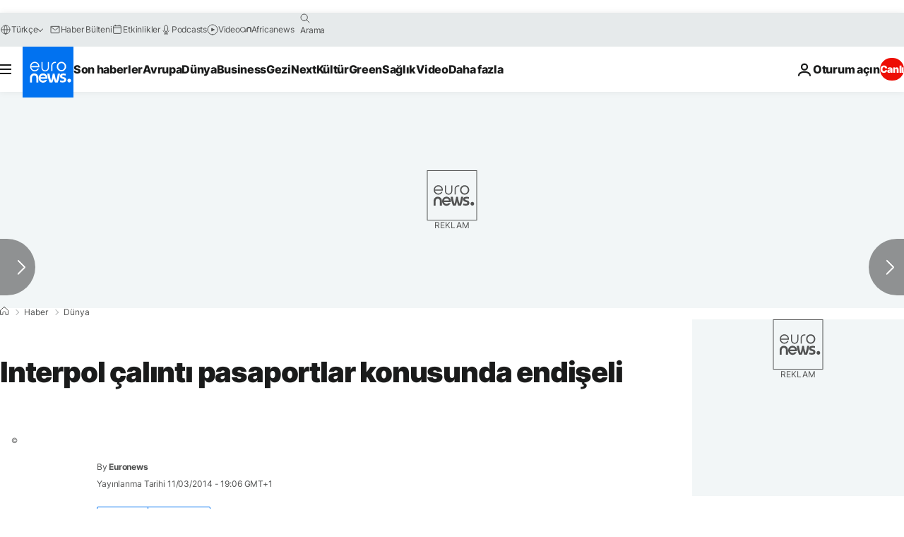

--- FILE ---
content_type: text/html; charset=UTF-8
request_url: https://tr.euronews.com/2014/03/11/interpol-calinti-pasaportlar-konusunda-endiseli
body_size: 31189
content:

<!DOCTYPE html>
  <!--
    EVENT ID : 259684
    STORY ID : 2069834
      -->
<html lang="tr">
<head>
  <meta charset="UTF-8">
              <title>Interpol çalıntı pasaportlar konusunda endişeli | Euronews</title>
<meta name="keywords" content="Vietnam,Uçak kazası,Havayolu güvenliği,Kuala Lumpur, Malezya,Malezya,İnterpol">
<meta name="robots" content="max-snippet:-1, max-image-preview:large">
<meta name="date.created" content="2014-03-11 19:06:19">
<meta name="date.available" content="2014-03-11 19:06:19 +01:00">
<meta name="date.updated" content="2014-03-11 19:06:19">
<meta name="date.modified" content="2014-03-11 19:06:19 +01:00">
<meta name="program.url" content="insight">
<meta name="article:modified_time" content="2014-03-11 19:06:19 +01:00">
<meta name="article:published_time" content="2014-03-11 19:06:19 +01:00">
<meta name="article:tag" content="Vietnam">
<meta name="article:tag" content="Uçak kazası">
<meta name="article:tag" content="Havayolu güvenliği">
<meta name="article:tag" content="Kuala Lumpur, Malezya">
<meta name="article:tag" content="Malezya">
<meta name="article:tag" content="İnterpol">
<meta name="article:theme" content="news">
<meta name="article:section" content="news_news">
<meta name="article:vertical" content="news">
<meta name="news_keywords" content="Vietnam,Uçak kazası,Havayolu güvenliği,Kuala Lumpur, Malezya,Malezya,İnterpol">
<meta name="sponsored" content="no">
<meta name="adv:branded" content="no">
<meta name="adv:featured" content="no">
<meta name="adv:premium" content="yes">
<meta name="wire" content="no">
<link rel="canonical" href="https://tr.euronews.com/2014/03/11/interpol-calinti-pasaportlar-konusunda-endiseli">
<link rel="alternate" hreflang="en" href="https://www.euronews.com/2014/03/11/interpol-highlights-threat-from-terrorists-using-stolen-passports">
<link rel="alternate" hreflang="fr" href="https://fr.euronews.com/2014/03/11/passeports-vole-interpol-alerte-sur-les-defaillances-de-securite-">
<link rel="alternate" hreflang="de" href="https://de.euronews.com/2014/03/11/interpol-gefaelschte-paesse-fallen-zu-selten-auf">
<link rel="alternate" hreflang="it" href="https://it.euronews.com/2014/03/11/allarme-interpol-troppo-pochi-i-controlli-sui-passaporti-rubati">
<link rel="alternate" hreflang="es" href="https://es.euronews.com/2014/03/11/pasaportes-robados-encabezan-la-lista-de-prioridades-de-la-interpol">
<link rel="alternate" hreflang="pt" href="https://pt.euronews.com/2014/03/11/interpol-alerta-para-o-fenomeno-falsificacao-de-passaportes">
<link rel="alternate" hreflang="ru" href="https://ru.euronews.com/2014/03/11/interpol-highlights-threat-from-terrorists-using-stolen-passports">
<link rel="alternate" hreflang="ar" href="https://arabic.euronews.com/2014/03/11/interpol-highlights-threat-from-terrorists-using-stolen-passports">
<link rel="alternate" hreflang="tr" href="https://tr.euronews.com/2014/03/11/interpol-calinti-pasaportlar-konusunda-endiseli">
<link rel="alternate" hreflang="fa" href="https://parsi.euronews.com/2014/03/11/interpol-highlights-threat-from-terrorists-using-stolen-passports">
<link rel="alternate" hreflang="el" href="https://gr.euronews.com/2014/03/11/interpol-highlights-threat-from-terrorists-using-stolen-passports">
<link rel="alternate" hreflang="hu" href="https://hu.euronews.com/2014/03/11/interpol-egyes-orszagok-tul-lazan-kezelik-az-utlevelellenorzeseket">
<link rel="alternate" hreflang="x-default" href="https://www.euronews.com">
<meta property="og:locale" content="tr-TR">
<meta property="og:url" content="http://tr.euronews.com/2014/03/11/interpol-calinti-pasaportlar-konusunda-endiseli">
<meta property="og:site_name" content="euronews">
<meta property="og:type" content="article">
<meta property="og:title" content="Interpol çalıntı pasaportlar konusunda endişeli">
<meta property="og:image" content="https://static.euronews.com/articles/259684/1200x675_259684.jpg">
<meta property="og:image:width" content="1200">
<meta property="og:image:height" content="675">
<meta property="og:image:type" content="image/jpeg">
<meta property="og:image:alt" content="Interpol &ccedil;alıntı pasaportlar konusunda endişeli">
<meta property="og:locale:alternate" content="en-GB">
<meta property="og:locale:alternate" content="fr-FR">
<meta property="og:locale:alternate" content="de-DE">
<meta property="og:locale:alternate" content="it-IT">
<meta property="og:locale:alternate" content="es-ES">
<meta property="og:locale:alternate" content="pt-PT">
<meta property="og:locale:alternate" content="ru-RU">
<meta property="og:locale:alternate" content="ar-AE">
<meta property="og:locale:alternate" content="tr-TR">
<meta property="og:locale:alternate" content="fa-IR">
<meta property="og:locale:alternate" content="el-GR">
<meta property="og:locale:alternate" content="hu-HU">
<meta property="og:locale:alternate:url" content="https://tr.euronews.com/2014/03/11/interpol-calinti-pasaportlar-konusunda-endiseli">

<meta name="twitter:site" content="@euronews">
<meta name="twitter:title" content="Interpol çalıntı pasaportlar konusunda endişeli">
<meta name="twitter:card" content="summary_large_image">
<meta name="twitter:image" content="https://static.euronews.com/articles/259684/1200x675_259684.jpg">
<meta name="twitter:image:alt" content="Interpol &ccedil;alıntı pasaportlar konusunda endişeli">

<meta property="fb:pages" content="240986288813, 101402598109, 170299423019450, 168301329992714, 214530788704647, 1425131221041292, 189994811179651, 191185974309157, 240677719299264, 293664190752009, 138939616159581, 461564103926758, 437498789451902" />
    
            <link rel="apple-touch-icon" href="/apple-touch-icon.png">
  <link rel="apple-touch-icon" href="/apple-touch-icon-precomposed.png">
  <link rel="apple-touch-icon" sizes="57x57" href="/apple-touch-icon-57x57.png">
  <link rel="apple-touch-icon" sizes="60x60" href="/apple-touch-icon-60x60.png">
  <link rel="apple-touch-icon" sizes="72x72" href="/apple-touch-icon-72x72.png">
  <link rel="apple-touch-icon" sizes="76x76" href="/apple-touch-icon-76x76.png">
  <link rel="apple-touch-icon" sizes="114x114" href="/apple-touch-icon-114x114.png">
  <link rel="apple-touch-icon" sizes="120x120" href="/apple-touch-icon-120x120.png">
  <link rel="apple-touch-icon" sizes="120x120" href="/apple-touch-icon-120x120-precomposed.png">
  <link rel="apple-touch-icon" sizes="144x144" href="/apple-touch-icon-144x144.png">
  <link rel="apple-touch-icon" sizes="152x152" href="/apple-touch-icon-152x152.png">
  <link rel="apple-touch-icon" sizes="152x152" href="/apple-touch-icon-152x152-precomposed.png">
  <link rel="apple-touch-icon" sizes="180x180" href="/apple-touch-icon-180x180.png">
  <link rel="android-icon" sizes="192x192" href="/android-icon-192x192.png">
  <link rel="icon" sizes="16x16" href="/favicon-16x16.png">
  <link rel="icon" sizes="32x32" href="/favicon-32x32.png">
  <link rel="icon" sizes="48x48" href="/favicon.ico">
  <link rel="icon" sizes="96x96" href="/favicon-96x96.png">
  <link rel="icon" sizes="160x160" href="/favicon-160x160.png">
  <link rel="icon" sizes="192x192" href="/favicon-192x192.png">

    <link rel="manifest" href="/manifest.json">
  <meta name="theme-color" content="#ffffff">

  <link rel="home" href="/" title="homepage">


          <script type="application/ld+json">{
    "@context": "https://schema.org/",
    "@graph": [
        {
            "@type": "NewsArticle",
            "mainEntityOfPage": {
                "@type": "Webpage",
                "url": "https://tr.euronews.com/2014/03/11/interpol-calinti-pasaportlar-konusunda-endiseli"
            },
            "headline": "Interpol \u00e7al\u0131nt\u0131 pasaportlar konusunda endi\u015feli",
            "description": "Interpol \u00e7al\u0131nt\u0131 pasaportlar konusunda endi\u015feli",
            "articleBody": "Malezya Havayollar\u0131\u2018na ait u\u00e7a\u011f\u0131n ortadan kaybolmas\u0131 ve kabine iki ki\u015finin \u00e7al\u0131nt\u0131 pasaportlarla bindi\u011finin belirlenmesi Uluslararas\u0131 Polis Te\u015fkilat\u0131 Interpol\u2018\u00fcn \u00e7al\u0131nt\u0131 ve kay\u0131p pasaportlarla ilgili listesinin \u00f6nemini artt\u0131rd\u0131. Yetkililer ter\u00f6ristlerin u\u00e7aklara binmek i\u00e7in genelde \u00e7al\u0131nt\u0131 pasaportlar\u0131 kulland\u0131\u011f\u0131n\u0131 belirtirken, insan ve uyu\u015fturucu ka\u00e7ak\u00e7\u0131l\u0131\u011f\u0131 yapan su\u00e7 \u00f6rg\u00fctleri de s\u00fcrekli ayn\u0131 metodu uyguluyor. U\u00e7akta olmas\u0131 gereken iki ki\u015finin sa\u011f ve iyi durumda bulundu\u011funun anlamas\u0131yla d\u00fcnya bas\u0131n\u0131 bu gizemli hikayenin \u00fcst\u00fcne atlarken, ya\u015fananlar Interpol\u2018\u00fcn bu liste \u00fczerine dikkatleri \u00e7ekmesinin \u00f6n\u00fcn\u00fc a\u00e7t\u0131.Kurulu\u015f, kay\u0131p ve \u00e7al\u0131nt\u0131 pasaportlarla ilgili halen g\u00fcvenlik riski oldu\u011funu belirtirken ya\u015fanan trajedinin en az\u0131ndan bu sorun \u00fczerine dikkatleri \u00e7ekmesi gerekti\u011finin alt\u0131n\u0131 \u00e7izdi.euronews Interpol\u2018\u00fcn Fransa\u2019n\u0131n Lyon kentinde bulunan genel merkezinde Operasyonel Polis Destek M\u00fcd\u00fcrl\u00fc\u011f\u00fc Direkt\u00f6r\u00fc Michael O\u2019Connell ile \u00e7al\u0131nt\u0131 ve kay\u0131p pasaportlarla  ilgili g\u00f6r\u00fc\u015ft\u00fc. Gabor Kovacs\u2018\u0131n sorular\u0131n\u0131 yan\u0131tlayan O\u2019Connel, \u015fimdiye kadar bu sorunun g\u00f6zard\u0131 edildi\u011fine dikkat \u00e7ekti. O\u2019Connel, \u201cU\u00e7aklarda ta\u015f\u0131nan \u015fi\u015fe sular\u0131n\u0131 veya di\u011fer tehlikeleri incelemek i\u00e7in \u00e7ok fazla enerji harc\u0131yoruz fakat bu u\u00e7aklara binen ki\u015filerin kimliklerini do\u011frulamak i\u00e7in yeterli \u00f6zeni g\u00f6stermiyoruz.\u201d dedi.Kurumdan yap\u0131lan a\u00e7\u0131klamada ge\u00e7ti\u011fimiz y\u0131l 1 milyardan fazla ki\u015finin d\u00fczg\u00fcn kontrol yap\u0131lmadan seyahat etti\u011fi kaydedildi. 2017\u2019de ise bu say\u0131n\u0131n 1,5 milyara \u00e7\u0131kmas\u0131ndan endi\u015fe ediliyor.O\u2019Connel, esas tehlikenin burada oldu\u011funu belirterek, \u201cBildi\u011fimiz gibi u\u00e7akla seyahat etmek k\u00fcresel olarak \u00e7ok do\u011fal ve sizin ulusal yetkililerin uluslararas\u0131 istihbarat \u00f6rg\u00fctleri ile ba\u011fl\u0131 oldu\u011funu umut etmeniz \u00e7ok normal. Interpol\u2018\u00fcn kay\u0131p ve \u00e7al\u0131nt\u0131 pasaport veritaban\u0131 uluslararas\u0131 istihbarata yeni bir katk\u0131 sa\u011flarken, u\u00e7aklarla seyahat eden yolcular\u0131n kimli\u011fini do\u011frulanmas\u0131 a\u00e7\u0131s\u0131ndan b\u00fcy\u00fck bir g\u00fcven sunuyor.\u201d \u015feklinde konu\u015ftu.Ge\u00e7ti\u011fimiz y\u0131l Amerika Birle\u015fik Devletleri Interpol\u2018\u00fcn veri taban\u0131n\u0131ndan 238 milyon kez yararlan\u0131rken bunu \u0130ngiltere takip etti. Listenin \u00fc\u00e7\u00fcnc\u00fc s\u0131ras\u0131ndaysa Birle\u015fik Arap Emirlikleri var. O\u2019Connel, tehlikenin ba\u015fka bir boyutuna vurgu yaprak, \u201cBu pasaportlar\u0131 kullanarak seyahat eden ki\u015filerin say\u0131s\u0131 \u00e7ok rahats\u0131z edici. D\u00fcnya\u2019da 40 milyondan fazla kullan\u0131lmamas\u0131 gereken pasaportun ve seyahat belgesinin bize rapor edildi\u011fini biliyoruz. Sonu\u00e7 olarak bu s\u0131n\u0131r g\u00fcvenlik yetkililerinin sorumlulu\u011funda. G\u00fcvenlik g\u00fc\u00e7leri yetkilileri, ulusal otoriteler bu veriyi kullanarak bu belgelere ula\u015fmaya ve onlar\u0131 k\u00f6t\u00fc ellerden uzakla\u015ft\u0131rmaya \u00e7al\u0131\u015f\u0131yor.\u201d de\u011ferlendirmesinde bulundu.Biometrik pasaportlar bu soruna bir \u00e7\u00f6z\u00fcm bulabilir ama i\u015f d\u00f6n\u00fcp dola\u015f\u0131p insan fakt\u00f6r\u00fcne dayan\u0131yor. O\u2019Connel, \u00fclkelerin bu veritaban\u0131ndan daha fazla yaralanmas\u0131 gerekti\u011fini belirtiyor:\u201cPasaport teknolojisi biometri\u011fin dahil olmas\u0131yla geli\u015fiyor. Biometrik pasaport ancak ulusal kimlik ile uyu\u015fursa o zaman tam do\u011fru bir kimlik tespiti yapabiliriz. Pasaport bu uluslararas\u0131 kurumlar taraf\u0131ndan kimli\u011fin do\u011frulanmas\u0131 i\u00e7in bir ara\u00e7 olarak kullan\u0131l\u0131r. Yani bu y\u00fczden biometri\u011fin avantajlar\u0131n\u0131 kullanabilece\u011fimiz pasaportlara ihtiyac\u0131m\u0131z var. Bu bir geli\u015fme ama uluslararas\u0131 olarak \u015fu anda kullan\u0131lamaz. Yani ki\u015filerin kimliklerinin do\u011frulanmas\u0131nda s\u0131n\u0131r yetkililerine g\u00fcvenmek zorunday\u0131z.\u201d",
            "dateCreated": "2014-03-11T19:06:19+01:00",
            "dateModified": "2014-03-11T19:06:19+01:00",
            "datePublished": "2014-03-11T19:06:19+01:00",
            "image": {
                "@type": "ImageObject",
                "url": "https://static.euronews.com/articles/259684/1440x810_259684.jpg",
                "width": 1440,
                "height": 810,
                "caption": "Interpol \u00e7al\u0131nt\u0131 pasaportlar konusunda endi\u015feli",
                "thumbnail": "https://static.euronews.com/articles/259684/432x243_259684.jpg",
                "publisher": {
                    "@type": "Organization",
                    "name": "euronews",
                    "url": "https://static.euronews.com/website/images/euronews-logo-main-blue-403x60.png"
                }
            },
            "publisher": {
                "@type": "Organization",
                "name": "Euronews",
                "legalName": "Euronews",
                "url": "https://tr.euronews.com/",
                "logo": {
                    "@type": "ImageObject",
                    "url": "https://static.euronews.com/website/images/euronews-logo-main-blue-403x60.png",
                    "width": 403,
                    "height": 60
                },
                "sameAs": [
                    "https://www.facebook.com/tr.euronews",
                    "https://www.instagram.com/euronews_tr/",
                    "https://flipboard.com/@euronewstr",
                    "https://twitter.com/euronews_tr",
                    "https://www.linkedin.com/company/euronews",
                    "https://t.me/euronewsturkce"
                ]
            },
            "articleSection": [
                "D\u00fcnya"
            ]
        },
        {
            "@type": "WebSite",
            "name": "Euronews.com",
            "url": "https://tr.euronews.com/",
            "potentialAction": {
                "@type": "SearchAction",
                "target": "https://tr.euronews.com/search?query={search_term_string}",
                "query-input": "required name=search_term_string"
            },
            "sameAs": [
                "https://www.facebook.com/tr.euronews",
                "https://www.instagram.com/euronews_tr/",
                "https://flipboard.com/@euronewstr",
                "https://twitter.com/euronews_tr",
                "https://www.linkedin.com/company/euronews",
                "https://t.me/euronewsturkce"
            ]
        }
    ]
}</script>
      

        <link rel="alternate" type="application/rss+xml" href="https://tr.euronews.com/rss?level=program&amp;name=insight"/>
    <link rel="alternate" type="application/rss+xml" href="https://tr.euronews.com/rss?level=vertical&amp;name=news"/>

    <meta name="application-name" content="euronews.com">

            <meta name="viewport" content="width=device-width, minimum-scale=1, initial-scale=1">

  
              <meta name="dfp-data" content="{&quot;rootId&quot;:&quot;6458&quot;,&quot;adUnit&quot;:&quot;&quot;,&quot;keyValues&quot;:[],&quot;level1&quot;:&quot;euronews_new&quot;,&quot;lazyLoadingOffset&quot;:300,&quot;hasSwipe&quot;:false,&quot;disabledAdSlots&quot;:[]}">

            <meta name="adobe-analytics-data" content="{&quot;site&quot;:{&quot;platform&quot;:&quot;&quot;,&quot;language&quot;:&quot;tr&quot;,&quot;primarylanguage&quot;:&quot;&quot;,&quot;secondarylanguage&quot;:&quot;&quot;,&quot;environment&quot;:&quot;prod&quot;,&quot;brand&quot;:&quot;euronews&quot;,&quot;servicetype&quot;:&quot;web&quot;,&quot;version&quot;:&quot;15.7.0&quot;},&quot;page&quot;:{&quot;pagename&quot;:&quot;euronews.news.news.insight.259684.interpol-highlights-threat-from-terrorists-using-stolen-passports&quot;,&quot;pagehasad&quot;:&quot;&quot;,&quot;pagenumads&quot;:&quot;&quot;,&quot;sitesection&quot;:&quot;&quot;,&quot;sitesubsection1&quot;:&quot;&quot;,&quot;sitesubsection2&quot;:&quot;&quot;,&quot;pagetype&quot;:&quot;article&quot;,&quot;pageurl&quot;:&quot;tr.euronews.com\/2014\/03\/11\/interpol-calinti-pasaportlar-konusunda-endiseli&quot;,&quot;pagedownloadtime&quot;:&quot;&quot;,&quot;vertical&quot;:&quot;news&quot;,&quot;theme&quot;:&quot;news&quot;,&quot;program&quot;:&quot;insight&quot;,&quot;contenttype&quot;:&quot;txt&quot;,&quot;menustatus&quot;:&quot;&quot;,&quot;pagereload&quot;:&quot;&quot;,&quot;pagedisplaybreakpoint&quot;:&quot;&quot;,&quot;displaybreakingnewsbar&quot;:&quot;none&quot;,&quot;swipe&quot;:&quot;none&quot;,&quot;urlpath&quot;:&quot;tr.euronews.com\/2014\/03\/11\/interpol-calinti-pasaportlar-konusunda-endiseli&quot;},&quot;search&quot;:{&quot;keyword&quot;:&quot;&quot;,&quot;searchresult&quot;:&quot;&quot;},&quot;uv&quot;:{&quot;uvid&quot;:&quot;&quot;,&quot;logged&quot;:&quot;&quot;,&quot;isbot&quot;:&quot;&quot;},&quot;article&quot;:{&quot;eventid&quot;:&quot;259684&quot;,&quot;storyid&quot;:&quot;2069834&quot;,&quot;updatedate&quot;:&quot;11\/03\/2014&quot;,&quot;title&quot;:&quot;interpol çalıntı pasaportlar konusunda endişeli&quot;,&quot;format&quot;:&quot;standard&quot;,&quot;nbdayssincepublication&quot;:4338,&quot;articlepromotedtobcs&quot;:&quot;&quot;,&quot;articlepromotedtohp&quot;:&quot;&quot;,&quot;technicaltags&quot;:&quot;none&quot;,&quot;contenttaxonomy&quot;:&quot;&#039;gt_negative&#039;|&#039;neg_facebook_q4&#039;|&#039;neg_facebook_2021&#039;|&#039;castrol_negative_uk&#039;|&#039;neg_mobkoi_castrol&#039;|&#039;neg_citi_campaign&#039;|&#039;gv_crime&#039;|&#039;neg_nespresso&#039;|&#039;gs_law_misc&#039;|&#039;gt_negative_fear&#039;|&#039;gs_law&#039;|&#039;pos_equinor&#039;|&#039;pos_facebook&#039;|&#039;pos_pmi&#039;|&#039;neg_saudiaramco&#039;&quot;,&quot;gallerynumber&quot;:&quot;none&quot;,&quot;hasvuukle&quot;:true,&quot;program&quot;:&quot;Insight&quot;,&quot;tags&quot;:&quot;Vietnam,Uçak kazası,Havayolu güvenliği,Kuala Lumpur, Malezya,Malezya,İnterpol&quot;},&quot;login&quot;:{&quot;subscriptiontype&quot;:&quot;other&quot;,&quot;dailynl&quot;:&quot;none&quot;},&quot;video&quot;:{&quot;videoid&quot;:&quot;none&quot;,&quot;youtubevideoid&quot;:&quot;none&quot;,&quot;dailymotionvideoid&quot;:&quot;none&quot;,&quot;housenumbervidid&quot;:&quot;none&quot;,&quot;name&quot;:&quot;none&quot;,&quot;publicationdate&quot;:&quot;none&quot;,&quot;type&quot;:&quot;none&quot;,&quot;duration&quot;:&quot;none&quot;,&quot;isinplaylist&quot;:&quot;none&quot;,&quot;playlistname&quot;:&quot;none&quot;,&quot;haspreview&quot;:&quot;none&quot;,&quot;viewmode&quot;:&quot;none&quot;,&quot;playername&quot;:&quot;none&quot;,&quot;playlistnumitems&quot;:&quot;none&quot;,&quot;playlistposition&quot;:&quot;none&quot;,&quot;soundstatus&quot;:&quot;none&quot;},&quot;component&quot;:{&quot;name&quot;:&quot;&quot;,&quot;type&quot;:&quot;&quot;,&quot;action&quot;:&quot;&quot;,&quot;pagename&quot;:&quot;&quot;,&quot;actiondetail&quot;:&quot;&quot;},&quot;newsletter&quot;:{&quot;name&quot;:&quot;&quot;,&quot;location&quot;:&quot;&quot;},&quot;cm&quot;:{&quot;ssf&quot;:&quot;1&quot;},&quot;thirdPartiesDisabled&quot;:[],&quot;sendDate&quot;:null}">
  

  <meta id="metaEventId" name="eventId" content="259684">
  <meta id="metaStoryId" name="storyId" content="2069834">
  <meta id="metaDfptValue" name="dfptValue" content="">
  <meta id="metaHouseNumber" name="houseNumber" content="">
  <meta
  name="app-contexts" content="[&quot;main&quot;,&quot;article&quot;]">

    
    <meta name="default-img" content="https://static.euronews.com/articles/259684/480x270_259684.jpg">

          <link rel="preload" as="style" href="/build/e09c9fcfcc074bccb6b0-reduce-cls.css">
    <link rel="preload" as="style" href="/build/60f2680ec86092ed27b8-common.css">
    <link rel="preload" as="style" href="/build/2704ee1d94cf0ae161ea-trumps.css">
    <link rel="preload" as="style" href="/build/1e29222cf9b97f50ec61-header.css">
              <link rel="preload" as="script" href="https://securepubads.g.doubleclick.net/tag/js/gpt.js" />
      
                  <link rel="preload" as="image" imagesrcset="https://static.euronews.com/website/statics/vector/fallback.svg" imagesizes="(max-width: 1023px) 100vw, 67vw">
    
  
  <link rel="preload" as="style" href="/build/eb5119b45dbf273d50a5-article-viewport.css">

            <style>
    #accessibility-bar,#c-burger-button-checkbox,#c-language-switcher-list-open,.c-breaking-news,.c-language-switcher__list,.c-search-form__loader, .o-site-hr__second-level__dropdown,.o-site-hr__second-level__dropdown-mask,.o-site-hr__sidebar,.o-site-hr__sidebar-mask{display:none}
    .c-bar-now .c-tags-list,.c-bar-now__container,.c-navigation-bar,.c-navigation-bar__wrappable-list,.c-search-form.c-search-engine,.o-site-hr__first-level__container,.o-site-hr__second-level__container,.o-site-hr__second-level__links,.o-site-hr__second-level__burger-logo,.c-burger-button{display:flex}

    @supports (content-visibility: hidden) {
      .o-site-hr__second-level__dropdown,.o-site-hr__sidebar {
        display: flex;
        content-visibility: hidden;
      }
    }
  </style>

    <link rel="stylesheet" href="/build/e09c9fcfcc074bccb6b0-reduce-cls.css">
    <link rel="stylesheet" href="/build/60f2680ec86092ed27b8-common.css">
    <link rel="stylesheet" href="/build/2704ee1d94cf0ae161ea-trumps.css">
    <link rel="stylesheet" href="/build/1e29222cf9b97f50ec61-header.css">
    <link rel="stylesheet" href="/build/509b54a72fb69fe05136-didomi.css">

  
  <link rel="stylesheet" href="/build/0791760b27eeb6a629e6-swiper_bundle.css">

        <link rel="stylesheet" href="/build/7efb5a34a46b1f4c3ad5-article_newsy.css">
          <link rel="stylesheet" href="/build/eb5119b45dbf273d50a5-article-viewport.css">
          <link rel="stylesheet" href="/build/b5685a6326b6eec6cecd-article_base.css">
  
        <style>@font-face{font-family: "Arial size-adjust";font-style: normal;font-weight: 400;font-display: swap;src: local("Arial");size-adjust: 102.5%;}body{font-family: 'Arial size-adjust', Arial, sans-serif;}</style>

    
          <link rel="stylesheet" href="/build/0a99ec3795784c5a8509-fonts.css" media="print" onload="this.media=&#039;all&#039;">
          
      
  
                <link rel="preconnect" href="https://static.euronews.com">
      <link rel="preconnect" href="https://api.privacy-center.org">
      <link rel="preconnect" href="https://sdk.privacy-center.org">
      <link rel="preconnect" href="https://www.googletagservices.com">
      <link rel="preconnect" href="https://pagead2.googlesyndication.com">
              <link rel="dns-prefetch" href="//scripts.opti-digital.com">
                  <link rel="dns-prefetch" href="https://connect.facebook.net">
                  <link rel="dns-prefetch" href="https://ping.chartbeat.net">
        <link rel="dns-prefetch" href="https://static.chartbeat.com">
        

              <link rel="dns-prefetch" href="https://odb.outbrain.com">
      <link rel="dns-prefetch" href="https://log.outbrainimg.com">
      <link rel="dns-prefetch" href="https://mcdp-chidc2.outbrain.com">
      <link rel="dns-prefetch" href="https://sync.outbrain.com">
      <link rel="dns-prefetch" href="https://libs.outbrain.com">
      <link rel="dns-prefetch" href="https://tcheck.outbrainimg.com">
      <link rel="dns-prefetch" href="https://widgets.outbrain.com">
      
    <script>
  window.euronewsEnvs = JSON.parse('{"PUBLIC_GIGYA_API_KEY":"4_G3z5aGNUymdcrkV9z9qOAg","PUBLIC_INSIDER_PARTNER_NAME":"euronewsfr","PUBLIC_INSIDER_PARTNER_ID":"10008155","PUBLIC_APP_ENV":"prod","PUBLIC_URLS_BASE":"euronews.com"}');
</script>


  <script> performance.mark('enw-first-script'); </script>
              <script id="euronews-initial-server-data">
                              window.getInitialServerData = () => ({"context":{"website":"euronews","pageType":"article","servicetype":"web","features":["socialManager","euronewsUUIDManager","userNavigationActivity","didomi","googleGpt","advertisingOptiDigital","wallpaper","DVTargetingSignalsManager","bombora","insider","scrollRestore","adobe","swiper","caption","connatix","outbrain"],"featureFlipping":{"fast":{"adobe":{"languages":{"en":true,"fr":true,"de":true,"it":true,"es":true,"pt":true,"tr":true,"pl":true,"ru":true,"ar":true,"fa":true,"el":true,"hu":true},"thirdpart":true,"description":"Analytics tracking"},"adobeAudienceManager":{"languages":{"en":true,"fr":true,"de":true,"it":true,"es":true,"pt":true,"tr":true,"pl":true,"ru":true,"ar":true,"fa":true,"el":true,"hu":true},"thirdpart":true,"description":"_"},"adsAutorefresh":{"languages":{"en":false,"ar":false,"de":false,"el":false,"es":false,"fa":false,"fr":false,"hu":false,"it":false,"pt":false,"ru":false,"tr":false,"pl":false},"thirdpart":false,"description":"Permet un autorefresh auto des pubs toutes les X secondes"},"adsLazyloading":{"languages":{"en":true,"fr":true,"de":true,"it":true,"es":true,"pt":true,"tr":true,"pl":true,"ru":true,"ar":true,"fa":true,"el":true,"hu":true},"thirdpart":false,"description":"Permet d\u2019afficher les pubs au fur \u00e0 mesure du scroll d\u2019un utilisateur sur nos pages, ce qui permet d\u2019acc\u00e9l\u00e9rer le chargement du haut de page"},"advertising":{"languages":{"en":false,"fr":false,"de":false,"it":false,"es":false,"pt":false,"tr":false,"pl":false,"ru":false,"ar":false,"fa":false,"el":false,"hu":false},"thirdpart":false,"description":"to enable new advertising core (while double run, we use old advertising when this key is off)"},"advertisingOptiDigital":{"languages":{"en":true,"fr":true,"de":true,"it":true,"es":true,"pt":true,"tr":true,"pl":true,"ru":true,"ar":true,"fa":true,"el":true,"hu":true},"thirdpart":true,"description":"New Advertising management with OptiDigital"},"advertisingSingleRequestMode":{"languages":{"en":false,"ar":false,"de":false,"el":false,"es":false,"fa":false,"fr":false,"hu":false,"it":false,"pt":false,"ru":false,"tr":false,"pl":false},"thirdpart":false,"description":"WARNING: WHEN TURNED ON IT MAKES AD REQUEST COUNT EXPLODE AND LEADS TO TERRIBLE IMPRESSION\/REQUEST RATIO\nenable singleRequest mode for new advertising implementation (will do multirequest if disabled)"},"analytics":{"languages":{"en":true,"fr":true,"de":true,"it":true,"es":true,"pt":true,"tr":true,"pl":true,"ru":true,"ar":true,"fa":true,"el":true,"hu":true},"thirdpart":false,"description":"_"},"autorefresh":{"languages":{"en":true,"fr":true,"de":true,"it":true,"es":true,"pt":true,"tr":true,"pl":true,"ru":true,"ar":true,"fa":true,"el":true,"hu":true},"thirdpart":false,"description":"_"},"bcovery":{"languages":{"en":false,"ar":false,"de":false,"el":false,"es":false,"fa":false,"fr":false,"hu":false,"it":false,"pt":false,"ru":false,"tr":false,"pl":false},"thirdpart":true,"description":"_"},"bombora":{"languages":{"en":true,"fr":true,"de":true,"it":true,"es":true,"pt":true,"tr":true,"pl":true,"ru":true,"ar":true,"fa":false,"el":true,"hu":true},"thirdpart":true,"description":"_"},"bomboraStandardTag":{"languages":{"en":true,"fr":true,"de":true,"it":true,"es":true,"pt":true,"tr":true,"pl":true,"ru":true,"ar":true,"fa":false,"el":true,"hu":true},"thirdpart":true,"description":"_"},"breakingNewsBanner":{"languages":{"en":true,"fr":true,"de":true,"it":true,"es":true,"pt":true,"tr":true,"pl":true,"ru":true,"ar":true,"fa":true,"el":true,"hu":true},"thirdpart":false,"description":"_"},"caption":{"languages":{"en":true,"fr":true,"de":true,"it":true,"es":true,"pt":true,"tr":true,"pl":true,"ru":true,"ar":true,"fa":true,"el":true,"hu":true},"thirdpart":false,"description":"_"},"chartbeat":{"languages":{"en":true,"fr":true,"de":true,"it":true,"es":true,"pt":true,"tr":true,"pl":true,"ru":true,"ar":true,"fa":true,"el":true,"hu":true},"thirdpart":true,"description":"chartbeat.js is the Javascript code for the standard web tracking"},"chartbeat_mab":{"languages":{"en":true,"fr":true,"de":true,"it":true,"es":true,"pt":true,"tr":true,"pl":true,"ru":true,"ar":true,"fa":true,"el":true,"hu":true},"thirdpart":true,"description":"chartbeat_mab.js is the library for Chartbeat's headline testing functionality"},"connatix":{"languages":{"en":true,"fr":true,"de":true,"it":true,"es":true,"pt":true,"tr":true,"pl":true,"ru":true,"ar":true,"fa":true,"el":true,"hu":true},"thirdpart":true,"description":"_"},"connatixSticky":{"languages":{"en":false,"fr":false,"de":false,"it":false,"es":false,"pt":false,"tr":false,"pl":false,"ru":false,"ar":false,"fa":false,"el":false,"hu":false},"thirdpart":false,"description":"_"},"consentTemplates":{"languages":{"en":false,"fr":false,"de":false,"it":false,"es":false,"pt":false,"tr":false,"pl":false,"ru":false,"ar":false,"fa":false,"el":false,"hu":false},"thirdpart":false,"description":"consent notices (Didomi, ...)"},"dailymotion":{"languages":{"en":true,"fr":true,"de":true,"it":true,"es":true,"pt":true,"tr":true,"pl":true,"ru":false,"ar":true,"fa":false,"el":true,"hu":true},"thirdpart":false,"description":"_"},"datalayerManager":{"languages":{"en":false,"ar":false,"de":false,"el":false,"es":false,"fa":false,"fr":false,"hu":false,"it":false,"pt":false,"ru":false,"tr":false,"pl":false},"thirdpart":false,"description":"_"},"didomi":{"languages":{"en":true,"fr":true,"de":true,"it":true,"es":true,"pt":true,"tr":true,"pl":true,"ru":true,"ar":true,"fa":true,"el":true,"hu":true},"thirdpart":true,"description":null},"doubleVerify":{"languages":{"en":true,"fr":true,"de":true,"it":true,"es":true,"pt":true,"tr":true,"pl":true,"ru":true,"ar":true,"fa":true,"el":true,"hu":true},"thirdpart":true,"description":"_"},"durationMedia":{"languages":{"en":true,"fr":true,"de":true,"it":true,"es":true,"pt":true,"tr":true,"pl":true,"ru":true,"ar":true,"fa":true,"el":true,"hu":true},"thirdpart":true,"description":"_"},"DVTargetingSignalsManager":{"languages":{"en":true,"fr":true,"de":true,"it":true,"es":true,"pt":true,"tr":true,"pl":true,"ru":true,"ar":true,"fa":true,"el":true,"hu":true},"thirdpart":false,"description":"This feature aims to manage DV Targeting Signals.\r\nFor example: retrieving Targeting Signals, updating the advertising Datalayer, and storing DV Contextual Signals to the database."},"euronewsUUIDManager":{"languages":{"en":true,"fr":true,"de":true,"it":true,"es":true,"pt":true,"tr":true,"pl":true,"ru":true,"ar":true,"fa":true,"el":true,"hu":true},"thirdpart":false,"description":"This feature ensures each client has a persistent UUID by retrieving it from IndexedDB or cookies, or generating and storing one if it doesn\u2019t exist. The UUID is used by other features and services for consistent client identification."},"facebook":{"languages":{"en":true,"fr":true,"de":true,"it":true,"es":true,"pt":true,"tr":true,"pl":true,"ru":true,"ar":true,"fa":true,"el":true,"hu":true},"thirdpart":true,"description":null},"football":{"languages":{"en":true,"fr":true,"de":true,"it":true,"es":true,"pt":true,"tr":true,"pl":false,"ru":true,"ar":true,"fa":true,"el":true,"hu":true},"thirdpart":false,"description":"This FF is made to manage FootballLeagueDataHandler service"},"footballLeagueResults":{"languages":{"en":true,"ar":true,"de":true,"el":true,"es":true,"fa":true,"fr":true,"hu":true,"it":true,"pt":true,"ru":true,"tr":true,"pl":false},"thirdpart":false,"description":"This is for the service that manage the display\/management of the widget of football league results that we can find on the home page and other footblall pages"},"gallery":{"languages":{"en":true,"fr":true,"de":true,"it":true,"es":true,"pt":true,"tr":true,"pl":true,"ru":true,"ar":true,"fa":true,"el":true,"hu":true},"thirdpart":false,"description":"Widget Gallery"},"geoBlocking":{"languages":{"en":true,"ar":true,"de":true,"el":true,"es":true,"fa":true,"fr":true,"hu":true,"it":true,"pt":true,"ru":true,"tr":true,"pl":true},"thirdpart":false,"description":"_"},"geoedge":{"languages":{"en":true,"fr":true,"de":true,"it":true,"es":true,"pt":true,"tr":true,"pl":true,"ru":true,"ar":true,"fa":true,"el":true,"hu":true},"thirdpart":true,"description":"_"},"gigya":{"languages":{"en":true,"fr":true,"de":true,"it":true,"es":true,"pt":true,"tr":true,"pl":true,"ru":true,"ar":true,"fa":true,"el":true,"hu":true},"thirdpart":false,"description":"Login Euronews via SAP\/GIGYA"},"global_footer":{"languages":{"en":true,"fr":true,"de":true,"it":true,"es":true,"pt":true,"tr":true,"pl":true,"ru":true,"ar":true,"fa":true,"el":true,"hu":true},"thirdpart":true,"description":null},"googleGpt":{"languages":{"en":true,"fr":true,"de":true,"it":true,"es":true,"pt":true,"tr":true,"pl":true,"ru":true,"ar":true,"fa":true,"el":true,"hu":true},"thirdpart":true,"description":"GPT is mandatory for all the advertisement stack"},"google_analytics":{"languages":{"en":false,"ar":false,"de":false,"el":false,"es":false,"fa":false,"fr":false,"hu":false,"it":false,"pt":false,"ru":false,"tr":false,"pl":false},"thirdpart":true,"description":"_"},"google_gtm":{"languages":{"en":true,"fr":true,"de":true,"it":true,"es":true,"pt":true,"tr":true,"pl":true,"ru":true,"ar":true,"fa":true,"el":true,"hu":true},"thirdpart":true,"description":null},"grafanaFaro":{"languages":{"en":false,"fr":false,"de":false,"it":false,"es":false,"pt":false,"tr":false,"pl":false,"ru":false,"ar":false,"fa":false,"el":false,"hu":false},"thirdpart":false,"description":"_"},"gtag":{"languages":{"en":true,"fr":true,"de":true,"it":true,"es":true,"pt":true,"tr":true,"pl":true,"ru":true,"ar":true,"fa":true,"el":true,"hu":true},"thirdpart":true,"description":"_"},"header_redesign":{"languages":{"en":true,"fr":true,"de":true,"it":true,"es":true,"pt":true,"tr":true,"pl":true,"ru":true,"ar":true,"fa":true,"el":true,"hu":true},"thirdpart":false,"description":"FF qui active l'affichage du Header Redesign"},"home_new_design":{"languages":{"en":false,"fr":false,"de":false,"it":false,"es":false,"pt":false,"tr":false,"pl":false,"ru":false,"ar":false,"fa":false,"el":false,"hu":false},"thirdpart":false,"description":"Home New Design 2025"},"https":{"languages":{"en":true,"fr":true,"de":true,"it":true,"es":true,"pt":true,"tr":true,"pl":true,"ru":true,"ar":true,"fa":true,"el":true,"hu":true},"thirdpart":false,"description":null},"iaDisclaimerReporting":{"languages":{"en":true,"fr":true,"de":true,"it":true,"es":true,"pt":true,"tr":true,"pl":true,"ru":true,"ar":true,"fa":true,"el":true,"hu":true},"thirdpart":false,"description":"Display the IA Disclaimer"},"insider":{"languages":{"en":true,"fr":true,"de":true,"it":true,"es":true,"pt":true,"tr":true,"pl":true,"ru":true,"ar":true,"fa":true,"el":true,"hu":true},"thirdpart":true,"description":"_"},"jobbio":{"languages":{"en":false,"fr":false,"de":false,"it":false,"es":false,"pt":false,"tr":false,"pl":false,"ru":false,"ar":false,"fa":false,"el":false,"hu":false},"thirdpart":true,"description":"_"},"justIn":{"languages":{"en":true,"fr":true,"de":true,"it":true,"es":true,"pt":true,"tr":true,"pl":true,"ru":true,"ar":true,"fa":true,"el":true,"hu":true},"thirdpart":false,"description":"_"},"justInTimeline":{"languages":{"en":true,"fr":true,"de":true,"it":true,"es":true,"pt":true,"tr":true,"pl":true,"ru":true,"ar":true,"fa":true,"el":true,"hu":true},"thirdpart":false,"description":"Justin template new design 2025"},"lazyblock":{"languages":{"en":false,"ar":false,"de":false,"el":false,"es":false,"fa":false,"fr":false,"hu":true,"it":false,"pt":false,"ru":false,"tr":true,"pl":false},"thirdpart":false},"lazyload":{"languages":{"en":true,"fr":true,"de":true,"it":true,"es":true,"pt":true,"tr":true,"pl":true,"ru":true,"ar":true,"fa":true,"el":true,"hu":true},"thirdpart":false,"description":"_"},"leaderboardUnderHeader":{"languages":{"en":true,"ar":true,"de":false,"el":false,"es":false,"fa":true,"fr":false,"hu":false,"it":false,"pt":false,"ru":false,"tr":false,"pl":false},"thirdpart":false,"description":"main leaderboard under header instead of above on article page"},"linkObfuscator":{"languages":{"en":true,"fr":true,"de":true,"it":true,"es":true,"pt":true,"tr":true,"pl":true,"ru":true,"ar":true,"fa":true,"el":true,"hu":true},"thirdpart":false,"description":"This feature aims to obfuscate all links for which the obfuscation is implemented in the Twig template."},"liveramp":{"languages":{"en":true,"fr":true,"de":true,"it":true,"es":true,"pt":true,"tr":true,"pl":true,"ru":true,"ar":true,"fa":true,"el":true,"hu":true},"thirdpart":true,"description":"https:\/\/liveramp.com\/"},"login":{"languages":{"en":true,"fr":true,"de":true,"it":true,"es":true,"pt":true,"tr":true,"pl":true,"ru":true,"ar":true,"fa":true,"el":true,"hu":true},"thirdpart":false,"description":"Allow login for Gigya"},"loginWall":{"languages":{"en":false,"fr":true,"de":false,"it":false,"es":true,"pt":false,"tr":false,"pl":false,"ru":false,"ar":false,"fa":false,"el":false,"hu":false},"thirdpart":false,"description":"_"},"longerCacheStrategy":{"languages":{"en":true,"fr":true,"de":true,"it":true,"es":true,"pt":true,"tr":true,"pl":true,"ru":true,"ar":true,"fa":true,"el":true,"hu":true},"thirdpart":false,"description":"Enable longer cache on various pages (see EW-5784)"},"nativo":{"languages":{"en":true,"fr":true,"de":true,"it":true,"es":true,"pt":true,"tr":true,"pl":true,"ru":true,"ar":true,"fa":true,"el":true,"hu":true},"thirdpart":false,"description":"_"},"new_liveblogging":{"languages":{"en":true,"fr":true,"de":true,"it":true,"es":true,"pt":true,"tr":true,"pl":true,"ru":true,"ar":true,"fa":true,"el":true,"hu":true},"thirdpart":false,"description":"Activate new Arena liveblogging feature (with TypeScript service)"},"nonli":{"languages":{"en":true,"fr":true,"de":true,"it":true,"es":true,"pt":true,"tr":true,"pl":true,"ru":true,"ar":true,"fa":true,"el":true,"hu":true},"thirdpart":true,"description":"This TP replace echobox to publish automatically our articles on social networks"},"outbrain":{"languages":{"en":true,"fr":true,"de":true,"it":true,"es":true,"pt":true,"tr":true,"pl":true,"ru":true,"ar":true,"fa":true,"el":true,"hu":true},"thirdpart":true,"description":"_"},"outbrain_lazyloading":{"languages":{"en":true,"fr":true,"de":true,"it":true,"es":true,"pt":true,"tr":true,"pl":true,"ru":true,"ar":true,"fa":true,"el":true,"hu":true},"thirdpart":true,"description":"_"},"ownpage":{"languages":{"en":true,"ar":true,"de":true,"el":true,"es":true,"fa":true,"fr":true,"hu":true,"it":true,"pt":true,"ru":true,"tr":true,"pl":false},"thirdpart":true,"description":"newsletter"},"pfp-ima":{"languages":{"en":false,"ar":false,"de":false,"el":false,"es":false,"fa":false,"fr":false,"hu":false,"it":false,"pt":false,"ru":false,"tr":false,"pl":false},"thirdpart":false,"description":"_"},"pfpLive":{"languages":{"en":true,"fr":true,"de":true,"it":true,"es":true,"pt":true,"tr":true,"pl":true,"ru":true,"ar":true,"fa":false,"el":true,"hu":true},"thirdpart":false,"description":"_"},"pfpVOD":{"languages":{"en":true,"fr":true,"de":true,"it":true,"es":true,"pt":true,"tr":true,"pl":true,"ru":false,"ar":true,"fa":false,"el":true,"hu":true},"thirdpart":false,"description":"_"},"player_lazyload_click":{"languages":{"en":true,"fr":true,"de":true,"it":true,"es":true,"pt":true,"tr":true,"pl":true,"ru":true,"ar":true,"fa":true,"el":true,"hu":true},"thirdpart":false,"description":null},"scribblelive":{"languages":{"en":true,"ar":true,"de":true,"el":true,"es":true,"fa":true,"fr":true,"hu":true,"it":true,"pt":true,"ru":true,"tr":true,"pl":false},"thirdpart":true},"scrollRestore":{"languages":{"en":true,"fr":true,"de":true,"it":true,"es":true,"pt":true,"tr":true,"pl":true,"ru":true,"ar":true,"fa":true,"el":true,"hu":true},"thirdpart":false,"description":"This feature sets the browser's scrollRestoration property to 'manual', ensuring the scroll position resets to the top of the page upon refresh"},"search":{"languages":{"en":true,"fr":true,"de":true,"it":true,"es":true,"pt":true,"tr":true,"pl":true,"ru":true,"ar":true,"fa":true,"el":true,"hu":true},"thirdpart":false,"description":"_"},"sentry":{"languages":{"en":true,"fr":true,"de":true,"it":true,"es":true,"pt":true,"tr":true,"pl":true,"ru":true,"ar":true,"fa":true,"el":true,"hu":true},"thirdpart":true,"description":"APM - Technical TP"},"socialManager":{"languages":{"en":true,"fr":true,"de":true,"it":true,"es":true,"pt":true,"tr":true,"pl":true,"ru":true,"ar":true,"fa":true,"el":true,"hu":true},"thirdpart":false,"description":"Social manager TS service for social network popup management"},"StickyFloor":{"languages":{"en":true,"fr":true,"de":true,"it":true,"es":true,"pt":true,"tr":true,"pl":true,"ru":true,"ar":true,"fa":true,"el":true,"hu":true},"thirdpart":false,"description":null},"streamAMP":{"languages":{"en":false,"ar":false,"de":false,"el":false,"es":false,"fa":false,"fr":false,"hu":false,"it":false,"pt":false,"ru":false,"tr":false,"pl":false},"thirdpart":true},"style_css_site_header":{"languages":{"en":false,"ar":false,"de":false,"el":false,"es":false,"fa":false,"fr":false,"hu":false,"it":false,"pt":false,"ru":false,"tr":false,"pl":false},"thirdpart":false,"description":"Ex\u00e9cuter le CSS du Site Header dans directement dans <style> dans <head>, et en premier, ind\u00e9pendamment des autres fichiers CSS."},"survey_popup":{"languages":{"en":false,"fr":false,"de":false,"it":false,"es":false,"pt":false,"tr":false,"pl":false,"ru":false,"ar":false,"fa":false,"el":false,"hu":false},"thirdpart":false,"description":null},"swiper":{"languages":{"en":true,"fr":true,"de":true,"it":true,"es":true,"pt":true,"tr":true,"pl":true,"ru":true,"ar":true,"fa":true,"el":true,"hu":true},"thirdpart":false,"description":"_"},"swipe_article":{"languages":{"en":true,"fr":true,"de":true,"it":true,"es":true,"pt":true,"tr":true,"pl":true,"ru":true,"ar":true,"fa":true,"el":true,"hu":true},"thirdpart":false,"description":"_"},"teads":{"languages":{"en":true,"fr":true,"de":true,"it":true,"es":true,"pt":true,"tr":true,"pl":true,"ru":true,"ar":true,"fa":true,"el":true,"hu":true},"thirdpart":true,"description":"Renomm\u00e9e depuis \"teadsCookielessTag\" pour le nouveau script advertising."},"teadsCookielessTag":{"languages":{"en":true,"fr":true,"de":true,"it":true,"es":true,"pt":true,"tr":true,"pl":true,"ru":true,"ar":true,"fa":true,"el":true,"hu":true},"thirdpart":true,"description":"Ancienne cl\u00e9, utilis\u00e9e avec l'ancien script advertising, remplac\u00e9e par \"teads\"."},"telemetry-php":{"languages":{"en":false,"fr":false,"de":false,"it":false,"es":false,"pt":false,"tr":false,"pl":false,"ru":false,"ar":false,"fa":false,"el":false,"hu":false},"thirdpart":false,"description":"D\u00e9sactive l'Open Telemetry -> Grafana\r\nSur le site cot\u00e9 FRONT\/PHP"},"telemetry-ts":{"languages":{"en":false,"fr":false,"de":false,"it":false,"es":false,"pt":false,"tr":false,"pl":false,"ru":false,"ar":false,"fa":false,"el":false,"hu":false},"thirdpart":false,"description":"Grafana openTelemetry for Front TS"},"textToSpeech":{"languages":{"en":true,"fr":true,"de":true,"it":true,"es":true,"pt":true,"tr":true,"pl":true,"ru":true,"ar":true,"fa":true,"el":true,"hu":true},"thirdpart":true,"description":"Solution de synthese vocale convertissant le texte en audio."},"tmpTestNewImageServer":{"languages":{"en":true,"fr":true,"de":true,"it":true,"es":true,"pt":true,"tr":true,"pl":true,"ru":true,"ar":true,"fa":true,"el":true,"hu":true},"thirdpart":false,"description":"this must be temporary! rewrite static.euronews.com article image to images.euronews.com"},"twitter":{"languages":{"en":true,"fr":true,"de":true,"it":true,"es":true,"pt":true,"tr":true,"pl":true,"ru":true,"ar":true,"fa":true,"el":true,"hu":true},"thirdpart":true,"description":"_"},"userNavigationActivity":{"languages":{"en":true,"fr":true,"de":true,"it":true,"es":true,"pt":true,"tr":true,"pl":true,"ru":true,"ar":true,"fa":true,"el":true,"hu":true},"thirdpart":false,"description":"Service that stores user last visited page and last language"},"video":{"languages":{"en":true,"fr":true,"de":true,"it":true,"es":true,"pt":true,"tr":true,"pl":true,"ru":true,"ar":true,"fa":true,"el":true,"hu":true},"thirdpart":false,"description":"Video Player for article pages"},"vuukle":{"languages":{"en":true,"fr":true,"de":true,"it":true,"es":true,"pt":true,"tr":true,"pl":false,"ru":true,"ar":true,"fa":true,"el":true,"hu":true},"thirdpart":true,"description":"_"},"wallpaper":{"languages":{"en":true,"fr":true,"de":true,"it":true,"es":true,"pt":true,"tr":true,"pl":true,"ru":true,"ar":true,"fa":true,"el":true,"hu":true},"thirdpart":false,"description":"_"},"weatherCarousel":{"languages":{"en":true,"fr":true,"de":true,"it":true,"es":true,"pt":true,"tr":true,"pl":true,"ru":true,"ar":true,"fa":true,"el":true,"hu":true},"thirdpart":false,"description":"Service for the carousel on the weather town page"},"weatherSearch":{"languages":{"en":true,"fr":true,"de":true,"it":true,"es":true,"pt":true,"tr":true,"pl":true,"ru":true,"ar":true,"fa":true,"el":true,"hu":true},"thirdpart":false,"description":"_"},"widgets":{"languages":{"en":true,"fr":true,"de":true,"it":true,"es":true,"pt":true,"tr":true,"pl":true,"ru":true,"ar":true,"fa":true,"el":true,"hu":true},"thirdpart":false,"description":"This is for Typescript widget service"},"yieldbird":{"languages":{"en":true,"fr":true,"de":true,"it":true,"es":true,"pt":true,"tr":true,"pl":true,"ru":true,"ar":true,"fa":true,"el":true,"hu":true},"thirdpart":true,"description":"_"},"automatad":{"languages":{"en":true,"ar":true,"de":true,"el":true,"es":true,"fa":true,"fr":true,"hu":true,"it":true,"pt":true,"ru":true,"tr":true,"pl":true},"thirdpart":true,"description":"_"},"DurationMedia":{"languages":{"en":true,"fr":true,"de":true,"it":true,"es":true,"pt":true,"tr":true,"pl":true,"ru":true,"ar":true,"fa":true,"el":true,"hu":true},"thirdpart":true,"description":"_"},"linkedinNext":{"languages":{"en":true,"ar":false,"de":false,"el":false,"es":false,"fa":false,"fr":false,"hu":false,"it":false,"pt":false,"ru":false,"tr":false,"pl":false},"thirdpart":true},"mailmunch":{"languages":{"en":true,"ar":true,"de":true,"el":true,"es":true,"fa":true,"fr":true,"hu":true,"it":true,"pt":true,"ru":true,"tr":true,"pl":false},"thirdpart":true},"popup_message_all_website":{"languages":{"en":false,"ar":false,"de":false,"el":false,"es":false,"fa":false,"fr":false,"hu":false,"it":false,"pt":false,"ru":false,"tr":false,"pl":false},"thirdpart":false},"popup_message_live":{"languages":{"en":false,"ar":false,"de":false,"el":false,"es":false,"fa":false,"fr":false,"hu":false,"it":false,"pt":false,"ru":false,"tr":false,"pl":false},"thirdpart":false},"video_autoplay":{"languages":{"en":true,"fr":true,"de":true,"it":true,"es":true,"pt":true,"tr":true,"pl":true,"ru":true,"ar":true,"fa":true,"el":true,"hu":true},"thirdpart":false,"description":null}},"slow":{"adobe":{"languages":{"en":true,"fr":true,"de":true,"it":true,"es":true,"pt":true,"tr":true,"pl":true,"ru":true,"ar":true,"fa":true,"el":true,"hu":true},"thirdpart":true,"description":"Analytics tracking"},"adobeAudienceManager":{"languages":{"en":true,"fr":true,"de":true,"it":true,"es":true,"pt":true,"tr":true,"pl":true,"ru":true,"ar":true,"fa":true,"el":true,"hu":true},"thirdpart":true,"description":"_"},"adsAutorefresh":{"languages":{"en":false,"ar":false,"de":false,"el":false,"es":false,"fa":false,"fr":false,"hu":false,"it":false,"pt":false,"ru":false,"tr":false,"pl":false},"thirdpart":false,"description":"Permet un autorefresh auto des pubs toutes les X secondes"},"adsLazyloading":{"languages":{"en":true,"fr":true,"de":true,"it":true,"es":true,"pt":true,"tr":true,"pl":true,"ru":true,"ar":true,"fa":true,"el":true,"hu":true},"thirdpart":false,"description":"Permet d\u2019afficher les pubs au fur \u00e0 mesure du scroll d\u2019un utilisateur sur nos pages, ce qui permet d\u2019acc\u00e9l\u00e9rer le chargement du haut de page"},"advertising":{"languages":{"en":false,"fr":false,"de":false,"it":false,"es":false,"pt":false,"tr":false,"pl":false,"ru":false,"ar":false,"fa":false,"el":false,"hu":false},"thirdpart":false,"description":"to enable new advertising core (while double run, we use old advertising when this key is off)"},"advertisingOptiDigital":{"languages":{"en":true,"fr":true,"de":true,"it":true,"es":true,"pt":true,"tr":true,"pl":true,"ru":true,"ar":true,"fa":true,"el":true,"hu":true},"thirdpart":true,"description":"New Advertising management with OptiDigital"},"advertisingSingleRequestMode":{"languages":{"en":false,"ar":false,"de":false,"el":false,"es":false,"fa":false,"fr":false,"hu":false,"it":false,"pt":false,"ru":false,"tr":false,"pl":false},"thirdpart":false,"description":"WARNING: WHEN TURNED ON IT MAKES AD REQUEST COUNT EXPLODE AND LEADS TO TERRIBLE IMPRESSION\/REQUEST RATIO\nenable singleRequest mode for new advertising implementation (will do multirequest if disabled)"},"analytics":{"languages":{"en":true,"fr":true,"de":true,"it":true,"es":true,"pt":true,"tr":true,"pl":true,"ru":true,"ar":true,"fa":true,"el":true,"hu":true},"thirdpart":false,"description":"_"},"autorefresh":{"languages":{"en":true,"fr":true,"de":true,"it":true,"es":true,"pt":true,"tr":true,"pl":true,"ru":true,"ar":true,"fa":true,"el":true,"hu":true},"thirdpart":false,"description":"_"},"bcovery":{"languages":{"en":false,"ar":false,"de":false,"el":false,"es":false,"fa":false,"fr":false,"hu":false,"it":false,"pt":false,"ru":false,"tr":false,"pl":false},"thirdpart":true,"description":"_"},"bombora":{"languages":{"en":true,"fr":true,"de":true,"it":true,"es":true,"pt":true,"tr":true,"pl":true,"ru":true,"ar":true,"fa":false,"el":true,"hu":true},"thirdpart":true,"description":"_"},"bomboraStandardTag":{"languages":{"en":true,"fr":true,"de":true,"it":true,"es":true,"pt":true,"tr":true,"pl":true,"ru":true,"ar":true,"fa":false,"el":true,"hu":true},"thirdpart":true,"description":"_"},"breakingNewsBanner":{"languages":{"en":true,"fr":true,"de":true,"it":true,"es":true,"pt":true,"tr":true,"pl":true,"ru":true,"ar":true,"fa":true,"el":true,"hu":true},"thirdpart":false,"description":"_"},"caption":{"languages":{"en":true,"fr":true,"de":true,"it":true,"es":true,"pt":true,"tr":true,"pl":true,"ru":true,"ar":true,"fa":true,"el":true,"hu":true},"thirdpart":false,"description":"_"},"chartbeat":{"languages":{"en":true,"fr":true,"de":true,"it":true,"es":true,"pt":true,"tr":true,"pl":true,"ru":true,"ar":true,"fa":true,"el":true,"hu":true},"thirdpart":true,"description":"chartbeat.js is the Javascript code for the standard web tracking"},"chartbeat_mab":{"languages":{"en":true,"fr":true,"de":true,"it":true,"es":true,"pt":true,"tr":true,"pl":true,"ru":true,"ar":true,"fa":true,"el":true,"hu":true},"thirdpart":true,"description":"chartbeat_mab.js is the library for Chartbeat's headline testing functionality"},"connatix":{"languages":{"en":true,"fr":true,"de":true,"it":true,"es":true,"pt":true,"tr":true,"pl":true,"ru":true,"ar":true,"fa":true,"el":true,"hu":true},"thirdpart":true,"description":"_"},"connatixSticky":{"languages":{"en":false,"fr":false,"de":false,"it":false,"es":false,"pt":false,"tr":false,"pl":false,"ru":false,"ar":false,"fa":false,"el":false,"hu":false},"thirdpart":false,"description":"_"},"consentTemplates":{"languages":{"en":false,"fr":false,"de":false,"it":false,"es":false,"pt":false,"tr":false,"pl":false,"ru":false,"ar":false,"fa":false,"el":false,"hu":false},"thirdpart":false,"description":"consent notices (Didomi, ...)"},"dailymotion":{"languages":{"en":true,"fr":true,"de":true,"it":true,"es":true,"pt":true,"tr":true,"pl":true,"ru":false,"ar":true,"fa":false,"el":true,"hu":true},"thirdpart":false,"description":"_"},"datalayerManager":{"languages":{"en":false,"ar":false,"de":false,"el":false,"es":false,"fa":false,"fr":false,"hu":false,"it":false,"pt":false,"ru":false,"tr":false,"pl":false},"thirdpart":false,"description":"_"},"didomi":{"languages":{"en":true,"fr":true,"de":true,"it":true,"es":true,"pt":true,"tr":true,"pl":true,"ru":true,"ar":true,"fa":true,"el":true,"hu":true},"thirdpart":true,"description":null},"doubleVerify":{"languages":{"en":true,"fr":true,"de":true,"it":true,"es":true,"pt":true,"tr":true,"pl":true,"ru":true,"ar":true,"fa":true,"el":true,"hu":true},"thirdpart":true,"description":"_"},"durationMedia":{"languages":{"en":true,"fr":true,"de":true,"it":true,"es":true,"pt":true,"tr":true,"pl":true,"ru":true,"ar":true,"fa":true,"el":true,"hu":true},"thirdpart":true,"description":"_"},"DVTargetingSignalsManager":{"languages":{"en":true,"fr":true,"de":true,"it":true,"es":true,"pt":true,"tr":true,"pl":true,"ru":true,"ar":true,"fa":true,"el":true,"hu":true},"thirdpart":false,"description":"This feature aims to manage DV Targeting Signals.\r\nFor example: retrieving Targeting Signals, updating the advertising Datalayer, and storing DV Contextual Signals to the database."},"euronewsUUIDManager":{"languages":{"en":true,"fr":true,"de":true,"it":true,"es":true,"pt":true,"tr":true,"pl":true,"ru":true,"ar":true,"fa":true,"el":true,"hu":true},"thirdpart":false,"description":"This feature ensures each client has a persistent UUID by retrieving it from IndexedDB or cookies, or generating and storing one if it doesn\u2019t exist. The UUID is used by other features and services for consistent client identification."},"facebook":{"languages":{"en":true,"fr":true,"de":true,"it":true,"es":true,"pt":true,"tr":true,"pl":true,"ru":true,"ar":true,"fa":true,"el":true,"hu":true},"thirdpart":true,"description":null},"football":{"languages":{"en":true,"fr":true,"de":true,"it":true,"es":true,"pt":true,"tr":true,"pl":false,"ru":true,"ar":true,"fa":true,"el":true,"hu":true},"thirdpart":false,"description":"This FF is made to manage FootballLeagueDataHandler service"},"footballLeagueResults":{"languages":{"en":true,"ar":true,"de":true,"el":true,"es":true,"fa":true,"fr":true,"hu":true,"it":true,"pt":true,"ru":true,"tr":true,"pl":false},"thirdpart":false,"description":"This is for the service that manage the display\/management of the widget of football league results that we can find on the home page and other footblall pages"},"gallery":{"languages":{"en":true,"fr":true,"de":true,"it":true,"es":true,"pt":true,"tr":true,"pl":true,"ru":true,"ar":true,"fa":true,"el":true,"hu":true},"thirdpart":false,"description":"Widget Gallery"},"geoBlocking":{"languages":{"en":true,"ar":true,"de":true,"el":true,"es":true,"fa":true,"fr":true,"hu":true,"it":true,"pt":true,"ru":true,"tr":true,"pl":true},"thirdpart":false,"description":"_"},"geoedge":{"languages":{"en":true,"fr":true,"de":true,"it":true,"es":true,"pt":true,"tr":true,"pl":true,"ru":true,"ar":true,"fa":true,"el":true,"hu":true},"thirdpart":true,"description":"_"},"gigya":{"languages":{"en":true,"fr":true,"de":true,"it":true,"es":true,"pt":true,"tr":true,"pl":true,"ru":true,"ar":true,"fa":true,"el":true,"hu":true},"thirdpart":false,"description":"Login Euronews via SAP\/GIGYA"},"global_footer":{"languages":{"en":true,"fr":true,"de":true,"it":true,"es":true,"pt":true,"tr":true,"pl":true,"ru":true,"ar":true,"fa":true,"el":true,"hu":true},"thirdpart":true,"description":null},"googleGpt":{"languages":{"en":true,"fr":true,"de":true,"it":true,"es":true,"pt":true,"tr":true,"pl":true,"ru":true,"ar":true,"fa":true,"el":true,"hu":true},"thirdpart":true,"description":"GPT is mandatory for all the advertisement stack"},"google_analytics":{"languages":{"en":false,"ar":false,"de":false,"el":false,"es":false,"fa":false,"fr":false,"hu":false,"it":false,"pt":false,"ru":false,"tr":false,"pl":false},"thirdpart":true,"description":"_"},"google_gtm":{"languages":{"en":true,"fr":true,"de":true,"it":true,"es":true,"pt":true,"tr":true,"pl":true,"ru":true,"ar":true,"fa":true,"el":true,"hu":true},"thirdpart":true,"description":null},"grafanaFaro":{"languages":{"en":false,"fr":false,"de":false,"it":false,"es":false,"pt":false,"tr":false,"pl":false,"ru":false,"ar":false,"fa":false,"el":false,"hu":false},"thirdpart":false,"description":"_"},"gtag":{"languages":{"en":true,"fr":true,"de":true,"it":true,"es":true,"pt":true,"tr":true,"pl":true,"ru":true,"ar":true,"fa":true,"el":true,"hu":true},"thirdpart":true,"description":"_"},"header_redesign":{"languages":{"en":true,"fr":true,"de":true,"it":true,"es":true,"pt":true,"tr":true,"pl":true,"ru":true,"ar":true,"fa":true,"el":true,"hu":true},"thirdpart":false,"description":"FF qui active l'affichage du Header Redesign"},"home_new_design":{"languages":{"en":false,"fr":false,"de":false,"it":false,"es":false,"pt":false,"tr":false,"pl":false,"ru":false,"ar":false,"fa":false,"el":false,"hu":false},"thirdpart":false,"description":"Home New Design 2025"},"https":{"languages":{"en":true,"fr":true,"de":true,"it":true,"es":true,"pt":true,"tr":true,"pl":true,"ru":true,"ar":true,"fa":true,"el":true,"hu":true},"thirdpart":false,"description":null},"iaDisclaimerReporting":{"languages":{"en":true,"fr":true,"de":true,"it":true,"es":true,"pt":true,"tr":true,"pl":true,"ru":true,"ar":true,"fa":true,"el":true,"hu":true},"thirdpart":false,"description":"Display the IA Disclaimer"},"insider":{"languages":{"en":true,"fr":true,"de":true,"it":true,"es":true,"pt":true,"tr":true,"pl":true,"ru":true,"ar":true,"fa":true,"el":true,"hu":true},"thirdpart":true,"description":"_"},"jobbio":{"languages":{"en":false,"fr":false,"de":false,"it":false,"es":false,"pt":false,"tr":false,"pl":false,"ru":false,"ar":false,"fa":false,"el":false,"hu":false},"thirdpart":true,"description":"_"},"justIn":{"languages":{"en":true,"fr":true,"de":true,"it":true,"es":true,"pt":true,"tr":true,"pl":true,"ru":true,"ar":true,"fa":true,"el":true,"hu":true},"thirdpart":false,"description":"_"},"justInTimeline":{"languages":{"en":true,"fr":true,"de":true,"it":true,"es":true,"pt":true,"tr":true,"pl":true,"ru":true,"ar":true,"fa":true,"el":true,"hu":true},"thirdpart":false,"description":"Justin template new design 2025"},"lazyblock":{"languages":{"en":false,"ar":false,"de":false,"el":false,"es":false,"fa":false,"fr":false,"hu":true,"it":false,"pt":false,"ru":false,"tr":true,"pl":false},"thirdpart":false},"lazyload":{"languages":{"en":true,"fr":true,"de":true,"it":true,"es":true,"pt":true,"tr":true,"pl":true,"ru":true,"ar":true,"fa":true,"el":true,"hu":true},"thirdpart":false,"description":"_"},"leaderboardUnderHeader":{"languages":{"en":true,"ar":true,"de":false,"el":false,"es":false,"fa":true,"fr":false,"hu":false,"it":false,"pt":false,"ru":false,"tr":false,"pl":false},"thirdpart":false,"description":"main leaderboard under header instead of above on article page"},"linkObfuscator":{"languages":{"en":true,"fr":true,"de":true,"it":true,"es":true,"pt":true,"tr":true,"pl":true,"ru":true,"ar":true,"fa":true,"el":true,"hu":true},"thirdpart":false,"description":"This feature aims to obfuscate all links for which the obfuscation is implemented in the Twig template."},"liveramp":{"languages":{"en":true,"fr":true,"de":true,"it":true,"es":true,"pt":true,"tr":true,"pl":true,"ru":true,"ar":true,"fa":true,"el":true,"hu":true},"thirdpart":true,"description":"https:\/\/liveramp.com\/"},"login":{"languages":{"en":true,"fr":true,"de":true,"it":true,"es":true,"pt":true,"tr":true,"pl":true,"ru":true,"ar":true,"fa":true,"el":true,"hu":true},"thirdpart":false,"description":"Allow login for Gigya"},"loginWall":{"languages":{"en":false,"fr":true,"de":false,"it":false,"es":true,"pt":false,"tr":false,"pl":false,"ru":false,"ar":false,"fa":false,"el":false,"hu":false},"thirdpart":false,"description":"_"},"longerCacheStrategy":{"languages":{"en":true,"fr":true,"de":true,"it":true,"es":true,"pt":true,"tr":true,"pl":true,"ru":true,"ar":true,"fa":true,"el":true,"hu":true},"thirdpart":false,"description":"Enable longer cache on various pages (see EW-5784)"},"nativo":{"languages":{"en":true,"fr":true,"de":true,"it":true,"es":true,"pt":true,"tr":true,"pl":true,"ru":true,"ar":true,"fa":true,"el":true,"hu":true},"thirdpart":false,"description":"_"},"new_liveblogging":{"languages":{"en":true,"fr":true,"de":true,"it":true,"es":true,"pt":true,"tr":true,"pl":true,"ru":true,"ar":true,"fa":true,"el":true,"hu":true},"thirdpart":false,"description":"Activate new Arena liveblogging feature (with TypeScript service)"},"nonli":{"languages":{"en":true,"fr":true,"de":true,"it":true,"es":true,"pt":true,"tr":true,"pl":true,"ru":true,"ar":true,"fa":true,"el":true,"hu":true},"thirdpart":true,"description":"This TP replace echobox to publish automatically our articles on social networks"},"outbrain":{"languages":{"en":true,"fr":true,"de":true,"it":true,"es":true,"pt":true,"tr":true,"pl":true,"ru":true,"ar":true,"fa":true,"el":true,"hu":true},"thirdpart":true,"description":"_"},"outbrain_lazyloading":{"languages":{"en":true,"fr":true,"de":true,"it":true,"es":true,"pt":true,"tr":true,"pl":true,"ru":true,"ar":true,"fa":true,"el":true,"hu":true},"thirdpart":true,"description":"_"},"ownpage":{"languages":{"en":true,"ar":true,"de":true,"el":true,"es":true,"fa":true,"fr":true,"hu":true,"it":true,"pt":true,"ru":true,"tr":true,"pl":false},"thirdpart":true,"description":"newsletter"},"pfp-ima":{"languages":{"en":false,"ar":false,"de":false,"el":false,"es":false,"fa":false,"fr":false,"hu":false,"it":false,"pt":false,"ru":false,"tr":false,"pl":false},"thirdpart":false,"description":"_"},"pfpLive":{"languages":{"en":true,"fr":true,"de":true,"it":true,"es":true,"pt":true,"tr":true,"pl":true,"ru":true,"ar":true,"fa":false,"el":true,"hu":true},"thirdpart":false,"description":"_"},"pfpVOD":{"languages":{"en":true,"fr":true,"de":true,"it":true,"es":true,"pt":true,"tr":true,"pl":true,"ru":false,"ar":true,"fa":false,"el":true,"hu":true},"thirdpart":false,"description":"_"},"player_lazyload_click":{"languages":{"en":true,"fr":true,"de":true,"it":true,"es":true,"pt":true,"tr":true,"pl":true,"ru":true,"ar":true,"fa":true,"el":true,"hu":true},"thirdpart":false,"description":null},"scribblelive":{"languages":{"en":true,"ar":true,"de":true,"el":true,"es":true,"fa":true,"fr":true,"hu":true,"it":true,"pt":true,"ru":true,"tr":true,"pl":false},"thirdpart":true},"scrollRestore":{"languages":{"en":true,"fr":true,"de":true,"it":true,"es":true,"pt":true,"tr":true,"pl":true,"ru":true,"ar":true,"fa":true,"el":true,"hu":true},"thirdpart":false,"description":"This feature sets the browser's scrollRestoration property to 'manual', ensuring the scroll position resets to the top of the page upon refresh"},"search":{"languages":{"en":true,"fr":true,"de":true,"it":true,"es":true,"pt":true,"tr":true,"pl":true,"ru":true,"ar":true,"fa":true,"el":true,"hu":true},"thirdpart":false,"description":"_"},"sentry":{"languages":{"en":true,"fr":true,"de":true,"it":true,"es":true,"pt":true,"tr":true,"pl":true,"ru":true,"ar":true,"fa":true,"el":true,"hu":true},"thirdpart":true,"description":"APM - Technical TP"},"socialManager":{"languages":{"en":true,"fr":true,"de":true,"it":true,"es":true,"pt":true,"tr":true,"pl":true,"ru":true,"ar":true,"fa":true,"el":true,"hu":true},"thirdpart":false,"description":"Social manager TS service for social network popup management"},"StickyFloor":{"languages":{"en":true,"fr":true,"de":true,"it":true,"es":true,"pt":true,"tr":true,"pl":true,"ru":true,"ar":true,"fa":true,"el":true,"hu":true},"thirdpart":false,"description":null},"streamAMP":{"languages":{"en":false,"ar":false,"de":false,"el":false,"es":false,"fa":false,"fr":false,"hu":false,"it":false,"pt":false,"ru":false,"tr":false,"pl":false},"thirdpart":true},"style_css_site_header":{"languages":{"en":false,"ar":false,"de":false,"el":false,"es":false,"fa":false,"fr":false,"hu":false,"it":false,"pt":false,"ru":false,"tr":false,"pl":false},"thirdpart":false,"description":"Ex\u00e9cuter le CSS du Site Header dans directement dans <style> dans <head>, et en premier, ind\u00e9pendamment des autres fichiers CSS."},"survey_popup":{"languages":{"en":false,"fr":false,"de":false,"it":false,"es":false,"pt":false,"tr":false,"pl":false,"ru":false,"ar":false,"fa":false,"el":false,"hu":false},"thirdpart":false,"description":null},"swiper":{"languages":{"en":true,"fr":true,"de":true,"it":true,"es":true,"pt":true,"tr":true,"pl":true,"ru":true,"ar":true,"fa":true,"el":true,"hu":true},"thirdpart":false,"description":"_"},"swipe_article":{"languages":{"en":true,"fr":true,"de":true,"it":true,"es":true,"pt":true,"tr":true,"pl":true,"ru":true,"ar":true,"fa":true,"el":true,"hu":true},"thirdpart":false,"description":"_"},"teads":{"languages":{"en":true,"fr":true,"de":true,"it":true,"es":true,"pt":true,"tr":true,"pl":true,"ru":true,"ar":true,"fa":true,"el":true,"hu":true},"thirdpart":true,"description":"Renomm\u00e9e depuis \"teadsCookielessTag\" pour le nouveau script advertising."},"teadsCookielessTag":{"languages":{"en":true,"fr":true,"de":true,"it":true,"es":true,"pt":true,"tr":true,"pl":true,"ru":true,"ar":true,"fa":true,"el":true,"hu":true},"thirdpart":true,"description":"Ancienne cl\u00e9, utilis\u00e9e avec l'ancien script advertising, remplac\u00e9e par \"teads\"."},"telemetry-php":{"languages":{"en":false,"fr":false,"de":false,"it":false,"es":false,"pt":false,"tr":false,"pl":false,"ru":false,"ar":false,"fa":false,"el":false,"hu":false},"thirdpart":false,"description":"D\u00e9sactive l'Open Telemetry -> Grafana\r\nSur le site cot\u00e9 FRONT\/PHP"},"telemetry-ts":{"languages":{"en":false,"fr":false,"de":false,"it":false,"es":false,"pt":false,"tr":false,"pl":false,"ru":false,"ar":false,"fa":false,"el":false,"hu":false},"thirdpart":false,"description":"Grafana openTelemetry for Front TS"},"textToSpeech":{"languages":{"en":true,"fr":true,"de":true,"it":true,"es":true,"pt":true,"tr":true,"pl":true,"ru":true,"ar":true,"fa":true,"el":true,"hu":true},"thirdpart":true,"description":"Solution de synthese vocale convertissant le texte en audio."},"tmpTestNewImageServer":{"languages":{"en":true,"fr":true,"de":true,"it":true,"es":true,"pt":true,"tr":true,"pl":true,"ru":true,"ar":true,"fa":true,"el":true,"hu":true},"thirdpart":false,"description":"this must be temporary! rewrite static.euronews.com article image to images.euronews.com"},"twitter":{"languages":{"en":true,"fr":true,"de":true,"it":true,"es":true,"pt":true,"tr":true,"pl":true,"ru":true,"ar":true,"fa":true,"el":true,"hu":true},"thirdpart":true,"description":"_"},"userNavigationActivity":{"languages":{"en":true,"fr":true,"de":true,"it":true,"es":true,"pt":true,"tr":true,"pl":true,"ru":true,"ar":true,"fa":true,"el":true,"hu":true},"thirdpart":false,"description":"Service that stores user last visited page and last language"},"video":{"languages":{"en":true,"fr":true,"de":true,"it":true,"es":true,"pt":true,"tr":true,"pl":true,"ru":true,"ar":true,"fa":true,"el":true,"hu":true},"thirdpart":false,"description":"Video Player for article pages"},"vuukle":{"languages":{"en":true,"fr":true,"de":true,"it":true,"es":true,"pt":true,"tr":true,"pl":false,"ru":true,"ar":true,"fa":true,"el":true,"hu":true},"thirdpart":true,"description":"_"},"wallpaper":{"languages":{"en":true,"fr":true,"de":true,"it":true,"es":true,"pt":true,"tr":true,"pl":true,"ru":true,"ar":true,"fa":true,"el":true,"hu":true},"thirdpart":false,"description":"_"},"weatherCarousel":{"languages":{"en":true,"fr":true,"de":true,"it":true,"es":true,"pt":true,"tr":true,"pl":true,"ru":true,"ar":true,"fa":true,"el":true,"hu":true},"thirdpart":false,"description":"Service for the carousel on the weather town page"},"weatherSearch":{"languages":{"en":true,"fr":true,"de":true,"it":true,"es":true,"pt":true,"tr":true,"pl":true,"ru":true,"ar":true,"fa":true,"el":true,"hu":true},"thirdpart":false,"description":"_"},"widgets":{"languages":{"en":true,"fr":true,"de":true,"it":true,"es":true,"pt":true,"tr":true,"pl":true,"ru":true,"ar":true,"fa":true,"el":true,"hu":true},"thirdpart":false,"description":"This is for Typescript widget service"},"yieldbird":{"languages":{"en":true,"fr":true,"de":true,"it":true,"es":true,"pt":true,"tr":true,"pl":true,"ru":true,"ar":true,"fa":true,"el":true,"hu":true},"thirdpart":true,"description":"_"}}},"isVerticalOwnDesign":false,"locale":"tr","isSponsor":{"article":false,"program":false,"hub":false},"pageContentType":"txt","version":"15.7.0","translations":{"register_already_have_an_account":"Zaten hesab\u0131n\u0131z var m\u0131?","account_already_have_account_login":"Oturum a\u00e7\u0131n","gdpr_deny_cookiewall":"Decline and create an account","liveblog_new_post":"Yeni geli\u015fme","liveblog_several_new_posts":"Yeni geli\u015fme"},"reportingEmail":"rt-selcitra-kcabdeef","socialNetworks":{"facebook":{"name":"facebook","url":"https:\/\/www.facebook.com\/share.php?u=https%3A%2F%2Ftr.euronews.com%2F2014%2F03%2F11%2Finterpol-calinti-pasaportlar-konusunda-endiseli&utm_source=Facebook&utm_medium=Social&title=Interpol+%C3%A7al%C4%B1nt%C4%B1+pasaportlar+konusunda+endi%C5%9Feli","share":"share_this","icon":"https:\/\/static.euronews.com\/website\/images\/vector\/social-icons\/social_icon_fb.svg","width":479,"height":826,"iconSharer":"https:\/\/static.euronews.com\/website\/images\/vector\/social-icons\/article-redesign-facebook.svg","linkQueryParam":"u"},"twitter":{"name":"twitter","url":"https:\/\/twitter.com\/intent\/tweet?text=Interpol+%C3%A7al%C4%B1nt%C4%B1+pasaportlar+konusunda+endi%C5%9Feli&url=https%3A%2F%2Ftr.euronews.com%2F2014%2F03%2F11%2Finterpol-calinti-pasaportlar-konusunda-endiseli&utm_source=Twitter&utm_medium=Social","share":"share_this","icon":"https:\/\/static.euronews.com\/website\/images\/vector\/social-icons\/social_icon_twitter.svg","iconSharer":"https:\/\/static.euronews.com\/website\/images\/vector\/social-icons\/article-redesign-twitter.svg","linkQueryParam":"url"},"flipboard":{"name":"flipboard","url":"https:\/\/share.flipboard.com\/bookmarklet\/popout?ext=sharethis&title=Interpol+%C3%A7al%C4%B1nt%C4%B1+pasaportlar+konusunda+endi%C5%9Feli&url=https%3A%2F%2Ftr.euronews.com%2F2014%2F03%2F11%2Finterpol-calinti-pasaportlar-konusunda-endiseli&utm_source=Flipboard&utm_medium=Social","share":"share_this","icon":"https:\/\/static.euronews.com\/website\/images\/vector\/social-icons\/flipboard_logo.svg","iconSharer":"https:\/\/static.euronews.com\/website\/images\/vector\/social-icons\/article-redesign-flipboard.svg","linkQueryParam":"url"},"linkedin":{"name":"linkedin","url":"https:\/\/www.linkedin.com\/shareArticle?mini=true&url=https%3A%2F%2Ftr.euronews.com%2F2014%2F03%2F11%2Finterpol-calinti-pasaportlar-konusunda-endiseli&utm_source=Linkedin&utm_medium=Social&title=Interpol+%C3%A7al%C4%B1nt%C4%B1+pasaportlar+konusunda+endi%C5%9Feli","share":"share_this","icon":"https:\/\/static.euronews.com\/website\/images\/vector\/social-icons\/social_icon_linkedin.svg","iconSharer":"https:\/\/static.euronews.com\/website\/images\/vector\/social-icons\/article-redesign-linkedin.svg","linkQueryParam":"url"},"send":{"name":"send","url":"mailto:?body=https%3A%2F%2Ftr.euronews.com%2F2014%2F03%2F11%2Finterpol-calinti-pasaportlar-konusunda-endiseli&utm_source=Mail&utm_medium=Social","share":"share_send","icon":"https:\/\/static.euronews.com\/website\/images\/vector\/social-icons\/social_icon_mail.svg","iconSharer":"https:\/\/static.euronews.com\/website\/images\/vector\/social-icons\/article-redesign-send.svg","linkQueryParam":"body"},"bluesky":{"name":"bluesky","url":"https:\/\/bsky.app\/intent\/compose?text=https%3A%2F%2Ftr.euronews.com%2F2014%2F03%2F11%2Finterpol-calinti-pasaportlar-konusunda-endiseli&utm_source=Bluesky&utm_medium=Social&title=Interpol+%C3%A7al%C4%B1nt%C4%B1+pasaportlar+konusunda+endi%C5%9Feli","share":"share_this","icon":"https:\/\/static.euronews.com\/website\/images\/vector\/social-icons\/social_icon_bluesky.svg","iconSharer":"https:\/\/static.euronews.com\/website\/images\/vector\/social-icons\/article-redesign-bluesky.svg","linkQueryParam":"text"},"telegram":{"name":"telegram","url":"https:\/\/t.me\/share\/url?url=https%3A%2F%2Ftr.euronews.com%2F2014%2F03%2F11%2Finterpol-calinti-pasaportlar-konusunda-endiseli&utm_source=Telegram&utm_medium=Social","share":"share_this","icon":"https:\/\/static.euronews.com\/website\/images\/vector\/social-icons\/social_icon_telegram.svg","iconSharer":"https:\/\/static.euronews.com\/website\/images\/vector\/social-icons\/article-redesign-telegram.svg","linkQueryParam":"url"},"threads":{"name":"threads","url":"https:\/\/threads.net\/intent\/post?text=https%3A%2F%2Ftr.euronews.com%2F2014%2F03%2F11%2Finterpol-calinti-pasaportlar-konusunda-endiseli&utm_source=Threads&utm_medium=Social","share":"share_this","icon":"https:\/\/static.euronews.com\/website\/images\/vector\/social-icons\/social_icon_threads.svg","iconSharer":"https:\/\/static.euronews.com\/website\/images\/vector\/social-icons\/article-redesign-threads.svg","linkQueryParam":"text"},"whatsapp":{"name":"whatsapp","url":"whatsapp:\/\/send?text=https%3A%2F%2Ftr.euronews.com%2F2014%2F03%2F11%2Finterpol-calinti-pasaportlar-konusunda-endiseli&utm_source=Whatsapp&utm_medium=Social","share":"send_this","icon":"https:\/\/static.euronews.com\/website\/images\/vector\/social-icons\/social_icon_whatsapp.svg","width":500,"height":500,"iconSharer":"https:\/\/static.euronews.com\/website\/images\/vector\/social-icons\/article-redesign-whatsapp.svg","linkQueryParam":"text"}}},"entities":{"mainVersion":{"fullUrl":"\/2014\/03\/11\/interpol-highlights-threat-from-terrorists-using-stolen-passports","url":"interpol-highlights-threat-from-terrorists-using-stolen-passports","title":"Interpol highlights threat from terrorists using stolen passports","publishedAt":1394561179},"country":{"id":179,"urlSafeValue":"malezya","title":"Malezya"},"continent":{"id":12,"urlSafeValue":"asya","title":"Asya"},"article":{"id":259684,"cid":"2069834","livestream":[],"technicalTags":[],"relatedIds":[],"externalPartners":{"dailymotionId":"","youtubeId":""},"program":{"id":"insight","urlSafeValue":"insight","title":"Insight"},"isWire":false,"agencyKey":"euronews","masterCMS":"v2","adobeFromBreakingNews":false,"contentType":"normal","lastPublishedAt":1394561179,"createdAt":1394561179,"publishedAt":1394561179,"firstPublishedAt":1394561179,"lastModified":1394561179,"path":"\/2014\/03\/11\/interpol-calinti-pasaportlar-konusunda-endiseli","isMagazine":false,"pfpRelated":[],"title":"Interpol \u00e7al\u0131nt\u0131 pasaportlar konusunda endi\u015feli","versionId":"0","plainText":"Malezya Havayollar\u0131\u2018na ait u\u00e7a\u011f\u0131n ortadan kaybolmas\u0131 ve kabine iki ki\u015finin \u00e7al\u0131nt\u0131 pasaportlarla bindi\u011finin belirlenmesi Uluslararas\u0131 Polis Te\u015fkilat\u0131 Interpol\u2018\u00fcn \u00e7al\u0131nt\u0131 ve kay\u0131p pasaportlarla ilgili listesinin \u00f6nemini artt\u0131rd\u0131. \n\nYetkililer ter\u00f6ristlerin u\u00e7aklara binmek i\u00e7in genelde \u00e7al\u0131nt\u0131 pasaportlar\u0131 kulland\u0131\u011f\u0131n\u0131 belirtirken, insan ve uyu\u015fturucu ka\u00e7ak\u00e7\u0131l\u0131\u011f\u0131 yapan su\u00e7 \u00f6rg\u00fctleri de s\u00fcrekli ayn\u0131 metodu uyguluyor. \n\nU\u00e7akta olmas\u0131 gereken iki ki\u015finin sa\u011f ve iyi durumda bulundu\u011funun anlamas\u0131yla d\u00fcnya bas\u0131n\u0131 bu gizemli hikayenin \u00fcst\u00fcne atlarken, ya\u015fananlar Interpol\u2018\u00fcn bu liste \u00fczerine dikkatleri \u00e7ekmesinin \u00f6n\u00fcn\u00fc a\u00e7t\u0131.\n\nKurulu\u015f, kay\u0131p ve \u00e7al\u0131nt\u0131 pasaportlarla ilgili halen g\u00fcvenlik riski oldu\u011funu belirtirken ya\u015fanan trajedinin en az\u0131ndan bu sorun \u00fczerine dikkatleri \u00e7ekmesi gerekti\u011finin alt\u0131n\u0131 \u00e7izdi.\n\neuronews Interpol\u2018\u00fcn Fransa\u2019n\u0131n Lyon kentinde bulunan genel merkezinde Operasyonel Polis Destek M\u00fcd\u00fcrl\u00fc\u011f\u00fc Direkt\u00f6r\u00fc Michael O\u2019Connell ile \u00e7al\u0131nt\u0131 ve kay\u0131p pasaportlarla  ilgili g\u00f6r\u00fc\u015ft\u00fc. \n\nGabor Kovacs\u2018\u0131n sorular\u0131n\u0131 yan\u0131tlayan O\u2019Connel, \u015fimdiye kadar bu sorunun g\u00f6zard\u0131 edildi\u011fine dikkat \u00e7ekti. O\u2019Connel, \u201cU\u00e7aklarda ta\u015f\u0131nan \u015fi\u015fe sular\u0131n\u0131 veya di\u011fer tehlikeleri incelemek i\u00e7in \u00e7ok fazla enerji harc\u0131yoruz fakat bu u\u00e7aklara binen ki\u015filerin kimliklerini do\u011frulamak i\u00e7in yeterli \u00f6zeni g\u00f6stermiyoruz.\u201d dedi.\n\nKurumdan yap\u0131lan a\u00e7\u0131klamada ge\u00e7ti\u011fimiz y\u0131l 1 milyardan fazla ki\u015finin d\u00fczg\u00fcn kontrol yap\u0131lmadan seyahat etti\u011fi kaydedildi. 2017\u2019de ise bu say\u0131n\u0131n 1,5 milyara \u00e7\u0131kmas\u0131ndan endi\u015fe ediliyor.\n\nO\u2019Connel, esas tehlikenin burada oldu\u011funu belirterek, \u201cBildi\u011fimiz gibi u\u00e7akla seyahat etmek k\u00fcresel olarak \u00e7ok do\u011fal ve sizin ulusal yetkililerin uluslararas\u0131 istihbarat \u00f6rg\u00fctleri ile ba\u011fl\u0131 oldu\u011funu umut etmeniz \u00e7ok normal. Interpol\u2018\u00fcn kay\u0131p ve \u00e7al\u0131nt\u0131 pasaport veritaban\u0131 uluslararas\u0131 istihbarata yeni bir katk\u0131 sa\u011flarken, u\u00e7aklarla seyahat eden yolcular\u0131n kimli\u011fini do\u011frulanmas\u0131 a\u00e7\u0131s\u0131ndan b\u00fcy\u00fck bir g\u00fcven sunuyor.\u201d \u015feklinde konu\u015ftu.\n\nGe\u00e7ti\u011fimiz y\u0131l Amerika Birle\u015fik Devletleri Interpol\u2018\u00fcn veri taban\u0131n\u0131ndan 238 milyon kez yararlan\u0131rken bunu \u0130ngiltere takip etti. Listenin \u00fc\u00e7\u00fcnc\u00fc s\u0131ras\u0131ndaysa Birle\u015fik Arap Emirlikleri var. \n\nO\u2019Connel, tehlikenin ba\u015fka bir boyutuna vurgu yaprak, \u201cBu pasaportlar\u0131 kullanarak seyahat eden ki\u015filerin say\u0131s\u0131 \u00e7ok rahats\u0131z edici. D\u00fcnya\u2019da 40 milyondan fazla kullan\u0131lmamas\u0131 gereken pasaportun ve seyahat belgesinin bize rapor edildi\u011fini biliyoruz. Sonu\u00e7 olarak bu s\u0131n\u0131r g\u00fcvenlik yetkililerinin sorumlulu\u011funda. G\u00fcvenlik g\u00fc\u00e7leri yetkilileri, ulusal otoriteler bu veriyi kullanarak bu belgelere ula\u015fmaya ve onlar\u0131 k\u00f6t\u00fc ellerden uzakla\u015ft\u0131rmaya \u00e7al\u0131\u015f\u0131yor.\u201d de\u011ferlendirmesinde bulundu.\n\nBiometrik pasaportlar bu soruna bir \u00e7\u00f6z\u00fcm bulabilir ama i\u015f d\u00f6n\u00fcp dola\u015f\u0131p insan fakt\u00f6r\u00fcne dayan\u0131yor. O\u2019Connel, \u00fclkelerin bu veritaban\u0131ndan daha fazla yaralanmas\u0131 gerekti\u011fini belirtiyor:\n\n\u201cPasaport teknolojisi biometri\u011fin dahil olmas\u0131yla geli\u015fiyor. Biometrik pasaport ancak ulusal kimlik ile uyu\u015fursa o zaman tam do\u011fru bir kimlik tespiti yapabiliriz. Pasaport bu uluslararas\u0131 kurumlar taraf\u0131ndan kimli\u011fin do\u011frulanmas\u0131 i\u00e7in bir ara\u00e7 olarak kullan\u0131l\u0131r. Yani bu y\u00fczden biometri\u011fin avantajlar\u0131n\u0131 kullanabilece\u011fimiz pasaportlara ihtiyac\u0131m\u0131z var. Bu bir geli\u015fme ama uluslararas\u0131 olarak \u015fu anda kullan\u0131lamaz. Yani ki\u015filerin kimliklerinin do\u011frulanmas\u0131nda s\u0131n\u0131r yetkililerine g\u00fcvenmek zorunday\u0131z.\u201d","advertising":0,"advertisingData":{"sponsorLogoReverse":"","endDate":0,"isDfp":false,"sponsorLogo":"","startDate":0},"isLiveCoverage":false,"canonical":"https:\/\/tr.euronews.com\/2014\/03\/11\/interpol-calinti-pasaportlar-konusunda-endiseli","country":{"id":179,"urlSafeValue":"malezya","title":"Malezya"},"isBreakingNews":false,"type":"normal","numberWords":399,"isOpinion":false,"grapeshotCategories":["'gt_negative'","'neg_facebook_q4'","'neg_facebook_2021'","'castrol_negative_uk'","'neg_mobkoi_castrol'","'neg_citi_campaign'","'gv_crime'","'neg_nespresso'","'gs_law_misc'","'gt_negative_fear'","'gs_law'","'pos_equinor'","'pos_facebook'","'pos_pmi'","'neg_saudiaramco'"],"versions":{"en":{"fullUrl":"\/2014\/03\/11\/interpol-highlights-threat-from-terrorists-using-stolen-passports","url":"interpol-highlights-threat-from-terrorists-using-stolen-passports","title":"Interpol highlights threat from terrorists using stolen passports","publishedAt":1394561179},"fr":{"fullUrl":"\/2014\/03\/11\/passeports-vole-interpol-alerte-sur-les-defaillances-de-securite-","url":"passeports-vole-interpol-alerte-sur-les-defaillances-de-securite-","title":"Passeports vol\u00e9 : Interpol alerte sur les d\u00e9faillances de s\u00e9curit\u00e9","publishedAt":1394561179},"de":{"fullUrl":"\/2014\/03\/11\/interpol-gefaelschte-paesse-fallen-zu-selten-auf","url":"interpol-gefaelschte-paesse-fallen-zu-selten-auf","title":"Interpol: Gef\u00e4lschte P\u00e4sse fallen zu selten auf","publishedAt":1394561179},"it":{"fullUrl":"\/2014\/03\/11\/allarme-interpol-troppo-pochi-i-controlli-sui-passaporti-rubati","url":"allarme-interpol-troppo-pochi-i-controlli-sui-passaporti-rubati","title":"Allarme Interpol: troppo pochi i controlli sui passaporti rubati.","publishedAt":1394561179},"es":{"fullUrl":"\/2014\/03\/11\/pasaportes-robados-encabezan-la-lista-de-prioridades-de-la-interpol","url":"pasaportes-robados-encabezan-la-lista-de-prioridades-de-la-interpol","title":"Pasaportes robados encabezan la lista de prioridades de la Interpol","publishedAt":1394561179},"pt":{"fullUrl":"\/2014\/03\/11\/interpol-alerta-para-o-fenomeno-falsificacao-de-passaportes","url":"interpol-alerta-para-o-fenomeno-falsificacao-de-passaportes","title":"Interpol alerta para o fen\u00f3meno falsifica\u00e7\u00e3o de passaportes","publishedAt":1394561179},"tr":{"fullUrl":"\/2014\/03\/11\/interpol-calinti-pasaportlar-konusunda-endiseli","url":"interpol-calinti-pasaportlar-konusunda-endiseli","title":"Interpol \u00e7al\u0131nt\u0131 pasaportlar konusunda endi\u015feli","publishedAt":1394561179},"ru":{"fullUrl":"\/2014\/03\/11\/interpol-highlights-threat-from-terrorists-using-stolen-passports","url":"interpol-highlights-threat-from-terrorists-using-stolen-passports","title":"\u0418\u043d\u0442\u0435\u0440\u043f\u043e\u043b \u043f\u0440\u0435\u0434\u0443\u043f\u0440\u0435\u0436\u0434\u0430\u0435\u0442: \u0443\u043a\u0440\u0430\u0434\u0435\u043d\u043d\u044b\u0435 \u043f\u0430\u0441\u043f\u043e\u0440\u0442\u0430 \u043c\u043e\u0433\u0443\u0442 \u043e\u043a\u0430\u0437\u0430\u0442\u044c\u0441\u044f \u0432 \u0440\u0443\u043a\u0430\u0445 \u0442\u0435\u0440\u0440\u043e\u0440\u0438\u0441\u0442\u043e\u0432","publishedAt":1394561179},"ar":{"fullUrl":"\/2014\/03\/11\/interpol-highlights-threat-from-terrorists-using-stolen-passports","url":"interpol-highlights-threat-from-terrorists-using-stolen-passports","title":"\u0627\u0644\u0627\u0646\u062a\u0631\u0628\u0648\u0644 \u064a\u062d\u0630\u0631 \u0645\u0646 \u0627\u0646 \u062c\u0648\u0627\u0632\u0627\u062a \u0627\u0644\u0633\u0641\u0631 \u0627\u0644\u0645\u0632\u0648\u0631\u0629 \u0642\u062f \u062a\u0634\u0643\u0644 \u062a\u0647\u062f\u064a\u062f\u0627 \u0639\u0644\u0649 \u0627\u0645\u0646 \u0627\u0644\u062f\u0648\u0644","publishedAt":1394561179},"fa":{"fullUrl":"\/2014\/03\/11\/interpol-highlights-threat-from-terrorists-using-stolen-passports","url":"interpol-highlights-threat-from-terrorists-using-stolen-passports","title":"\u0645\u06cc\u0644\u06cc\u0648\u0646 \u0647\u0627 \u06af\u0630\u0631\u0646\u0627\u0645\u0647 \u062c\u0639\u0644\u06cc \u062f\u0631 \u0641\u0647\u0631\u0633\u062a \u0627\u06cc\u0646\u062a\u0631\u067e\u0644","publishedAt":1394561179},"el":{"fullUrl":"\/2014\/03\/11\/interpol-highlights-threat-from-terrorists-using-stolen-passports","url":"interpol-highlights-threat-from-terrorists-using-stolen-passports","title":"\u0399\u03bd\u03c4\u03b5\u03c1\u03c0\u03cc\u03bb: \u0397 \u03bc\u03b5\u03b3\u03ac\u03bb\u03b7 \u00ab\u03bc\u03ac\u03c7\u03b7\u00bb \u03ba\u03b1\u03c4\u03ac \u03c4\u03c9\u03bd \u03c0\u03bb\u03b1\u03c3\u03c4\u03ce\u03bd \u03b4\u03b9\u03b1\u03b2\u03b1\u03c4\u03b7\u03c1\u03af\u03c9\u03bd","publishedAt":1394561179},"hu":{"fullUrl":"\/2014\/03\/11\/interpol-egyes-orszagok-tul-lazan-kezelik-az-utlevelellenorzeseket","url":"interpol-egyes-orszagok-tul-lazan-kezelik-az-utlevelellenorzeseket","title":"Interpol: egyes orsz\u00e1gok t\u00fal laz\u00e1n kezelik az \u00fatlev\u00e9lellen\u0151rz\u00e9seket","publishedAt":1394561179}},"daletEventName":"1103Interpol","contextualSignals":{"doubleVerify":{"ids":[],"slugs":[]}},"isAutoPublished":false,"isAutoLocalised":false,"hasVuukle":true},"image":{"defaultImagePath":"https:\/\/static.euronews.com\/articles\/259684\/1200x675_259684.jpg"},"keywords":[{"id":"399","slug":"vietnam","urlSafeValue":"vietnam","title":"Vietnam"},{"id":"7836","slug":"plane-crash","urlSafeValue":"ucak-kazasi","title":"U\u00e7ak kazas\u0131"},{"id":"11043","slug":"air-safety","urlSafeValue":"havayolu-guvenligi","title":"Havayolu g\u00fcvenli\u011fi"},{"id":"475","slug":"kuala-lumpur-malaysia","urlSafeValue":"kuala-lumpur-malezya","title":"Kuala Lumpur, Malezya"},{"id":"179","slug":"malaysia","urlSafeValue":"malezya","title":"Malezya"},{"id":"395","slug":"interpol","urlSafeValue":"interpol","title":"\u0130nterpol"}],"program":{"id":"insight","urlSafeValue":"insight","title":"Insight"},"theme":{"id":"news","urlSafeValue":"news","title":"D\u00fcnya"},"vertical":{"id":"news","title":"Haber","slug":"news"}},"services":{"advertising":{"fullAdUnit":"\/6458\/tr_euronews_new\/news\/news\/insight","keyValues":{"lng":"tr","page":"article","video":"false","isBreakingNews":"false","vertical":"news","nws_id":"259684","nwsctr_id":"2069834","article_type":"normal","program":"insight","source":"euronews","themes":["news"],"tags":["vietnam","ucak-kazasi","havayolu-guvenligi","kuala-lumpur-malezya","malezya","interpol"]},"slotSpecificKeyValues":{"native":{"ntvPlacement":"1108724"}},"fetchMarginPercent":30,"renderMarginPercent":25,"mobileScaling":1,"translations":{"common_advertisement":"Reklam"},"contextualSignals":{"doubleVerify":{"ids":[],"slugs":[]}}}}});
    </script>
            <link rel="preload" href="/build/3213895b531304b94e71-runtime.js" as="script">
      <script src="/build/3213895b531304b94e71-runtime.js" defer></script>
          <link rel="preload" href="/build/836d7f3c256945f79ca8-2155.js" as="script">
      <script src="/build/836d7f3c256945f79ca8-2155.js" defer></script>
          <link rel="preload" href="/build/66a3fd2faaeec8b29cea-main.js" as="script">
      <script src="/build/66a3fd2faaeec8b29cea-main.js" defer></script>
      
      </head>
<body class="u-overflow-x-hidden is-template-article has-swiper" data-website="euronews">
      
  
  

  <nav id="accessibility-bar" aria-label="Erişilebilirlik kısayolları">
    <ul id="accessibility-bar__menu" tabindex="-1">
      <li><a class="accessibility-bar__link" href="#enw-navigation-bar">Gezinmeye git</a></li>
      <li><a class="accessibility-bar__link" href="#enw-main-content">Ana içeriğe git</a></li>
      <li><a class="accessibility-bar__link" href="#search-autocomplete">Aramaya git</a></li>
      <li><a class="accessibility-bar__link" href="#enw-site-footer">Alt bilgiye git</a></li>
    </ul>
  </nav>

<header class="o-site-hr">
    
<div class="helper-site-row o-site-hr__first-level u-hide-for-mobile-only">
    <div class="helper-site-container o-site-hr__first-level__container">
                <div id="adb-header-language-switcher" class="c-language-switcher">
        <input class="u-display-none" id="c-language-switcher-list-open" type="checkbox">
        <label class="c-language-switcher__backdrop-close" for="c-language-switcher-list-open" tabindex="0"></label>
        <label for="c-language-switcher-list-open" id="btn-language-switcher" class="c-language-switcher__btn u-chevron-be-a" aria-haspopup="true" aria-expanded="false" aria-controls="menu-language-switcher" tabindex="0">
            <svg fill="none" viewBox="0 0 16 16" height="16" width="16" class="c-language-switcher__icon" xmlns="http://www.w3.org/2000/svg">
    <path stroke="#515252" d="m8 14c3.3137 0 6-2.6863 6-6 0-3.3137-2.6863-6-6-6-3.3137 0-6 2.6863-6 6 0 3.3137 2.6863 6 6 6z" stroke-linecap="round" stroke-linejoin="round" stroke-miterlimit="10"/>
    <path stroke="#515252" d="m2 8h12" stroke-linecap="round" stroke-linejoin="round"/>
    <path stroke="#515252" d="m8 14c1.1046 0 2-2.6863 2-6 0-3.3137-0.89543-6-2-6s-2 2.6863-2 6c0 3.3137 0.89543 6 2 6z" stroke-linecap="round" stroke-linejoin="round" stroke-miterlimit="10"/>
</svg>
                                                                                                                                                                                                                                                                                Türkçe
                                                                                                                                                                                </label>
        <ul id="menu-language-switcher" class="c-language-switcher__list" role="menu" tabindex="-1" aria-labelledby="btn-language-switcher" aria-activedescendant="menu-item-1">
                                                                            <li id="menu-item-1" role="menuitem" tabindex="-1" class="u-position-relative has-separator">
                    <a
                        class="js-alternateLink c-language-switcher__list__item"
                        data-event="header-edition-change"
                                                    href="https://www.euronews.com/2014/03/11/interpol-highlights-threat-from-terrorists-using-stolen-passports"
                                                 data-locale-origin="https://www.euronews.com"                                                  lang="en-GB"                         hreflang="en" data-locale="en"                    >
                        İngilizce
                    </a>
                </li>
                                                                            <li id="menu-item-2" role="menuitem" tabindex="-1" class="u-position-relative has-separator">
                    <a
                        class="js-alternateLink c-language-switcher__list__item"
                        data-event="header-edition-change"
                                                    href="https://fr.euronews.com/2014/03/11/passeports-vole-interpol-alerte-sur-les-defaillances-de-securite-"
                                                 data-locale-origin="https://fr.euronews.com"                                                  lang="fr-FR"                         hreflang="fr" data-locale="fr"                    >
                        Fransızca
                    </a>
                </li>
                                                                            <li id="menu-item-3" role="menuitem" tabindex="-1" class="u-position-relative has-separator">
                    <a
                        class="js-alternateLink c-language-switcher__list__item"
                        data-event="header-edition-change"
                                                    href="https://de.euronews.com/2014/03/11/interpol-gefaelschte-paesse-fallen-zu-selten-auf"
                                                 data-locale-origin="https://de.euronews.com"                                                  lang="de-DE"                         hreflang="de" data-locale="de"                    >
                        Deutsch
                    </a>
                </li>
                                                                            <li id="menu-item-4" role="menuitem" tabindex="-1" class="u-position-relative has-separator">
                    <a
                        class="js-alternateLink c-language-switcher__list__item"
                        data-event="header-edition-change"
                                                    href="https://it.euronews.com/2014/03/11/allarme-interpol-troppo-pochi-i-controlli-sui-passaporti-rubati"
                                                 data-locale-origin="https://it.euronews.com"                                                  lang="it-IT"                         hreflang="it" data-locale="it"                    >
                        İtalyanca
                    </a>
                </li>
                                                                            <li id="menu-item-5" role="menuitem" tabindex="-1" class="u-position-relative has-separator">
                    <a
                        class="js-alternateLink c-language-switcher__list__item"
                        data-event="header-edition-change"
                                                    href="https://es.euronews.com/2014/03/11/pasaportes-robados-encabezan-la-lista-de-prioridades-de-la-interpol"
                                                 data-locale-origin="https://es.euronews.com"                                                  lang="es-ES"                         hreflang="es" data-locale="es"                    >
                        İspanyolca
                    </a>
                </li>
                                                                            <li id="menu-item-6" role="menuitem" tabindex="-1" class="u-position-relative has-separator">
                    <a
                        class="js-alternateLink c-language-switcher__list__item"
                        data-event="header-edition-change"
                                                    href="https://pt.euronews.com/2014/03/11/interpol-alerta-para-o-fenomeno-falsificacao-de-passaportes"
                                                 data-locale-origin="https://pt.euronews.com"                                                  lang="pt-PT"                         hreflang="pt" data-locale="pt"                    >
                        Portekizce
                    </a>
                </li>
                                                                            <li id="menu-item-7" role="menuitem" tabindex="-1" class="u-position-relative has-separator">
                    <a
                        class="js-alternateLink c-language-switcher__list__item"
                        data-event="header-edition-change"
                                                    href="https://pl.euronews.com"
                                                 data-locale-origin="https://pl.euronews.com"                                                  lang="pl-PL"                         hreflang="pl" data-locale="pl"                    >
                        Polski
                    </a>
                </li>
                                                                            <li id="menu-item-8" role="menuitem" tabindex="-1" class="u-position-relative has-separator">
                    <a
                        class="js-alternateLink c-language-switcher__list__item"
                        data-event="header-edition-change"
                                                    href="https://ru.euronews.com/2014/03/11/interpol-highlights-threat-from-terrorists-using-stolen-passports"
                                                 data-locale-origin="https://ru.euronews.com"                                                  lang="ru-RU"                         hreflang="ru" data-locale="ru"                    >
                        Rusça
                    </a>
                </li>
                                                                            <li id="menu-item-9" role="menuitem" tabindex="-1" class="u-position-relative has-separator">
                    <a
                        class="js-alternateLink c-language-switcher__list__item is-active"
                        data-event="header-edition-change"
                                                    href="https://tr.euronews.com/2014/03/11/interpol-calinti-pasaportlar-konusunda-endiseli"
                                                 data-locale-origin="https://tr.euronews.com"                                                  lang="tr-TR"                         hreflang="tr" data-locale="tr"                    >
                        Türkçe
                    </a>
                </li>
                                                                            <li id="menu-item-10" role="menuitem" tabindex="-1" class="u-position-relative has-separator">
                    <a
                        class="js-alternateLink c-language-switcher__list__item"
                        data-event="header-edition-change"
                                                    href="https://gr.euronews.com/2014/03/11/interpol-highlights-threat-from-terrorists-using-stolen-passports"
                                                 data-locale-origin="https://gr.euronews.com"                                                  lang="el-GR"                         hreflang="el" data-locale="el"                    >
                        Yunanca
                    </a>
                </li>
                                                                            <li id="menu-item-11" role="menuitem" tabindex="-1" class="u-position-relative has-separator">
                    <a
                        class="js-alternateLink c-language-switcher__list__item"
                        data-event="header-edition-change"
                                                    href="https://hu.euronews.com/2014/03/11/interpol-egyes-orszagok-tul-lazan-kezelik-az-utlevelellenorzeseket"
                                                 data-locale-origin="https://hu.euronews.com"                                                  lang="hu-HU"                         hreflang="hu" data-locale="hu"                    >
                        Macarca
                    </a>
                </li>
                                                                            <li id="menu-item-12" role="menuitem" tabindex="-1" class="u-position-relative has-separator">
                    <a
                        class="js-alternateLink c-language-switcher__list__item"
                        data-event="header-edition-change"
                                                    href="https://parsi.euronews.com/2014/03/11/interpol-highlights-threat-from-terrorists-using-stolen-passports"
                                                 data-locale-origin="https://parsi.euronews.com"                                                  lang="fa-IR"                         hreflang="fa" data-locale="fa"                    >
                        Farsça
                    </a>
                </li>
                                                                            <li id="menu-item-13" role="menuitem" tabindex="-1" class="u-position-relative">
                    <a
                        class="js-alternateLink c-language-switcher__list__item"
                        data-event="header-edition-change"
                                                    href="https://arabic.euronews.com/2014/03/11/interpol-highlights-threat-from-terrorists-using-stolen-passports"
                                                 data-locale-origin="https://arabic.euronews.com"                                                  lang="ar-AE"                         hreflang="ar" data-locale="ar"                    >
                        Arapça
                    </a>
                </li>
                                                                            <li id="menu-item-14" role="menuitem" tabindex="-1" class="u-position-relative">
                    <a
                        class="js-alternateLink c-language-switcher__list__item"
                        data-event="header-edition-change"
                                                    href="https://www.euronews.al"
                                                 data-locale-origin="https://www.euronews.al"                          target="_blank" rel="noopener"                          lang="sq-AL"                         hreflang="sq" data-locale="sq"                    >
                        Shqip
                    </a>
                </li>
                                                                            <li id="menu-item-15" role="menuitem" tabindex="-1" class="u-position-relative">
                    <a
                        class="js-alternateLink c-language-switcher__list__item"
                        data-event="header-edition-change"
                                                    href="https://www.euronews.ro"
                                                 data-locale-origin="https://www.euronews.ro"                          target="_blank" rel="noopener"                          lang="ro-RO"                         hreflang="ro" data-locale="ro"                    >
                        Română
                    </a>
                </li>
                                                                            <li id="menu-item-16" role="menuitem" tabindex="-1" class="u-position-relative">
                    <a
                        class="js-alternateLink c-language-switcher__list__item"
                        data-event="header-edition-change"
                                                    href="https://euronewsgeorgia.com"
                                                 data-locale-origin="https://euronewsgeorgia.com"                          target="_blank" rel="noopener"                          lang="ka-GE"                         hreflang="ka" data-locale="ka"                    >
                        ქართული
                    </a>
                </li>
                                                                            <li id="menu-item-17" role="menuitem" tabindex="-1" class="u-position-relative">
                    <a
                        class="js-alternateLink c-language-switcher__list__item"
                        data-event="header-edition-change"
                                                    href="https://euronews.bg"
                                                 data-locale-origin="https://euronews.bg"                          target="_blank" rel="noopener"                          lang="bg-BG"                         hreflang="bg" data-locale="bg"                    >
                        български
                    </a>
                </li>
                                                                            <li id="menu-item-18" role="menuitem" tabindex="-1" class="u-position-relative">
                    <a
                        class="js-alternateLink c-language-switcher__list__item"
                        data-event="header-edition-change"
                                                    href="https://www.euronews.rs/"
                                                 data-locale-origin="https://www.euronews.rs/"                          target="_blank" rel="noopener"                          lang="sr-RS"                         hreflang="sr" data-locale="sr"                    >
                        Srpski
                    </a>
                </li>
                                                                            <li id="menu-item-19" role="menuitem" tabindex="-1" class="u-position-relative">
                    <a
                        class="js-alternateLink c-language-switcher__list__item"
                        data-event="header-edition-change"
                                                    href="https://www.euronews.ba/"
                                                 data-locale-origin="https://www.euronews.ba/"                          target="_blank" rel="noopener"                          lang="bs-BA"                         hreflang="ba" data-locale="ba"                    >
                        BHS
                    </a>
                </li>
                    </ul>
    </div>

                    <a class="c-header-nav-secondary-link" href="/newsletters" rel="noopener" data-event="header-events">
                            <svg class="c-header-nav-secondary-link__icon" xmlns="http://www.w3.org/2000/svg" width="16" height="16" viewBox="0 0 16 16" fill="none">
  <title>Newsletter</title>
  <path d="M13.3333 3.33325H2.66667C2.29848 3.33325 2 3.63173 2 3.99992V11.9999C2 12.3681 2.29848 12.6666 2.66667 12.6666H13.3333C13.7015 12.6666 14 12.3681 14 11.9999V3.99992C14 3.63173 13.7015 3.33325 13.3333 3.33325Z" stroke="#515252" stroke-linecap="round" stroke-linejoin="round"/>
  <path d="M2 4L8.17143 8.66667L14 4" stroke="#515252" stroke-linecap="round" stroke-linejoin="round"/>
</svg>

                                    <span class="c-header-nav-secondary-link__text">Haber Bülteni</span>
        </a>
            <a class="c-header-nav-secondary-link" href="https://events.euronews.com/events" rel="noopener" data-event="header-events">
                            <svg class="c-header-nav-secondary-link__icon" xmlns="http://www.w3.org/2000/svg" width="16" height="16" viewBox="0 0 16 16" fill="none">
  <title>Events</title>
  <path d="M2.6665 5.33325H13.3332" stroke="#515252" stroke-linecap="round" stroke-linejoin="round"/>
  <path d="M12.6665 2.66675H3.33317C2.96498 2.66675 2.6665 2.96522 2.6665 3.33341V12.6667C2.6665 13.0349 2.96498 13.3334 3.33317 13.3334H12.6665C13.0347 13.3334 13.3332 13.0349 13.3332 12.6667V3.33341C13.3332 2.96522 13.0347 2.66675 12.6665 2.66675Z" stroke="#515252" stroke-linecap="round" stroke-linejoin="round"/>
  <path d="M10.6665 1.33325V2.66659" stroke="#515252" stroke-linecap="round" stroke-linejoin="round"/>
  <path d="M5.3335 1.33325V2.66659" stroke="#515252" stroke-linecap="round" stroke-linejoin="round"/>
</svg>

                                    <span class="c-header-nav-secondary-link__text">Etkinlikler</span>
        </a>
            <a class="c-header-nav-secondary-link" href="https://podcasts.euronews.com/" rel="noopener" data-event="header-events">
                            <svg class="c-header-nav-secondary-link__icon" width="16" height="16" viewBox="0 0 16 16" fill="none" xmlns="http://www.w3.org/2000/svg">
  <path d="M10.5625 4.47059C10.5625 3.10612 9.43146 2 8.0363 2C6.64113 2 5.51013 3.10612 5.51013 4.47059V8C5.51013 9.36447 6.64113 10.4706 8.0363 10.4706C9.43146 10.4706 10.5625 9.36447 10.5625 8V4.47059Z" stroke="#515252" stroke-linejoin="round"/>
  <path d="M8.03516 12.2353V14" stroke="#515252"/>
  <path d="M5.51013 13.9999H10.5625" stroke="#515252" stroke-linecap="round" stroke-linejoin="round"/>
  <path d="M4 9.53528C4.31048 10.316 4.85071 10.9891 5.55236 11.4695C6.25401 11.9499 7.08557 12.2161 7.94189 12.2343C8.7982 12.2525 9.6408 12.022 10.3631 11.5718C11.0855 11.1217 11.6551 10.4722 12 9.7054" stroke="#515252" stroke-linecap="round"/>
</svg>

                                    <span class="c-header-nav-secondary-link__text">Podcasts</span>
        </a>
            <a class="c-header-nav-secondary-link" href="/video" rel="noopener" data-event="header-events">
                            <svg width="16" height="16" viewBox="0 0 16 16" fill="none" xmlns="http://www.w3.org/2000/svg">
<path d="M8 15C11.866 15 15 11.866 15 8C15 4.13401 11.866 1 8 1C4.13401 1 1 4.13401 1 8C1 11.866 4.13401 15 8 15Z" stroke="#515252" stroke-miterlimit="10" stroke-linecap="round" stroke-linejoin="round"/>
<path d="M10.0588 8L6.7647 5.94118V10.0588L10.0588 8Z" fill="#515252" stroke="#515252" stroke-linecap="round" stroke-linejoin="round"/>
</svg>

                                    <span class="c-header-nav-secondary-link__text">Video</span>
        </a>
            <a class="c-header-nav-secondary-link" href="https://www.africanews.com/" rel="noopener" data-event="header-events">
                            <svg class="c-header-nav-secondary-link__icon" width="16" height="16" viewBox="0 0 16 16" xmlns="http://www.w3.org/2000/svg">
  <path d="M14.3618 11.3784V7.57512C14.3618 7.27777 14.3331 7.00808 14.2324 6.75914C14.139 6.53094 14.0096 6.3304 13.8443 6.16443C13.6862 6.00539 13.4921 5.88092 13.2765 5.79102C13.0537 5.70112 12.8237 5.65963 12.5793 5.65963C12.335 5.65963 12.0978 5.70804 11.875 5.79102C11.6593 5.88092 11.4653 6.00539 11.3072 6.16443C11.1418 6.3304 11.0053 6.53094 10.9118 6.75914C10.8112 7.00808 10.7465 7.27777 10.7465 7.5682V11.3715H9V7.49214C9 6.99425 9.10781 6.5171 9.2875 6.08145C9.46718 5.65963 9.72593 5.28621 10.0494 4.96812C10.3728 4.65694 10.7609 4.41491 11.1922 4.24894C11.6234 4.08298 12.0906 4 12.5721 4C13.0609 4 13.5209 4.08298 13.9521 4.24894C14.3834 4.41491 14.7715 4.65694 15.0877 4.96812C15.4184 5.28621 15.6699 5.65963 15.8496 6.08145C16.0293 6.5171 16.1012 6.99425 16.1012 7.49214V11.3646H14.3618V11.3784Z" fill="#515252"/>
  <path d="M7.69533 7.93182C7.69533 5.83647 5.97001 4.1366 3.84766 4.1366C1.71809 4.1366 0 5.83647 0 7.93182C0 10.0272 1.72531 11.7271 3.84766 11.7271C4.99546 11.7271 6.03499 11.2275 6.73522 10.4365V11.512H7.69533V8.05671V7.93182ZM3.84766 10.9014C2.25229 10.9014 0.96011 9.56925 0.96011 7.93876C0.96011 6.30133 2.25951 4.97613 3.84766 4.97613C5.44304 4.97613 6.73522 6.30827 6.73522 7.93876C6.73522 9.56925 5.44304 10.9014 3.84766 10.9014Z" fill="#515252"/>
</svg>



                                    <span class="c-header-nav-secondary-link__text">Africanews</span>
        </a>
    

                        <form class="c-search-engine c-search-form" id="search-autocomplete"          action="/search" method="get">
        <button type="submit" class="c-search-engine__button c-search-form__button" aria-label="search button">
            <svg width="16" height="16" viewBox="0 0 16 16" fill="none" xmlns="http://www.w3.org/2000/svg">
<path d="M6.66667 11.3333C9.244 11.3333 11.3333 9.244 11.3333 6.66667C11.3333 4.08934 9.244 2 6.66667 2C4.08934 2 2 4.08934 2 6.66667C2 9.244 4.08934 11.3333 6.66667 11.3333Z" stroke="#515252" stroke-linecap="round" stroke-linejoin="round"/>
<path d="M10 10L14 14" stroke="#515252" stroke-linecap="round" stroke-linejoin="round"/>
</svg>

        </button>
        <input class="c-search-engine__input c-search-form__input awesomplete"
               aria-expanded="true"
               aria-label="Ara"
               data-apiurl="/api/searchautocomplete.json?q="
               data-eventisallowed="1"
               placeholder="Arama"
               type="search"
               name="query">
        <span class="c-search-engine__loader c-search-form__loader">
            <svg width="22" height="22" viewBox="0 0 50 50" xmlns="http://www.w3.org/2000/svg">
  <title>Loader</title>
  <path d="M43.935 25.145c0-10.318-8.364-18.683-18.683-18.683-10.318 0-18.683 8.365-18.683 18.683h4.067c0-8.07 6.543-14.615 14.615-14.615s14.615 6.543 14.615 14.615h4.068z" fill="#fff">
    <animateTransform attributeName="transform" attributeType="xml" dur="0.6s" from="0 25 25" repeatCount="indefinite" to="360 25 25" type="rotate"/>
  </path>
</svg>

        </span>
    </form>

            </div>
</div>

    
<input class="u-display-none" id="c-burger-button-checkbox" type="checkbox">

<div class="helper-site-row o-site-hr__second-level">
    <div class="helper-site-container o-site-hr__second-level__container">
        <div class="o-site-hr__second-level__burger-logo">
                <label class="c-burger-button" for="c-burger-button-checkbox" tabindex="0">
        <div class="c-burger-button__bar c-burger-button__bar--top"></div>
        <div class="c-burger-button__bar c-burger-button__bar--middle"></div>
        <div class="c-burger-button__bar c-burger-button__bar--bottom"></div>
    </label>

              <div id="adb-header-logo" class="c-logo">
    <a class="c-logo__link" href="/" aria-label="Ana Sayfaya Git">
                          <img
      src="https://static.euronews.com/website/images/logos/logo-euronews-stacked-72x72-neon-blue.svg" width="72" height="72" alt="Euronews logosu"
                   fetchpriority="high"      >
  
          </a>
  </div>

        </div>

                    <nav id="enw-navigation-bar" class="c-navigation-bar u-hide-for-mobile-only">
                                <ul class="c-navigation-bar__wrappable-list">
                                                                                                                                                                                                <li id="adb-header-mainnav-1" class="c-navigation-bar__item c-navigation-bar__item--latest">
                                                                    <a class="c-navigation-bar__link" href="/son-haberler" aria-label="Read more about Son haberler">Son haberler</a>
                                
                                                                    <div class="helper-site-row o-site-hr__second-level__dropdown">
                                        <div class="helper-site-container o-site-hr__second-level__dropdown__container">
                                                                                                <div class="c-navigation-bar__subitem c-trending-tags">
    <div class="c-navigation-bar__subitem__title">Trendler</div>
    <ul class="c-trending-tags__list">
                      <li>
                                <a
    href="/tag/iran"
     aria-label="İran etiketinden daha fazla makale gör"     class="c-cta"
     id="adb-header-subnav-trending-tag-1_1"      >
    İran
  </a>

        </li>
                      <li>
                                <a
    href="/tag/davos"
     aria-label="Davos etiketinden daha fazla makale gör"     class="c-cta"
     id="adb-header-subnav-trending-tag-1_2"      >
    Davos
  </a>

        </li>
                      <li>
                                <a
    href="/tag/gronland"
     aria-label="Grönland etiketinden daha fazla makale gör"     class="c-cta"
     id="adb-header-subnav-trending-tag-1_3"      >
    Grönland
  </a>

        </li>
                      <li>
                                <a
    href="/tag/ukrayna-da-savas"
     aria-label="Ukrayna&#039;da savaş etiketinden daha fazla makale gör"     class="c-cta"
     id="adb-header-subnav-trending-tag-1_4"      >
    Ukrayna&#039;da savaş
  </a>

        </li>
                      <li>
                                <a
    href="/tag/abd"
     aria-label="ABD etiketinden daha fazla makale gör"     class="c-cta"
     id="adb-header-subnav-trending-tag-1_5"      >
    ABD
  </a>

        </li>
                      <li>
                                <a
    href="/tag/sergi"
     aria-label="Sergi etiketinden daha fazla makale gör"     class="c-cta"
     id="adb-header-subnav-trending-tag-1_6"      >
    Sergi
  </a>

        </li>
          </ul>
  </div>
  
                                                <hr class="c-navigation-bar__dropdown__separator">
                                                      <div class="c-navigation-bar__subitem c-latest-stories">
      <div class="c-navigation-bar__subitem__title">Son haberler</div>
      <div class="c-latest-stories__body">
                    <link rel="stylesheet" href="/build/fb06165d1958a011b867-the-media-object.css">


 











<article id="abe-2865034-pos1-c-latest-stories" class="the-media-object m-modeMobile-1 m-modeDesktop-1 m-modeXL-1" data-nid="2865034" data-cid="9625453" data-part-label="sponsorlu">
  
                                                                
  <figure id="abe-2865034-label-pos1-c-latest-stories" class="the-media-object__figure" >
    <a href="/2026/01/25/kadinlar-sislide-cesedi-bulunan-durdona-icin-yurudu-zanli-cinayeti-itiraf-etti">
      <img
        class="the-media-object__image"
                  src="https://static.euronews.com/website/statics/vector/fallback.svg"
          srcset="https://static.euronews.com/website/statics/vector/fallback.svg"
          sizes="(max-width: 1023px) 122px, 189px"
                      loading="lazy"
                          alt="Şişli&#039;de kadınlar Durdona için yürüdü"
        height="9"
        width="16"
      >
    </a>
          </figure>

    <div class="the-media-object__content">    
                    <a class="the-media-object__metas "
           href="https://tr.euronews.com/programlar/dunya"
           data-event="article-label">Dünya</a>
            
    <a href="/2026/01/25/kadinlar-sislide-cesedi-bulunan-durdona-icin-yurudu-zanli-cinayeti-itiraf-etti"
     class="the-media-object__link " 
     aria-label="Kadınlar, Şişli&#039;de cesedi bulunan Durdona için yürüdü: Zanlı cinayeti itiraf etti">  <div class="the-media-object__title  ">
                            
    Kadınlar öldürülen Durdona için yürüdü: Zanlı cinayeti itiraf etti
  </div>
            </a>
  </div>
</article>

                            

 











<article id="abe-2865037-pos2-c-latest-stories" class="the-media-object m-modeMobile-1 m-modeDesktop-1 m-modeXL-1 the-media-object--has-video" data-nid="2865037" data-cid="9625492" data-part-label="sponsorlu">
  
                                                                
  <figure id="abe-2865037-label-pos2-c-latest-stories" class="the-media-object__figure" >
    <a href="/video/2026/01/25/amerikali-tirmanisci-alex-honnold-101-katli-gokdelene-guvenlik-ekipmani-olmadan-tirmandi">
      <img
        class="the-media-object__image"
                  src="https://static.euronews.com/website/statics/vector/fallback.svg"
          srcset="https://static.euronews.com/website/statics/vector/fallback.svg"
          sizes="(max-width: 1023px) 122px, 189px"
                      loading="lazy"
                          alt="ABD&#039;li kaya tırmanıcısı Alex Honnold, fotoğrafta sol ortada, Taipei, Tayvan&#039;daki Taipei 101 gökdelenine serbest solo tırmanıyor. Pazar, 25 Ocak 2026"
        height="9"
        width="16"
      >
    </a>
                      <span class="c-icon-video the-media-object__icon"></span>
            </figure>

    <div class="the-media-object__content">    
                    <a class="the-media-object__metas "
           href="/nocomment"
           data-event="article-label">No Comment</a>
            
    <a href="/video/2026/01/25/amerikali-tirmanisci-alex-honnold-101-katli-gokdelene-guvenlik-ekipmani-olmadan-tirmandi"
     class="the-media-object__link " 
     aria-label="Amerikalı tırmanışçı Alex Honnold, 101 katlı gökdelene güvenlik ekipmanı olmadan tırmandı">  <div class="the-media-object__title  ">
                            
    Amerikalı tırmanışçı Alex Honnold, 101 katlı gökdelene güvenlik ekipmanı olmadan tırmandı
  </div>
            </a>
  </div>
</article>

                            

 











<article id="abe-2864220-pos3-c-latest-stories" class="the-media-object m-modeMobile-1 m-modeDesktop-1 m-modeXL-1" data-nid="2864220" data-cid="9622389" data-part-label="sponsorlu">
  
                                                                
  <figure id="abe-2864220-label-pos3-c-latest-stories" class="the-media-object__figure" >
    <a href="/kultur/2026/01/25/sanatci-vhils-son-20-yilda-urettigi-eserlerden-bir-secki-sunuyor">
      <img
        class="the-media-object__image"
                  src="https://static.euronews.com/website/statics/vector/fallback.svg"
          srcset="https://static.euronews.com/website/statics/vector/fallback.svg"
          sizes="(max-width: 1023px) 122px, 189px"
                      loading="lazy"
                          alt="MUDE Tasarım Müzesi&#039;ndeki sergi Vhils&#039;in eserlerini sunuyor"
        height="9"
        width="16"
      >
    </a>
          </figure>

    <div class="the-media-object__content">    
                    <a class="the-media-object__metas "
           href="/kultur/art"
           data-event="article-label">Art</a>
            
    <a href="/kultur/2026/01/25/sanatci-vhils-son-20-yilda-urettigi-eserlerden-bir-secki-sunuyor"
     class="the-media-object__link " 
     aria-label="Sanatçı Vhils son 20 yılda ürettiği eserlerden bir seçki sunuyor">  <div class="the-media-object__title  ">
                            
    Sanatçı Vhils son 20 yılda ürettiği eserlerden bir seçki sunuyor
  </div>
            </a>
  </div>
</article>

                            

 











<article id="abe-2864786-pos4-c-latest-stories" class="the-media-object m-modeMobile-1 m-modeDesktop-1 m-modeXL-1" data-nid="2864786" data-cid="9624630" data-part-label="sponsorlu">
  
                                                                
  <figure id="abe-2864786-label-pos4-c-latest-stories" class="the-media-object__figure" >
    <a href="/my-europe/2026/01/25/isvicredeki-yilbasi-faciasi-bar-isletmecisinin-tahliyesine-romadan-tepki">
      <img
        class="the-media-object__image"
                  src="https://static.euronews.com/website/statics/vector/fallback.svg"
          srcset="https://static.euronews.com/website/statics/vector/fallback.svg"
          sizes="(max-width: 1023px) 122px, 189px"
                      loading="lazy"
                          alt="Crans-Montana&#039;daki yangının kurbanları için mumlar"
        height="9"
        width="16"
      >
    </a>
          </figure>

    <div class="the-media-object__content">    
                    <a class="the-media-object__metas "
           href="/my-europe/avrupa-haberleri"
           data-event="article-label">Avrupa Haberleri</a>
            
    <a href="/my-europe/2026/01/25/isvicredeki-yilbasi-faciasi-bar-isletmecisinin-tahliyesine-romadan-tepki"
     class="the-media-object__link " 
     aria-label="İsviçre’deki yılbaşı faciası: Bar işletmecisinin tahliyesine Roma&#039;dan tepki">  <div class="the-media-object__title  ">
                            
    İsviçre’deki yılbaşı faciası: İşletmecinin tahliyesine Roma&#039;dan tepki
  </div>
            </a>
  </div>
</article>

                        </div>
    </div>
  
                                            
                                                                                    </div>
                                    </div>
                                    <div class="o-site-hr__second-level__dropdown-mask"></div>
                                                            </li>
                                                                                                                                                                                                                        <li id="adb-header-mainnav-3" class="c-navigation-bar__item c-navigation-bar__item--my-europe">
                                                                    <a class="c-navigation-bar__link" href="/my-europe" aria-label="Read more about Avrupa">Avrupa</a>
                                
                                                                    <div class="helper-site-row o-site-hr__second-level__dropdown">
                                        <div class="helper-site-container o-site-hr__second-level__dropdown__container">
                                            
                                                                                                                    <div class="c-navigation-bar__subitem c-links-list">
          <div class="c-navigation-bar__subitem__title">Kategoriler</div>
                                                                                                          <ul class="c-links-list__items" style="--_grid-template-columns-length: 1; --_grid-template-rows-length:5;">
                                                                                                                              <li id="adb-header-subnav-3_1_1"><a href="/my-europe/eu-xl" class="c-links-list__link" aria-label="Read more about EU.XL">EU.XL</a></li>
                                                                                                                                                  <li id="adb-header-subnav-3_1_2"><a href="/my-europe/avrupa-haberleri" class="c-links-list__link" aria-label="Read more about Avrupa Haberleri">Avrupa Haberleri</a></li>
                                                                                                                                                  <li id="adb-header-subnav-3_1_3"><a href="/my-europe/avrupa-serilerim" class="c-links-list__link" aria-label="Read more about Avrupa Serilerim">Avrupa Serilerim</a></li>
                                                                                                                                                  <li id="adb-header-subnav-3_1_8"><a href="/haber/avrupa/almanya" class="c-links-list__link" aria-label="Read more about Almanya">Almanya</a></li>
                                                                                                                                                  <li id="adb-header-subnav-3_1_9"><a href="/haber/avrupa/turkiye" class="c-links-list__link" aria-label="Read more about Türkiye">Türkiye</a></li>
                                                      </ul>
                  </div>
                <hr class="c-navigation-bar__dropdown__separator">
                      <div class="c-navigation-bar__subitem c-links-list">
          <div class="c-navigation-bar__subitem__title">Programlar</div>
                                                                                                          <ul class="c-links-list__items" style="--_grid-template-columns-length: 1; --_grid-template-rows-length:6;">
                                                                                                                              <li id="adb-header-subnav-3_2_1"><a href="https://tr.euronews.com/my-europe/avrupa-serilerim/europe-in-motion" class="c-links-list__link" aria-label="Read more about Europe in Motion">Europe in Motion</a></li>
                                                                                                                                                  <li id="adb-header-subnav-3_2_4"><a href="https://tr.euronews.com/my-europe/avrupa-serilerim/12-minutes-with" class="c-links-list__link" aria-label="Read more about 12 minutes with">12 minutes with</a></li>
                                                                                                                                                  <li id="adb-header-subnav-3_2_5"><a href="https://tr.euronews.com/my-europe/avrupa-serilerim/made-in-europe" class="c-links-list__link" aria-label="Read more about Made in Europe">Made in Europe</a></li>
                                                                                                                                                  <li id="adb-header-subnav-3_2_7"><a href="https://tr.euronews.com/my-europe/avrupa-serilerim/euronews-investigates" class="c-links-list__link" aria-label="Read more about Euronews investigates">Euronews investigates</a></li>
                                                                                                                                                  <li id="adb-header-subnav-3_2_8"><a href="https://tr.euronews.com/my-europe/avrupa-serilerim/make-it-work" class="c-links-list__link" aria-label="Read more about Make it Work">Make it Work</a></li>
                                                                                                                                                  <li id="adb-header-subnav-3_2_9"><a href="https://tr.euronews.com/my-europe/avrupa-serilerim/smart-regions" class="c-links-list__link" aria-label="Read more about Akıllı Bölgeler">Akıllı Bölgeler</a></li>
                                                      </ul>
                  </div>
                <hr class="c-navigation-bar__dropdown__separator">
                  <div class="c-navigation-bar__subitem c-featured-nav">
    <div class="c-navigation-bar__subitem__title c-featured-nav__title">Euronews Özel</div>
    <ul class="c-featured-nav__list">
            
                                      <li class="c-featured-nav__item" id="adb-header-subnav-featured-3_3_1">
          <a class="c-featured-nav__item__link" href="https://tr.euronews.com/my-europe/avrupa-haberleri/europe-today" aria-label="Program Europe Today" style="--c-featured-nav__item__image-width: 112px;">
            <img class="c-featured-nav__item__image" alt="" width="112" height="63" loading="lazy" fetchpriority="low" src="https://static.euronews.com/articles/programs/featured-programs/featured-europe-today.jpg" >
            <p class="c-featured-nav__item__title">Europe Today</p>
                      </a>
        </li>
                                      <li class="c-featured-nav__item" id="adb-header-subnav-featured-3_3_2">
          <a class="c-featured-nav__item__link" href="https://tr.euronews.com/my-europe/avrupa-serilerim/the-ring" aria-label="Program The Ring" style="--c-featured-nav__item__image-width: 112px;">
            <img class="c-featured-nav__item__image" alt="" width="112" height="63" loading="lazy" fetchpriority="low" src="https://static.euronews.com/articles/programs/featured-programs/featured-the-ring.jpg" >
            <p class="c-featured-nav__item__title">The Ring</p>
                      </a>
        </li>
          </ul>
  </div>

      
                                                                                    </div>
                                    </div>
                                    <div class="o-site-hr__second-level__dropdown-mask"></div>
                                                            </li>
                                                                                                                                                                                                                        <li id="adb-header-mainnav-4" class="c-navigation-bar__item c-navigation-bar__item--news">
                                                                    <a class="c-navigation-bar__link" href="/haber" aria-label="Read more about Dünya">Dünya</a>
                                
                                                                    <div class="helper-site-row o-site-hr__second-level__dropdown">
                                        <div class="helper-site-container o-site-hr__second-level__dropdown__container">
                                            
                                                                                                                    <div class="c-navigation-bar__subitem c-links-list">
          <div class="c-navigation-bar__subitem__title">Kategoriler</div>
                                                                                                          <ul class="c-links-list__items" style="--_grid-template-columns-length: 1; --_grid-template-rows-length:5;">
                                                                                                                              <li id="adb-header-subnav-4_1_1"><a href="/haber/uluslararasi" class="c-links-list__link" aria-label="Read more about Dünya">Dünya</a></li>
                                                                                                                                                  <li id="adb-header-subnav-4_1_2"><a href="/tag/davos" class="c-links-list__link" aria-label="Read more about Davos">Davos</a></li>
                                                                                                                                                  <li id="adb-header-subnav-4_1_3"><a href="/tag/iran" class="c-links-list__link" aria-label="Read more about İran">İran</a></li>
                                                                                                                                                  <li id="adb-header-subnav-4_1_4"><a href="/tag/gronland" class="c-links-list__link" aria-label="Read more about Grönland">Grönland</a></li>
                                                                                                                                                  <li id="adb-header-subnav-4_1_5"><a href="/haber/amerika/abd" class="c-links-list__link" aria-label="Read more about ABD">ABD</a></li>
                                                      </ul>
                  </div>
                <hr class="c-navigation-bar__dropdown__separator">
                      <div class="c-navigation-bar__subitem c-links-list">
          <div class="c-navigation-bar__subitem__title">Programlar</div>
                                                                                                          <ul class="c-links-list__items" style="--_grid-template-columns-length: 1; --_grid-template-rows-length:6;">
                                                                                                                              <li id="adb-header-subnav-4_2_1"><a href="https://tr.euronews.com/programlar/spotlight" class="c-links-list__link" aria-label="Read more about Spotlight">Spotlight</a></li>
                                                                                                                                                  <li id="adb-header-subnav-4_2_2"><a href="https://tr.euronews.com/programlar/global-japan" class="c-links-list__link" aria-label="Read more about Global Japan">Global Japan</a></li>
                                                                                                                                                  <li id="adb-header-subnav-4_2_3"><a href="https://tr.euronews.com/programlar/euronews-witness" class="c-links-list__link" aria-label="Read more about Euronews Witness">Euronews Witness</a></li>
                                                                                                                                                  <li id="adb-header-subnav-4_2_4"><a href="https://tr.euronews.com/programlar/qatar-365" class="c-links-list__link" aria-label="Read more about Qatar 365">Qatar 365</a></li>
                                                                                                                                                  <li id="adb-header-subnav-4_2_5"><a href="https://tr.euronews.com/programlar/dunya" class="c-links-list__link" aria-label="Read more about Dünya">Dünya</a></li>
                                                                                                                                                  <li id="adb-header-subnav-4_2_7"><a href="https://tr.euronews.com/programlar/football-now" class="c-links-list__link" aria-label="Read more about Football Now">Football Now</a></li>
                                                      </ul>
                  </div>
                <hr class="c-navigation-bar__dropdown__separator">
                  <div class="c-navigation-bar__subitem c-featured-nav">
    <div class="c-navigation-bar__subitem__title c-featured-nav__title">Euronews Özel</div>
    <ul class="c-featured-nav__list">
            
                                      <li class="c-featured-nav__item" id="adb-header-subnav-featured-4_4_1">
          <a class="c-featured-nav__item__link" href="/nocomment" aria-label="Program No Comment: Önyargısız, sansürsüz, yorumsuz, No Comment. Haberleri yorumsuz izleyin." style="--c-featured-nav__item__image-width: 112px;">
            <img class="c-featured-nav__item__image" alt="" width="112" height="63" loading="lazy" fetchpriority="low" src="https://static.euronews.com/articles/programs/featured-programs/featured-nocomment.jpg" >
            <p class="c-featured-nav__item__title">No Comment</p>
                          <p class="c-featured-nav__item__content" title="Önyargısız, sansürsüz, yorumsuz, No Comment. Haberleri yorumsuz izleyin.">Önyargısız, sansürsüz, yorumsuz, No Comment. Haberleri yorumsuz izleyin.</p>
                      </a>
        </li>
          </ul>
  </div>

      
                                                                                    </div>
                                    </div>
                                    <div class="o-site-hr__second-level__dropdown-mask"></div>
                                                            </li>
                                                                                                                                                                                                                        <li id="adb-header-mainnav-6" class="c-navigation-bar__item c-navigation-bar__item--business">
                                                                    <a class="c-navigation-bar__link" href="/business" aria-label="Read more about Business">Business</a>
                                
                                                                    <div class="helper-site-row o-site-hr__second-level__dropdown">
                                        <div class="helper-site-container o-site-hr__second-level__dropdown__container">
                                            
                                                                                                                    <div class="c-navigation-bar__subitem c-links-list">
          <div class="c-navigation-bar__subitem__title">Kategoriler</div>
                                                                                                          <ul class="c-links-list__items" style="--_grid-template-columns-length: 1; --_grid-template-rows-length:3;">
                                                                                                                              <li id="adb-header-subnav-6_1_1"><a href="/business/is-dunyasi" class="c-links-list__link" aria-label="Read more about iş dünyası">iş dünyası</a></li>
                                                                                                                                                  <li id="adb-header-subnav-6_1_2"><a href="/business/ekonomi" class="c-links-list__link" aria-label="Read more about Ekonomi">Ekonomi</a></li>
                                                                                                                                                  <li id="adb-header-subnav-6_1_3"><a href="/business/piyasalar" class="c-links-list__link" aria-label="Read more about Piyasalar">Piyasalar</a></li>
                                                      </ul>
                  </div>
                <hr class="c-navigation-bar__dropdown__separator">
                      <div class="c-navigation-bar__subitem c-links-list">
          <div class="c-navigation-bar__subitem__title">Programlar</div>
                                                                                                          <ul class="c-links-list__items" style="--_grid-template-columns-length: 1; --_grid-template-rows-length:6;">
                                                                                                                              <li id="adb-header-subnav-6_2_1"><a href="https://tr.euronews.com/programlar/business-planet" class="c-links-list__link" aria-label="Read more about Business Planet">Business Planet</a></li>
                                                                                                                                                  <li id="adb-header-subnav-6_2_2"><a href="https://tr.euronews.com/programlar/energy-frontiers" class="c-links-list__link" aria-label="Read more about Energy Frontiers">Energy Frontiers</a></li>
                                                                                                                                                  <li id="adb-header-subnav-6_2_3"><a href="https://tr.euronews.com/programlar/focus" class="c-links-list__link" aria-label="Read more about Focus">Focus</a></li>
                                                                                                                                                  <li id="adb-header-subnav-6_2_4"><a href="https://tr.euronews.com/programlar/realeconomy" class="c-links-list__link" aria-label="Read more about Gerçek Ekonomi̇">Gerçek Ekonomi̇</a></li>
                                                                                                                                                  <li id="adb-header-subnav-6_2_7"><a href="https://tr.euronews.com/programlar/target" class="c-links-list__link" aria-label="Read more about Hedef">Hedef</a></li>
                                                                                                                                                  <li id="adb-header-subnav-6_2_8"><a href="https://tr.euronews.com/programlar/the-exchange" class="c-links-list__link" aria-label="Read more about The Exchange">The Exchange</a></li>
                                                      </ul>
                  </div>
      
                                                                                    </div>
                                    </div>
                                    <div class="o-site-hr__second-level__dropdown-mask"></div>
                                                            </li>
                                                                                                                                                                                                                        <li id="adb-header-mainnav-7" class="c-navigation-bar__item c-navigation-bar__item--travel">
                                                                    <a class="c-navigation-bar__link" href="/gezi" aria-label="Read more about Gezi">Gezi</a>
                                
                                                                    <div class="helper-site-row o-site-hr__second-level__dropdown">
                                        <div class="helper-site-container o-site-hr__second-level__dropdown__container">
                                            
                                                                                                                    <div class="c-navigation-bar__subitem c-links-list">
          <div class="c-navigation-bar__subitem__title">Kategoriler</div>
                                                                                                          <ul class="c-links-list__items" style="--_grid-template-columns-length: 1; --_grid-template-rows-length:4;">
                                                                                                                              <li id="adb-header-subnav-7_1_1"><a href="/gezi/travel-news" class="c-links-list__link" aria-label="Read more about Seyahat haberleri">Seyahat haberleri</a></li>
                                                                                                                                                  <li id="adb-header-subnav-7_1_2"><a href="/gezi/destinations" class="c-links-list__link" aria-label="Read more about Destinasyonlar">Destinasyonlar</a></li>
                                                                                                                                                  <li id="adb-header-subnav-7_1_3"><a href="/gezi/moments" class="c-links-list__link" aria-label="Read more about Moments">Moments</a></li>
                                                                                                                                                  <li id="adb-header-subnav-7_1_4"><a href="/gezi/residences" class="c-links-list__link" aria-label="Read more about Residences">Residences</a></li>
                                                      </ul>
                  </div>
                <hr class="c-navigation-bar__dropdown__separator">
                      <div class="c-navigation-bar__subitem c-links-list">
          <div class="c-navigation-bar__subitem__title">Programlar</div>
                                                                                                          <ul class="c-links-list__items" style="--_grid-template-columns-length: 1; --_grid-template-rows-length:5;">
                                                                                                                              <li id="adb-header-subnav-7_2_1"><a href="https://tr.euronews.com/programlar/adventures" class="c-links-list__link" aria-label="Read more about Macera">Macera</a></li>
                                                                                                                                                  <li id="adb-header-subnav-7_2_2"><a href="https://tr.euronews.com/programlar/conscious-travel" class="c-links-list__link" aria-label="Read more about Conscious Travel">Conscious Travel</a></li>
                                                                                                                                                  <li id="adb-header-subnav-7_2_3"><a href="https://tr.euronews.com/programlar/explore" class="c-links-list__link" aria-label="Read more about Explore">Explore</a></li>
                                                                                                                                                  <li id="adb-header-subnav-7_2_4"><a href="https://tr.euronews.com/programlar/golf-travel-tales" class="c-links-list__link" aria-label="Read more about Golf Travel Tales">Golf Travel Tales</a></li>
                                                                                                                                                  <li id="adb-header-subnav-7_2_7"><a href="https://tr.euronews.com/programlar/taste" class="c-links-list__link" aria-label="Read more about Lezzet">Lezzet</a></li>
                                                      </ul>
                  </div>
      
                                                                                    </div>
                                    </div>
                                    <div class="o-site-hr__second-level__dropdown-mask"></div>
                                                            </li>
                                                                                                                                                                                                                        <li id="adb-header-mainnav-8" class="c-navigation-bar__item c-navigation-bar__item--next">
                                                                    <a class="c-navigation-bar__link" href="/next" aria-label="Read more about Next">Next</a>
                                
                                                                    <div class="helper-site-row o-site-hr__second-level__dropdown">
                                        <div class="helper-site-container o-site-hr__second-level__dropdown__container">
                                            
                                                                                                                    <div class="c-navigation-bar__subitem c-links-list">
          <div class="c-navigation-bar__subitem__title">Kategoriler</div>
                                                                                                          <ul class="c-links-list__items" style="--_grid-template-columns-length: 1; --_grid-template-rows-length:5;">
                                                                                                                              <li id="adb-header-subnav-8_1_1"><a href="/next/teknoloji-haberleri" class="c-links-list__link" aria-label="Read more about Teknoloji Haberleri">Teknoloji Haberleri</a></li>
                                                                                                                                                  <li id="adb-header-subnav-8_1_2"><a href="/next/para" class="c-links-list__link" aria-label="Read more about Para">Para</a></li>
                                                                                                                                                  <li id="adb-header-subnav-8_1_4"><a href="/next/is" class="c-links-list__link" aria-label="Read more about İş">İş</a></li>
                                                                                                                                                  <li id="adb-header-subnav-8_1_5"><a href="/next/mobilite" class="c-links-list__link" aria-label="Read more about Mobilite">Mobilite</a></li>
                                                                                                                                                  <li id="adb-header-subnav-8_1_6"><a href="/next/ev" class="c-links-list__link" aria-label="Read more about Ev">Ev</a></li>
                                                      </ul>
                  </div>
                <hr class="c-navigation-bar__dropdown__separator">
                      <div class="c-navigation-bar__subitem c-links-list">
          <div class="c-navigation-bar__subitem__title">Programlar</div>
                                                                                                          <ul class="c-links-list__items" style="--_grid-template-columns-length: 1; --_grid-template-rows-length:2;">
                                                                                                                              <li id="adb-header-subnav-8_2_2"><a href="https://tr.euronews.com/programlar/hacker-hunter" class="c-links-list__link" aria-label="Read more about Hacker Hunter">Hacker Hunter</a></li>
                                                                                                                                                  <li id="adb-header-subnav-8_2_4"><a href="https://tr.euronews.com/programlar/sci-tech" class="c-links-list__link" aria-label="Read more about Bi̇li̇m-Tekni̇k">Bi̇li̇m-Tekni̇k</a></li>
                                                      </ul>
                  </div>
                <hr class="c-navigation-bar__dropdown__separator">
                  <div class="c-navigation-bar__subitem c-featured-nav">
    <div class="c-navigation-bar__subitem__title c-featured-nav__title">Euronews Özel</div>
    <ul class="c-featured-nav__list">
            
                                      <li class="c-featured-nav__item" id="adb-header-subnav-featured-8_8_2">
          <a class="c-featured-nav__item__link" href="https://tr.euronews.com/programlar/the-food-detectives" aria-label="Program The Food Detectives" style="--c-featured-nav__item__image-width: 112px;">
            <img class="c-featured-nav__item__image" alt="" width="112" height="63" loading="lazy" fetchpriority="low" src="https://static.euronews.com/articles/programs/featured-programs/featured-the-food-detectives.jpg" >
            <p class="c-featured-nav__item__title">The Food Detectives</p>
                      </a>
        </li>
          </ul>
  </div>

      
                                                                                    </div>
                                    </div>
                                    <div class="o-site-hr__second-level__dropdown-mask"></div>
                                                            </li>
                                                                                                                                                                                                                        <li id="adb-header-mainnav-9" class="c-navigation-bar__item c-navigation-bar__item--culture">
                                                                    <a class="c-navigation-bar__link" href="/kultur" aria-label="Read more about Kültür">Kültür</a>
                                
                                                                    <div class="helper-site-row o-site-hr__second-level__dropdown">
                                        <div class="helper-site-container o-site-hr__second-level__dropdown__container">
                                            
                                                                                                                    <div class="c-navigation-bar__subitem c-links-list">
          <div class="c-navigation-bar__subitem__title">Kategoriler</div>
                                                                                                          <ul class="c-links-list__items" style="--_grid-template-columns-length: 1; --_grid-template-rows-length:5;">
                                                                                                                              <li id="adb-header-subnav-9_1_1"><a href="/kultur/culture-news" class="c-links-list__link" aria-label="Read more about Kültür Ajandası">Kültür Ajandası</a></li>
                                                                                                                                                  <li id="adb-header-subnav-9_1_2"><a href="/kultur/culture-lifestyle" class="c-links-list__link" aria-label="Read more about Lifestyle">Lifestyle</a></li>
                                                                                                                                                  <li id="adb-header-subnav-9_1_3"><a href="/kultur/design" class="c-links-list__link" aria-label="Read more about Design">Design</a></li>
                                                                                                                                                  <li id="adb-header-subnav-9_1_4"><a href="/kultur/art" class="c-links-list__link" aria-label="Read more about Art">Art</a></li>
                                                                                                                                                  <li id="adb-header-subnav-9_1_5"><a href="/kultur/yiyecek-ve-i%C3%A7ecek" class="c-links-list__link" aria-label="Read more about Yiyecek ve İçecek">Yiyecek ve İçecek</a></li>
                                                      </ul>
                  </div>
                <hr class="c-navigation-bar__dropdown__separator">
                      <div class="c-navigation-bar__subitem c-links-list">
          <div class="c-navigation-bar__subitem__title">Programlar</div>
                                                                                                          <ul class="c-links-list__items" style="--_grid-template-columns-length: 1; --_grid-template-rows-length:5;">
                                                                                                                              <li id="adb-header-subnav-9_2_2"><a href="https://tr.euronews.com/programlar/crossing-cultures" class="c-links-list__link" aria-label="Read more about Crossing Cultures">Crossing Cultures</a></li>
                                                                                                                                                  <li id="adb-header-subnav-9_2_4"><a href="https://tr.euronews.com/programlar/cult" class="c-links-list__link" aria-label="Read more about Cult">Cult</a></li>
                                                                                                                                                  <li id="adb-header-subnav-9_2_5"><a href="https://tr.euronews.com/programlar/inspire-saudi" class="c-links-list__link" aria-label="Read more about Inspire Saudi">Inspire Saudi</a></li>
                                                                                                                                                  <li id="adb-header-subnav-9_2_6"><a href="https://tr.euronews.com/programlar/meet-the-locals" class="c-links-list__link" aria-label="Read more about Meet The Locals">Meet The Locals</a></li>
                                                                                                                                                  <li id="adb-header-subnav-9_2_9"><a href="https://tr.euronews.com/programlar/musica" class="c-links-list__link" aria-label="Read more about Musica">Musica</a></li>
                                                      </ul>
                  </div>
      
                                                                                    </div>
                                    </div>
                                    <div class="o-site-hr__second-level__dropdown-mask"></div>
                                                            </li>
                                                                                                                                                                                                                        <li id="adb-header-mainnav-10" class="c-navigation-bar__item c-navigation-bar__item--green">
                                                                    <a class="c-navigation-bar__link" href="/green" aria-label="Read more about Green">Green</a>
                                
                                                                    <div class="helper-site-row o-site-hr__second-level__dropdown">
                                        <div class="helper-site-container o-site-hr__second-level__dropdown__container">
                                            
                                                                                                                    <div class="c-navigation-bar__subitem c-links-list">
          <div class="c-navigation-bar__subitem__title">Kategoriler</div>
                                                                                                          <ul class="c-links-list__items" style="--_grid-template-columns-length: 1; --_grid-template-rows-length:5;">
                                                                                                                              <li id="adb-header-subnav-10_1_1"><a href="/green/cevre-haberleri" class="c-links-list__link" aria-label="Read more about Çevre haberleri">Çevre haberleri</a></li>
                                                                                                                                                  <li id="adb-header-subnav-10_1_2"><a href="/green/iklim" class="c-links-list__link" aria-label="Read more about İklim">İklim</a></li>
                                                                                                                                                  <li id="adb-header-subnav-10_1_3"><a href="/green/doga" class="c-links-list__link" aria-label="Read more about Doğa">Doğa</a></li>
                                                                                                                                                  <li id="adb-header-subnav-10_1_4"><a href="/green/yasam" class="c-links-list__link" aria-label="Read more about Yaşam">Yaşam</a></li>
                                                                                                                                                  <li id="adb-header-subnav-10_1_5"><a href="/green/eko-inovasyon" class="c-links-list__link" aria-label="Read more about Eko-inovasyon">Eko-inovasyon</a></li>
                                                      </ul>
                  </div>
                <hr class="c-navigation-bar__dropdown__separator">
                      <div class="c-navigation-bar__subitem c-links-list">
          <div class="c-navigation-bar__subitem__title">Programlar</div>
                                                                                                          <ul class="c-links-list__items" style="--_grid-template-columns-length: 1; --_grid-template-rows-length:1;">
                                                                                                                              <li id="adb-header-subnav-10_2_1"><a href="https://tr.euronews.com/programlar/ocean" class="c-links-list__link" aria-label="Read more about Ocean">Ocean</a></li>
                                                      </ul>
                  </div>
                <hr class="c-navigation-bar__dropdown__separator">
                  <div class="c-navigation-bar__subitem c-featured-nav">
    <div class="c-navigation-bar__subitem__title c-featured-nav__title">Euronews Özel</div>
    <ul class="c-featured-nav__list">
            
                                      <li class="c-featured-nav__item" id="adb-header-subnav-featured-10_10_2">
          <a class="c-featured-nav__item__link" href="https://tr.euronews.com/programlar/climate-now" aria-label="Program Climate Now: Size dünyanın önde gelen kaynaklarının son iklim verilerini sunuyoruz. İklim değişikliğinin etkilerini azaltmak için yeni stratejiler arayan uzmanlarla görüşerek, son durumu analiz ediyor ve gezegenimizin değişimini açıklıyoruz." style="--c-featured-nav__item__image-width: 112px;">
            <img class="c-featured-nav__item__image" alt="" width="112" height="63" loading="lazy" fetchpriority="low" src="https://static.euronews.com/articles/programs/featured-programs/featured-climate-now.jpg" >
            <p class="c-featured-nav__item__title">Climate Now</p>
                          <p class="c-featured-nav__item__content" title="Size dünyanın önde gelen kaynaklarının son iklim verilerini sunuyoruz. İklim değişikliğinin etkilerini azaltmak için yeni stratejiler arayan uzmanlarla görüşerek, son durumu analiz ediyor ve gezegenimizin değişimini açıklıyoruz.">Size dünyanın önde gelen kaynaklarının son iklim verilerini sunuyoruz. İklim değişikliğinin etkilerini azaltmak için yeni stratejiler arayan uzmanlarla görüşerek, son durumu analiz ediyor ve gezegenimizin değişimini açıklıyoruz.</p>
                      </a>
        </li>
          </ul>
  </div>

      
                                                                                    </div>
                                    </div>
                                    <div class="o-site-hr__second-level__dropdown-mask"></div>
                                                            </li>
                                                                                                                                                                                                                        <li id="adb-header-mainnav-11" class="c-navigation-bar__item c-navigation-bar__item--health">
                                                                    <a class="c-navigation-bar__link" href="/saglik" aria-label="Read more about Sağlık">Sağlık</a>
                                
                                                                    <div class="helper-site-row o-site-hr__second-level__dropdown">
                                        <div class="helper-site-container o-site-hr__second-level__dropdown__container">
                                            
                                                                                                                    <div class="c-navigation-bar__subitem c-links-list">
          <div class="c-navigation-bar__subitem__title">Kategoriler</div>
                                                                                                          <ul class="c-links-list__items" style="--_grid-template-columns-length: 1; --_grid-template-rows-length:4;">
                                                                                                                              <li id="adb-header-subnav-11_1_1"><a href="/saglik/saglik-haberleri" class="c-links-list__link" aria-label="Read more about Sağlık haberleri">Sağlık haberleri</a></li>
                                                                                                                                                  <li id="adb-header-subnav-11_1_2"><a href="/saglik/saglik-hizmetleri" class="c-links-list__link" aria-label="Read more about Sağlık hizmetleri">Sağlık hizmetleri</a></li>
                                                                                                                                                  <li id="adb-header-subnav-11_1_3"><a href="/saglik/beslenme" class="c-links-list__link" aria-label="Read more about Beslenme">Beslenme</a></li>
                                                                                                                                                  <li id="adb-header-subnav-11_1_4"><a href="/saglik/esenlik" class="c-links-list__link" aria-label="Read more about Mutluluk">Mutluluk</a></li>
                                                      </ul>
                  </div>
                <hr class="c-navigation-bar__dropdown__separator">
                      <div class="c-navigation-bar__subitem c-links-list">
          <div class="c-navigation-bar__subitem__title">Programlar</div>
                                                                                                          <ul class="c-links-list__items" style="--_grid-template-columns-length: 1; --_grid-template-rows-length:1;">
                                                                                                                              <li id="adb-header-subnav-11_2_1"><a href="https://tr.euronews.com/programlar/smart-health" class="c-links-list__link" aria-label="Read more about Smart Health">Smart Health</a></li>
                                                      </ul>
                  </div>
      
                                                                                    </div>
                                    </div>
                                    <div class="o-site-hr__second-level__dropdown-mask"></div>
                                                            </li>
                                                                                                                                                                                                                        <li id="adb-header-mainnav-13" class="c-navigation-bar__item c-navigation-bar__item--/video">
                                                                    <a class="c-navigation-bar__link" href="/video" aria-label="Read more about Video">Video</a>
                                
                                                            </li>
                                                                                                                                                                                                                                </ul>

                                                                                                                        <div class="c-navigation-bar__item c-navigation-bar__item--more">
                                                    <span class="c-navigation-bar__link">Daha fazla</span>
                        
                                                    <div class="helper-site-row o-site-hr__second-level__dropdown">
                                <div class="helper-site-container">
                                    <div class="o-site-hr__second-level__dropdown__container">
                                                                <div class="c-navigation-bar__subitem c-links-list">
          <div class="c-navigation-bar__subitem__title">Özel yayın</div>
                                                                                                          <ul class="c-links-list__items" style="--_grid-template-columns-length: 2; --_grid-template-rows-length:5;">
                                                                                                                              <li id="adb-header-subnav-more_1_1"><a href="/special/climate" class="c-links-list__link" aria-label="Read more about İklim Krizi">İklim Krizi</a></li>
                                                                                                                                                  <li id="adb-header-subnav-more_1_2"><a href="https://tr.euronews.com/programlar/global-japan" class="c-links-list__link" aria-label="Read more about Global Japan">Global Japan</a></li>
                                                                                                                                                  <li id="adb-header-subnav-more_1_3"><a href="/special/dogu-akdeniz-krizi" class="c-links-list__link" aria-label="Read more about Doğu Akdeniz Krizi">Doğu Akdeniz Krizi</a></li>
                                                                                                                                                  <li id="adb-header-subnav-more_1_6"><a href="/special/azerbaijan" class="c-links-list__link" aria-label="Read more about Azerbaycan">Azerbaycan</a></li>
                                                                                                                                                  <li id="adb-header-subnav-more_1_7"><a href="/special/discover-algeria" class="c-links-list__link" aria-label="Read more about Discover Algeria">Discover Algeria</a></li>
                                                                                                                                                  <li id="adb-header-subnav-more_1_11"><a href="/special/discover-turkiye" class="c-links-list__link" aria-label="Read more about Discover Türkiye">Discover Türkiye</a></li>
                                                                                                                                                  <li id="adb-header-subnav-more_1_13"><a href="/special/discover-sharjah" class="c-links-list__link" aria-label="Read more about Discover Sharjah">Discover Sharjah</a></li>
                                                                                                                                                  <li id="adb-header-subnav-more_1_14"><a href="https://tr.euronews.com/programlar/golf-travel-tales" class="c-links-list__link" aria-label="Read more about Golf Travel Tales">Golf Travel Tales</a></li>
                                                                                                                                                  <li id="adb-header-subnav-more_1_16"><a href="/special/qatar-programmes" class="c-links-list__link" aria-label="Read more about From Qatar">From Qatar</a></li>
                                                      </ul>
                  </div>
                <hr class="c-navigation-bar__dropdown__separator">
                      <div class="c-navigation-bar__subitem c-links-list">
          <div class="c-navigation-bar__subitem__title">Hizmetler</div>
                                                                                                          <ul class="c-links-list__items" style="--_grid-template-columns-length: 1; --_grid-template-rows-length:3;">
                                                                                                                              <li id="adb-header-subnav-more_3_1"><a href="/hava-durumu" class="c-links-list__link" aria-label="Read more about Hava durumu">Hava durumu</a></li>
                                                                                                                                                  <li id="adb-header-subnav-more_3_4"><a href="/messaging-apps" class="c-links-list__link" aria-label="Read more about Messaging apps">Messaging apps</a></li>
                                                                                                                                                  <li id="adb-header-subnav-more_3_5"><a href="/widgets" class="c-links-list__link" aria-label="Read more about Widgets &amp; Services">Widgets &amp; Services</a></li>
                                                      </ul>
                  </div>
      
                                    </div>
                                                                              <div class="c-find-us--row">
    <div class="c-find-us__title">Bize Ulaşın</div>
          <div class="c-find-us__list">
                              <a data-event="header-social-facebook" class="c-find-us__link c-find-us__link--facebook" href="https://www.facebook.com/tr.euronews" target="_blank" rel="noopener" aria-label="Visit our Facebook page" data-index="facebook" data-type="social">
                            <img class="c-find-us__icon" src="https://static.euronews.com/website/images/vector/social-icons/icon-facebook.svg" alt="Facebook" width="32" height="32" loading="lazy" fetchpriority="low" />
            </a>
                              <a data-event="header-social-instagram" class="c-find-us__link c-find-us__link--instagram" href="https://www.instagram.com/euronews_tr/" target="_blank" rel="noopener" aria-label="Visit our Instagram page" data-index="instagram" data-type="social">
                            <img class="c-find-us__icon" src="https://static.euronews.com/website/images/vector/social-icons/icon-instagram.svg" alt="Instagram" width="32" height="32" loading="lazy" fetchpriority="low" />
            </a>
                              <a data-event="header-social-flipboard" class="c-find-us__link c-find-us__link--flipboard" href="https://flipboard.com/@euronewstr" target="_blank" rel="noopener" aria-label="Visit our Flipboard page" data-index="flipboard" data-type="social">
                            <img class="c-find-us__icon" src="https://static.euronews.com/website/images/vector/social-icons/icon-flipboard.svg" alt="Flipboard" width="32" height="32" loading="lazy" fetchpriority="low" />
            </a>
                              <a data-event="header-social-twitter" class="c-find-us__link c-find-us__link--twitter" href="https://twitter.com/euronews_tr" target="_blank" rel="noopener" aria-label="Visit our Twitter page" data-index="twitter" data-type="social">
                            <img class="c-find-us__icon" src="https://static.euronews.com/website/images/vector/social-icons/icon-twitter.svg" alt="Twitter" width="32" height="32" loading="lazy" fetchpriority="low" />
            </a>
                              <a data-event="header-social-linkedin" class="c-find-us__link c-find-us__link--linkedin" href="https://www.linkedin.com/company/euronews" target="_blank" rel="noopener" aria-label="Visit our Linkedin page" data-index="linkedin" data-type="social">
                            <img class="c-find-us__icon" src="https://static.euronews.com/website/images/vector/social-icons/icon-linkedin.svg" alt="Linkedin" width="32" height="32" loading="lazy" fetchpriority="low" />
            </a>
                              <a data-event="header-social-telegram" class="c-find-us__link c-find-us__link--telegram" href="https://t.me/euronewsturkce" target="_blank" rel="noopener" aria-label="Visit our Telegram page" data-index="telegram" data-type="social">
                            <img class="c-find-us__icon" src="https://static.euronews.com/website/images/vector/social-icons/icon-telegram.svg" alt="Telegram" width="32" height="32" loading="lazy" fetchpriority="low" />
            </a>
              </div>
              <div class="c-find-us__list c-find-us__list--appstores">
                              <a data-event="header-appstores-apple-store" class="c-find-us__link c-find-us__link--apple-store" href="https://apps.apple.com/fr/app/euronews-actu-info-en-live/id555667472" target="_blank" rel="noopener" aria-label="Visit our Apple store page" data-index="apple-store" data-type="appstores">
                            <img class="c-find-us__icon" src="https://static.euronews.com/website/images/vector/social-icons/icon-appstore-apple-store.svg" alt="" width="168" height="156" loading="lazy" fetchpriority="low" />
            </a>
                              <a data-event="header-appstores-google-play" class="c-find-us__link c-find-us__link--google-play" href="https://play.google.com/store/apps/details?id=com.euronews.express" target="_blank" rel="noopener" aria-label="Visit our Google Play store page" data-index="google-play" data-type="appstores">
                            <img class="c-find-us__icon" src="https://static.euronews.com/website/images/vector/social-icons/icon-appstore-google-play.svg" alt="" width="168" height="156" loading="lazy" fetchpriority="low" />
            </a>
              </div>
      </div>

                                                                    </div>
                            </div>
                            <div class="o-site-hr__second-level__dropdown-mask"></div>
                                            </div>
                            </nav>
        
        <div class="o-site-hr__second-level__links">
                                  <div id="adb-header-login">
        <a href="/login" class="c-btn-login">
            <svg width="16" height="16" viewBox="0 0 16 16" fill="none" xmlns="http://www.w3.org/2000/svg">
<path d="M2.66699 13.8333C2.66699 11.9924 5.05481 10.5 8.00033 10.5C10.9458 10.5 13.3337 11.9924 13.3337 13.8333" stroke="#002E44" stroke-width="1.5" stroke-linecap="round" stroke-linejoin="round"/>
<path d="M7.99967 8.49996C9.47243 8.49996 10.6663 7.30605 10.6663 5.83329C10.6663 4.36053 9.47243 3.16663 7.99967 3.16663C6.52692 3.16663 5.33301 4.36053 5.33301 5.83329C5.33301 7.30605 6.52692 8.49996 7.99967 8.49996Z" stroke="#002E44" stroke-width="1.5" stroke-linecap="round" stroke-linejoin="round"/>
</svg>

            <span class="u-show-for-desktop">Oturum açın</span>
        </a>
    </div>
    <div id="adb-header-account">
        <a href="/account" class="c-btn-login">
            <svg width="16" height="16" viewBox="0 0 16 16" fill="none" xmlns="http://www.w3.org/2000/svg">
<g clip-path="url(#clip0_762_29662)">
<path d="M3.16699 13.3333C3.16699 11.4924 5.55481 10 8.50033 10C11.4458 10 13.8337 11.4924 13.8337 13.3333" stroke="#002E44" stroke-width="1.5" stroke-linecap="round" stroke-linejoin="round"/>
<path d="M8.49967 7.99996C9.97243 7.99996 11.1663 6.80605 11.1663 5.33329C11.1663 3.86053 9.97243 2.66663 8.49967 2.66663C7.02692 2.66663 5.83301 3.86053 5.83301 5.33329C5.83301 6.80605 7.02692 7.99996 8.49967 7.99996Z" stroke="#002E44" stroke-width="1.5" stroke-linecap="round" stroke-linejoin="round"/>
<circle cx="13.5" cy="12" r="2.5" fill="#0172F0" stroke="white"/>
</g>
<defs>
<clipPath id="clip0_762_29662">
<rect width="16" height="16" fill="white" transform="translate(0.5)"/>
</clipPath>
</defs>
</svg>

            <span class="u-show-for-desktop">Hesabımı</span>
        </a>
    </div>
  
            
                <div id="adb-header-live">
        <a class="c-btn-live" href="/live">
            Canlı
        </a>
    </div>

        </div>
    </div>
</div>

    
<div class="o-site-hr__sidebar-mask">
    <label id="o-site-hr__sidebar-mask__label" for="c-burger-button-checkbox">Close menu sidebar</label>
</div>

<div class="o-site-hr__sidebar">
        <label class="c-burger-button c-burger-button--close" for="c-burger-button-checkbox" tabindex="0">
        <div class="c-burger-button__bar c-burger-button__bar--top"></div>
        <div class="c-burger-button__bar c-burger-button__bar--middle"></div>
        <div class="c-burger-button__bar c-burger-button__bar--bottom"></div>
    </label>

            <div id="adb-header-language-switcher-sidebar" class="c-language-switcher">
        <input class="u-display-none" id="c-language-switcher-list-open--sidebar" type="checkbox">
        <label class="c-language-switcher__backdrop-close" for="c-language-switcher-list-open--sidebar" tabindex="0"></label>
        <label for="c-language-switcher-list-open--sidebar" id="btn-language-switcher--sidebar" class="c-language-switcher__btn u-chevron-be-a" aria-haspopup="true" aria-expanded="false" aria-controls="menu-language-switcher" tabindex="0">
            <svg fill="none" viewBox="0 0 16 16" height="16" width="16" class="c-language-switcher__icon" xmlns="http://www.w3.org/2000/svg">
    <path stroke="#515252" d="m8 14c3.3137 0 6-2.6863 6-6 0-3.3137-2.6863-6-6-6-3.3137 0-6 2.6863-6 6 0 3.3137 2.6863 6 6 6z" stroke-linecap="round" stroke-linejoin="round" stroke-miterlimit="10"/>
    <path stroke="#515252" d="m2 8h12" stroke-linecap="round" stroke-linejoin="round"/>
    <path stroke="#515252" d="m8 14c1.1046 0 2-2.6863 2-6 0-3.3137-0.89543-6-2-6s-2 2.6863-2 6c0 3.3137 0.89543 6 2 6z" stroke-linecap="round" stroke-linejoin="round" stroke-miterlimit="10"/>
</svg>
                                                                                                                                                                                                                                                                                Türkçe
                                                                                                                                                                                </label>
        <ul id="menu-language-switcher--sidebar" class="c-language-switcher__list" role="menu" tabindex="-1" aria-labelledby="btn-language-switcher--sidebar" aria-activedescendant="menu-item-1--sidebar">
                                                                            <li id="menu-item-1--sidebar" role="menuitem" tabindex="-1" class="u-position-relative">
                    <a
                        class="js-alternateLink c-language-switcher__list__item"
                        data-event="header-edition-change-sidebar"
                                                    href="https://www.euronews.com/2014/03/11/interpol-highlights-threat-from-terrorists-using-stolen-passports"
                                                 data-locale-origin="https://www.euronews.com"                                                  lang="en-GB"                         hreflang="en" data-locale="en"                    >
                        İngilizce
                    </a>
                </li>
                                                                            <li id="menu-item-2--sidebar" role="menuitem" tabindex="-1" class="u-position-relative">
                    <a
                        class="js-alternateLink c-language-switcher__list__item"
                        data-event="header-edition-change-sidebar"
                                                    href="https://fr.euronews.com/2014/03/11/passeports-vole-interpol-alerte-sur-les-defaillances-de-securite-"
                                                 data-locale-origin="https://fr.euronews.com"                                                  lang="fr-FR"                         hreflang="fr" data-locale="fr"                    >
                        Fransızca
                    </a>
                </li>
                                                                            <li id="menu-item-3--sidebar" role="menuitem" tabindex="-1" class="u-position-relative">
                    <a
                        class="js-alternateLink c-language-switcher__list__item"
                        data-event="header-edition-change-sidebar"
                                                    href="https://de.euronews.com/2014/03/11/interpol-gefaelschte-paesse-fallen-zu-selten-auf"
                                                 data-locale-origin="https://de.euronews.com"                                                  lang="de-DE"                         hreflang="de" data-locale="de"                    >
                        Deutsch
                    </a>
                </li>
                                                                            <li id="menu-item-4--sidebar" role="menuitem" tabindex="-1" class="u-position-relative">
                    <a
                        class="js-alternateLink c-language-switcher__list__item"
                        data-event="header-edition-change-sidebar"
                                                    href="https://it.euronews.com/2014/03/11/allarme-interpol-troppo-pochi-i-controlli-sui-passaporti-rubati"
                                                 data-locale-origin="https://it.euronews.com"                                                  lang="it-IT"                         hreflang="it" data-locale="it"                    >
                        İtalyanca
                    </a>
                </li>
                                                                            <li id="menu-item-5--sidebar" role="menuitem" tabindex="-1" class="u-position-relative">
                    <a
                        class="js-alternateLink c-language-switcher__list__item"
                        data-event="header-edition-change-sidebar"
                                                    href="https://es.euronews.com/2014/03/11/pasaportes-robados-encabezan-la-lista-de-prioridades-de-la-interpol"
                                                 data-locale-origin="https://es.euronews.com"                                                  lang="es-ES"                         hreflang="es" data-locale="es"                    >
                        İspanyolca
                    </a>
                </li>
                                                                            <li id="menu-item-6--sidebar" role="menuitem" tabindex="-1" class="u-position-relative">
                    <a
                        class="js-alternateLink c-language-switcher__list__item"
                        data-event="header-edition-change-sidebar"
                                                    href="https://pt.euronews.com/2014/03/11/interpol-alerta-para-o-fenomeno-falsificacao-de-passaportes"
                                                 data-locale-origin="https://pt.euronews.com"                                                  lang="pt-PT"                         hreflang="pt" data-locale="pt"                    >
                        Portekizce
                    </a>
                </li>
                                                                            <li id="menu-item-7--sidebar" role="menuitem" tabindex="-1" class="u-position-relative">
                    <a
                        class="js-alternateLink c-language-switcher__list__item"
                        data-event="header-edition-change-sidebar"
                                                    href="https://pl.euronews.com"
                                                 data-locale-origin="https://pl.euronews.com"                                                  lang="pl-PL"                         hreflang="pl" data-locale="pl"                    >
                        Polski
                    </a>
                </li>
                                                                            <li id="menu-item-8--sidebar" role="menuitem" tabindex="-1" class="u-position-relative">
                    <a
                        class="js-alternateLink c-language-switcher__list__item"
                        data-event="header-edition-change-sidebar"
                                                    href="https://ru.euronews.com/2014/03/11/interpol-highlights-threat-from-terrorists-using-stolen-passports"
                                                 data-locale-origin="https://ru.euronews.com"                                                  lang="ru-RU"                         hreflang="ru" data-locale="ru"                    >
                        Rusça
                    </a>
                </li>
                                                                            <li id="menu-item-9--sidebar" role="menuitem" tabindex="-1" class="u-position-relative">
                    <a
                        class="js-alternateLink c-language-switcher__list__item is-active"
                        data-event="header-edition-change-sidebar"
                                                    href="https://tr.euronews.com/2014/03/11/interpol-calinti-pasaportlar-konusunda-endiseli"
                                                 data-locale-origin="https://tr.euronews.com"                                                  lang="tr-TR"                         hreflang="tr" data-locale="tr"                    >
                        Türkçe
                    </a>
                </li>
                                                                            <li id="menu-item-10--sidebar" role="menuitem" tabindex="-1" class="u-position-relative">
                    <a
                        class="js-alternateLink c-language-switcher__list__item"
                        data-event="header-edition-change-sidebar"
                                                    href="https://gr.euronews.com/2014/03/11/interpol-highlights-threat-from-terrorists-using-stolen-passports"
                                                 data-locale-origin="https://gr.euronews.com"                                                  lang="el-GR"                         hreflang="el" data-locale="el"                    >
                        Yunanca
                    </a>
                </li>
                                                                            <li id="menu-item-11--sidebar" role="menuitem" tabindex="-1" class="u-position-relative">
                    <a
                        class="js-alternateLink c-language-switcher__list__item"
                        data-event="header-edition-change-sidebar"
                                                    href="https://hu.euronews.com/2014/03/11/interpol-egyes-orszagok-tul-lazan-kezelik-az-utlevelellenorzeseket"
                                                 data-locale-origin="https://hu.euronews.com"                                                  lang="hu-HU"                         hreflang="hu" data-locale="hu"                    >
                        Macarca
                    </a>
                </li>
                                                                            <li id="menu-item-12--sidebar" role="menuitem" tabindex="-1" class="u-position-relative">
                    <a
                        class="js-alternateLink c-language-switcher__list__item"
                        data-event="header-edition-change-sidebar"
                                                    href="https://parsi.euronews.com/2014/03/11/interpol-highlights-threat-from-terrorists-using-stolen-passports"
                                                 data-locale-origin="https://parsi.euronews.com"                                                  lang="fa-IR"                         hreflang="fa" data-locale="fa"                    >
                        Farsça
                    </a>
                </li>
                                                                            <li id="menu-item-13--sidebar" role="menuitem" tabindex="-1" class="u-position-relative">
                    <a
                        class="js-alternateLink c-language-switcher__list__item"
                        data-event="header-edition-change-sidebar"
                                                    href="https://arabic.euronews.com/2014/03/11/interpol-highlights-threat-from-terrorists-using-stolen-passports"
                                                 data-locale-origin="https://arabic.euronews.com"                                                  lang="ar-AE"                         hreflang="ar" data-locale="ar"                    >
                        Arapça
                    </a>
                </li>
                                                                            <li id="menu-item-14--sidebar" role="menuitem" tabindex="-1" class="u-position-relative">
                    <a
                        class="js-alternateLink c-language-switcher__list__item"
                        data-event="header-edition-change-sidebar"
                                                    href="https://www.euronews.al"
                                                 data-locale-origin="https://www.euronews.al"                          target="_blank" rel="noopener"                          lang="sq-AL"                         hreflang="sq" data-locale="sq"                    >
                        Shqip
                    </a>
                </li>
                                                                            <li id="menu-item-15--sidebar" role="menuitem" tabindex="-1" class="u-position-relative">
                    <a
                        class="js-alternateLink c-language-switcher__list__item"
                        data-event="header-edition-change-sidebar"
                                                    href="https://www.euronews.ro"
                                                 data-locale-origin="https://www.euronews.ro"                          target="_blank" rel="noopener"                          lang="ro-RO"                         hreflang="ro" data-locale="ro"                    >
                        Română
                    </a>
                </li>
                                                                            <li id="menu-item-16--sidebar" role="menuitem" tabindex="-1" class="u-position-relative">
                    <a
                        class="js-alternateLink c-language-switcher__list__item"
                        data-event="header-edition-change-sidebar"
                                                    href="https://euronewsgeorgia.com"
                                                 data-locale-origin="https://euronewsgeorgia.com"                          target="_blank" rel="noopener"                          lang="ka-GE"                         hreflang="ka" data-locale="ka"                    >
                        ქართული
                    </a>
                </li>
                                                                            <li id="menu-item-17--sidebar" role="menuitem" tabindex="-1" class="u-position-relative">
                    <a
                        class="js-alternateLink c-language-switcher__list__item"
                        data-event="header-edition-change-sidebar"
                                                    href="https://euronews.bg"
                                                 data-locale-origin="https://euronews.bg"                          target="_blank" rel="noopener"                          lang="bg-BG"                         hreflang="bg" data-locale="bg"                    >
                        български
                    </a>
                </li>
                                                                            <li id="menu-item-18--sidebar" role="menuitem" tabindex="-1" class="u-position-relative">
                    <a
                        class="js-alternateLink c-language-switcher__list__item"
                        data-event="header-edition-change-sidebar"
                                                    href="https://www.euronews.rs/"
                                                 data-locale-origin="https://www.euronews.rs/"                          target="_blank" rel="noopener"                          lang="sr-RS"                         hreflang="sr" data-locale="sr"                    >
                        Srpski
                    </a>
                </li>
                                                                            <li id="menu-item-19--sidebar" role="menuitem" tabindex="-1" class="u-position-relative">
                    <a
                        class="js-alternateLink c-language-switcher__list__item"
                        data-event="header-edition-change-sidebar"
                                                    href="https://www.euronews.ba/"
                                                 data-locale-origin="https://www.euronews.ba/"                          target="_blank" rel="noopener"                          lang="bs-BA"                         hreflang="ba" data-locale="ba"                    >
                        BHS
                    </a>
                </li>
                    </ul>
    </div>


            <div class="c-navigation-bar">
                                                                                                            <div id="adb-header-mainnav-1-sidebar" class="c-navigation-bar__item">
                    <div class="c-navigation-bar__linkandchevron">
                                                  <a class="c-navigation-bar__link" href="/son-haberler" aria-label="Read more about Son haberler">Son haberler</a>
                                                                          <label for="c-navigation-bar__open-0" class="u-chevron-be-a" tabindex="0"></label>
                                            </div>

                                            <input id="c-navigation-bar__open-0" type="checkbox" />
                        <div id="c-navigation-bar__subcontainer-0">
                            <div class="c-navigation-bar__dropdown">
                                                                        <div class="c-navigation-bar__subitem c-trending-tags">
    <div class="c-navigation-bar__subitem__title">Trendler</div>
    <ul class="c-trending-tags__list">
                      <li>
                                <a
    href="/tag/iran"
     aria-label="İran etiketinden daha fazla makale gör"     class="c-cta"
     id="adb-header-subnav-trending-tag-1_1-sidebar"      >
    İran
  </a>

        </li>
                      <li>
                                <a
    href="/tag/davos"
     aria-label="Davos etiketinden daha fazla makale gör"     class="c-cta"
     id="adb-header-subnav-trending-tag-1_2-sidebar"      >
    Davos
  </a>

        </li>
                      <li>
                                <a
    href="/tag/gronland"
     aria-label="Grönland etiketinden daha fazla makale gör"     class="c-cta"
     id="adb-header-subnav-trending-tag-1_3-sidebar"      >
    Grönland
  </a>

        </li>
                      <li>
                                <a
    href="/tag/ukrayna-da-savas"
     aria-label="Ukrayna&#039;da savaş etiketinden daha fazla makale gör"     class="c-cta"
     id="adb-header-subnav-trending-tag-1_4-sidebar"      >
    Ukrayna&#039;da savaş
  </a>

        </li>
                      <li>
                                <a
    href="/tag/abd"
     aria-label="ABD etiketinden daha fazla makale gör"     class="c-cta"
     id="adb-header-subnav-trending-tag-1_5-sidebar"      >
    ABD
  </a>

        </li>
                      <li>
                                <a
    href="/tag/sergi"
     aria-label="Sergi etiketinden daha fazla makale gör"     class="c-cta"
     id="adb-header-subnav-trending-tag-1_6-sidebar"      >
    Sergi
  </a>

        </li>
          </ul>
  </div>
  
                                    <hr class="c-navigation-bar__dropdown__separator">
                                          <div class="c-navigation-bar__subitem c-latest-stories">
      <div class="c-navigation-bar__subitem__title">Son haberler</div>
      <div class="c-latest-stories__body">
                  

 











<article id="abe-2865034-pos1-c-latest-stories-sidebar" class="the-media-object m-modeMobile-2 m-modeDesktop-2 m-modeXL-2" data-nid="2865034" data-cid="9625453" data-part-label="sponsorlu">
  
                                                                
  <figure id="abe-2865034-label-pos1-c-latest-stories-sidebar" class="the-media-object__figure" >
    <a href="/2026/01/25/kadinlar-sislide-cesedi-bulunan-durdona-icin-yurudu-zanli-cinayeti-itiraf-etti">
      <img
        class="the-media-object__image"
                  src="https://static.euronews.com/website/statics/vector/fallback.svg"
          srcset="https://static.euronews.com/website/statics/vector/fallback.svg"
          sizes="(max-width: 1023px) 122px, 189px"
                      loading="lazy"
                          alt="Şişli&#039;de kadınlar Durdona için yürüdü"
        height="9"
        width="16"
      >
    </a>
          </figure>

    <div class="the-media-object__content">    
                    <a class="the-media-object__metas "
           href="https://tr.euronews.com/programlar/dunya"
           data-event="article-label">Dünya</a>
            
    <a href="/2026/01/25/kadinlar-sislide-cesedi-bulunan-durdona-icin-yurudu-zanli-cinayeti-itiraf-etti"
     class="the-media-object__link " 
     aria-label="Kadınlar, Şişli&#039;de cesedi bulunan Durdona için yürüdü: Zanlı cinayeti itiraf etti">  <div class="the-media-object__title  ">
                            
    Kadınlar öldürülen Durdona için yürüdü: Zanlı cinayeti itiraf etti
  </div>
            </a>
  </div>
</article>

                      <hr class="c-navigation-bar__dropdown__separator">
                            

 











<article id="abe-2865037-pos2-c-latest-stories-sidebar" class="the-media-object m-modeMobile-2 m-modeDesktop-2 m-modeXL-2 the-media-object--has-video" data-nid="2865037" data-cid="9625492" data-part-label="sponsorlu">
  
                                                                
  <figure id="abe-2865037-label-pos2-c-latest-stories-sidebar" class="the-media-object__figure" >
    <a href="/video/2026/01/25/amerikali-tirmanisci-alex-honnold-101-katli-gokdelene-guvenlik-ekipmani-olmadan-tirmandi">
      <img
        class="the-media-object__image"
                  src="https://static.euronews.com/website/statics/vector/fallback.svg"
          srcset="https://static.euronews.com/website/statics/vector/fallback.svg"
          sizes="(max-width: 1023px) 122px, 189px"
                      loading="lazy"
                          alt="ABD&#039;li kaya tırmanıcısı Alex Honnold, fotoğrafta sol ortada, Taipei, Tayvan&#039;daki Taipei 101 gökdelenine serbest solo tırmanıyor. Pazar, 25 Ocak 2026"
        height="9"
        width="16"
      >
    </a>
                      <span class="c-icon-video the-media-object__icon"></span>
            </figure>

    <div class="the-media-object__content">    
                    <a class="the-media-object__metas "
           href="/nocomment"
           data-event="article-label">No Comment</a>
            
    <a href="/video/2026/01/25/amerikali-tirmanisci-alex-honnold-101-katli-gokdelene-guvenlik-ekipmani-olmadan-tirmandi"
     class="the-media-object__link " 
     aria-label="Amerikalı tırmanışçı Alex Honnold, 101 katlı gökdelene güvenlik ekipmanı olmadan tırmandı">  <div class="the-media-object__title  ">
                            
    Amerikalı tırmanışçı Alex Honnold, 101 katlı gökdelene güvenlik ekipmanı olmadan tırmandı
  </div>
            </a>
  </div>
</article>

                      <hr class="c-navigation-bar__dropdown__separator">
                            

 











<article id="abe-2864220-pos3-c-latest-stories-sidebar" class="the-media-object m-modeMobile-2 m-modeDesktop-2 m-modeXL-2" data-nid="2864220" data-cid="9622389" data-part-label="sponsorlu">
  
                                                                
  <figure id="abe-2864220-label-pos3-c-latest-stories-sidebar" class="the-media-object__figure" >
    <a href="/kultur/2026/01/25/sanatci-vhils-son-20-yilda-urettigi-eserlerden-bir-secki-sunuyor">
      <img
        class="the-media-object__image"
                  src="https://static.euronews.com/website/statics/vector/fallback.svg"
          srcset="https://static.euronews.com/website/statics/vector/fallback.svg"
          sizes="(max-width: 1023px) 122px, 189px"
                      loading="lazy"
                          alt="MUDE Tasarım Müzesi&#039;ndeki sergi Vhils&#039;in eserlerini sunuyor"
        height="9"
        width="16"
      >
    </a>
          </figure>

    <div class="the-media-object__content">    
                    <a class="the-media-object__metas "
           href="/kultur/art"
           data-event="article-label">Art</a>
            
    <a href="/kultur/2026/01/25/sanatci-vhils-son-20-yilda-urettigi-eserlerden-bir-secki-sunuyor"
     class="the-media-object__link " 
     aria-label="Sanatçı Vhils son 20 yılda ürettiği eserlerden bir seçki sunuyor">  <div class="the-media-object__title  ">
                            
    Sanatçı Vhils son 20 yılda ürettiği eserlerden bir seçki sunuyor
  </div>
            </a>
  </div>
</article>

                      <hr class="c-navigation-bar__dropdown__separator">
                            

 











<article id="abe-2864786-pos4-c-latest-stories-sidebar" class="the-media-object m-modeMobile-2 m-modeDesktop-2 m-modeXL-2" data-nid="2864786" data-cid="9624630" data-part-label="sponsorlu">
  
                                                                
  <figure id="abe-2864786-label-pos4-c-latest-stories-sidebar" class="the-media-object__figure" >
    <a href="/my-europe/2026/01/25/isvicredeki-yilbasi-faciasi-bar-isletmecisinin-tahliyesine-romadan-tepki">
      <img
        class="the-media-object__image"
                  src="https://static.euronews.com/website/statics/vector/fallback.svg"
          srcset="https://static.euronews.com/website/statics/vector/fallback.svg"
          sizes="(max-width: 1023px) 122px, 189px"
                      loading="lazy"
                          alt="Crans-Montana&#039;daki yangının kurbanları için mumlar"
        height="9"
        width="16"
      >
    </a>
          </figure>

    <div class="the-media-object__content">    
                    <a class="the-media-object__metas "
           href="/my-europe/avrupa-haberleri"
           data-event="article-label">Avrupa Haberleri</a>
            
    <a href="/my-europe/2026/01/25/isvicredeki-yilbasi-faciasi-bar-isletmecisinin-tahliyesine-romadan-tepki"
     class="the-media-object__link " 
     aria-label="İsviçre’deki yılbaşı faciası: Bar işletmecisinin tahliyesine Roma&#039;dan tepki">  <div class="the-media-object__title  ">
                            
    İsviçre’deki yılbaşı faciası: İşletmecinin tahliyesine Roma&#039;dan tepki
  </div>
            </a>
  </div>
</article>

                        </div>
    </div>
  
                                                                                            </div>
                        </div>
                                    </div>
                                                                                                            <div id="adb-header-mainnav-3-sidebar" class="c-navigation-bar__item">
                    <div class="c-navigation-bar__linkandchevron">
                                                  <a class="c-navigation-bar__link" href="/my-europe" aria-label="Read more about Avrupa">Avrupa</a>
                                                                          <label for="c-navigation-bar__open-2" class="u-chevron-be-a" tabindex="0"></label>
                                            </div>

                                            <input id="c-navigation-bar__open-2" type="checkbox" />
                        <div id="c-navigation-bar__subcontainer-2">
                            <div class="c-navigation-bar__dropdown">
                                                                                                                            <div class="c-navigation-bar__subitem c-links-list">
          <div class="c-navigation-bar__subitem__title">Kategoriler</div>
                                                                                                          <ul class="c-links-list__items" style="--_grid-template-columns-length: 1; --_grid-template-rows-length:5;">
                                                                                                                              <li id="adb-header-subnav-3_1_1-sidebar"><a href="/my-europe/eu-xl" class="c-links-list__link" aria-label="Read more about EU.XL">EU.XL</a></li>
                                                                                                                                                  <li id="adb-header-subnav-3_1_2-sidebar"><a href="/my-europe/avrupa-haberleri" class="c-links-list__link" aria-label="Read more about Avrupa Haberleri">Avrupa Haberleri</a></li>
                                                                                                                                                  <li id="adb-header-subnav-3_1_3-sidebar"><a href="/my-europe/avrupa-serilerim" class="c-links-list__link" aria-label="Read more about Avrupa Serilerim">Avrupa Serilerim</a></li>
                                                                                                                                                  <li id="adb-header-subnav-3_1_8-sidebar"><a href="/haber/avrupa/almanya" class="c-links-list__link" aria-label="Read more about Almanya">Almanya</a></li>
                                                                                                                                                  <li id="adb-header-subnav-3_1_9-sidebar"><a href="/haber/avrupa/turkiye" class="c-links-list__link" aria-label="Read more about Türkiye">Türkiye</a></li>
                                                      </ul>
                  </div>
                <hr class="c-navigation-bar__dropdown__separator">
                      <div class="c-navigation-bar__subitem c-links-list">
          <div class="c-navigation-bar__subitem__title">Programlar</div>
                                                                                                          <ul class="c-links-list__items" style="--_grid-template-columns-length: 1; --_grid-template-rows-length:6;">
                                                                                                                              <li id="adb-header-subnav-3_2_1-sidebar"><a href="https://tr.euronews.com/my-europe/avrupa-serilerim/europe-in-motion" class="c-links-list__link" aria-label="Read more about Europe in Motion">Europe in Motion</a></li>
                                                                                                                                                  <li id="adb-header-subnav-3_2_4-sidebar"><a href="https://tr.euronews.com/my-europe/avrupa-serilerim/12-minutes-with" class="c-links-list__link" aria-label="Read more about 12 minutes with">12 minutes with</a></li>
                                                                                                                                                  <li id="adb-header-subnav-3_2_5-sidebar"><a href="https://tr.euronews.com/my-europe/avrupa-serilerim/made-in-europe" class="c-links-list__link" aria-label="Read more about Made in Europe">Made in Europe</a></li>
                                                                                                                                                  <li id="adb-header-subnav-3_2_7-sidebar"><a href="https://tr.euronews.com/my-europe/avrupa-serilerim/euronews-investigates" class="c-links-list__link" aria-label="Read more about Euronews investigates">Euronews investigates</a></li>
                                                                                                                                                  <li id="adb-header-subnav-3_2_8-sidebar"><a href="https://tr.euronews.com/my-europe/avrupa-serilerim/make-it-work" class="c-links-list__link" aria-label="Read more about Make it Work">Make it Work</a></li>
                                                                                                                                                  <li id="adb-header-subnav-3_2_9-sidebar"><a href="https://tr.euronews.com/my-europe/avrupa-serilerim/smart-regions" class="c-links-list__link" aria-label="Read more about Akıllı Bölgeler">Akıllı Bölgeler</a></li>
                                                      </ul>
                  </div>
                <hr class="c-navigation-bar__dropdown__separator">
                  <div class="c-navigation-bar__subitem c-featured-nav">
    <div class="c-navigation-bar__subitem__title c-featured-nav__title">Euronews Özel</div>
    <ul class="c-featured-nav__list">
            
                                      <li class="c-featured-nav__item" id="adb-header-subnav-featured-3_3_1-sidebar">
          <a class="c-featured-nav__item__link" href="https://tr.euronews.com/my-europe/avrupa-haberleri/europe-today" aria-label="Program Europe Today" style="--c-featured-nav__item__image-width: 112px;">
            <img class="c-featured-nav__item__image" alt="" width="112" height="63" loading="lazy" fetchpriority="low" src="https://static.euronews.com/articles/programs/featured-programs/featured-europe-today.jpg" >
            <p class="c-featured-nav__item__title">Europe Today</p>
                      </a>
        </li>
                                      <li class="c-featured-nav__item" id="adb-header-subnav-featured-3_3_2-sidebar">
          <a class="c-featured-nav__item__link" href="https://tr.euronews.com/my-europe/avrupa-serilerim/the-ring" aria-label="Program The Ring" style="--c-featured-nav__item__image-width: 112px;">
            <img class="c-featured-nav__item__image" alt="" width="112" height="63" loading="lazy" fetchpriority="low" src="https://static.euronews.com/articles/programs/featured-programs/featured-the-ring.jpg" >
            <p class="c-featured-nav__item__title">The Ring</p>
                      </a>
        </li>
          </ul>
  </div>

      
                                                            </div>
                        </div>
                                    </div>
                                                                                                            <div id="adb-header-mainnav-4-sidebar" class="c-navigation-bar__item">
                    <div class="c-navigation-bar__linkandchevron">
                                                  <a class="c-navigation-bar__link" href="/haber" aria-label="Read more about Dünya">Dünya</a>
                                                                          <label for="c-navigation-bar__open-3" class="u-chevron-be-a" tabindex="0"></label>
                                            </div>

                                            <input id="c-navigation-bar__open-3" type="checkbox" />
                        <div id="c-navigation-bar__subcontainer-3">
                            <div class="c-navigation-bar__dropdown">
                                                                                                                            <div class="c-navigation-bar__subitem c-links-list">
          <div class="c-navigation-bar__subitem__title">Kategoriler</div>
                                                                                                          <ul class="c-links-list__items" style="--_grid-template-columns-length: 1; --_grid-template-rows-length:5;">
                                                                                                                              <li id="adb-header-subnav-4_1_1-sidebar"><a href="/haber/uluslararasi" class="c-links-list__link" aria-label="Read more about Dünya">Dünya</a></li>
                                                                                                                                                  <li id="adb-header-subnav-4_1_2-sidebar"><a href="/tag/davos" class="c-links-list__link" aria-label="Read more about Davos">Davos</a></li>
                                                                                                                                                  <li id="adb-header-subnav-4_1_3-sidebar"><a href="/tag/iran" class="c-links-list__link" aria-label="Read more about İran">İran</a></li>
                                                                                                                                                  <li id="adb-header-subnav-4_1_4-sidebar"><a href="/tag/gronland" class="c-links-list__link" aria-label="Read more about Grönland">Grönland</a></li>
                                                                                                                                                  <li id="adb-header-subnav-4_1_5-sidebar"><a href="/haber/amerika/abd" class="c-links-list__link" aria-label="Read more about ABD">ABD</a></li>
                                                      </ul>
                  </div>
                <hr class="c-navigation-bar__dropdown__separator">
                      <div class="c-navigation-bar__subitem c-links-list">
          <div class="c-navigation-bar__subitem__title">Programlar</div>
                                                                                                          <ul class="c-links-list__items" style="--_grid-template-columns-length: 1; --_grid-template-rows-length:6;">
                                                                                                                              <li id="adb-header-subnav-4_2_1-sidebar"><a href="https://tr.euronews.com/programlar/spotlight" class="c-links-list__link" aria-label="Read more about Spotlight">Spotlight</a></li>
                                                                                                                                                  <li id="adb-header-subnav-4_2_2-sidebar"><a href="https://tr.euronews.com/programlar/global-japan" class="c-links-list__link" aria-label="Read more about Global Japan">Global Japan</a></li>
                                                                                                                                                  <li id="adb-header-subnav-4_2_3-sidebar"><a href="https://tr.euronews.com/programlar/euronews-witness" class="c-links-list__link" aria-label="Read more about Euronews Witness">Euronews Witness</a></li>
                                                                                                                                                  <li id="adb-header-subnav-4_2_4-sidebar"><a href="https://tr.euronews.com/programlar/qatar-365" class="c-links-list__link" aria-label="Read more about Qatar 365">Qatar 365</a></li>
                                                                                                                                                  <li id="adb-header-subnav-4_2_5-sidebar"><a href="https://tr.euronews.com/programlar/dunya" class="c-links-list__link" aria-label="Read more about Dünya">Dünya</a></li>
                                                                                                                                                  <li id="adb-header-subnav-4_2_7-sidebar"><a href="https://tr.euronews.com/programlar/football-now" class="c-links-list__link" aria-label="Read more about Football Now">Football Now</a></li>
                                                      </ul>
                  </div>
                <hr class="c-navigation-bar__dropdown__separator">
                  <div class="c-navigation-bar__subitem c-featured-nav">
    <div class="c-navigation-bar__subitem__title c-featured-nav__title">Euronews Özel</div>
    <ul class="c-featured-nav__list">
            
                                      <li class="c-featured-nav__item" id="adb-header-subnav-featured-4_4_1-sidebar">
          <a class="c-featured-nav__item__link" href="/nocomment" aria-label="Program No Comment: Önyargısız, sansürsüz, yorumsuz, No Comment. Haberleri yorumsuz izleyin." style="--c-featured-nav__item__image-width: 112px;">
            <img class="c-featured-nav__item__image" alt="" width="112" height="63" loading="lazy" fetchpriority="low" src="https://static.euronews.com/articles/programs/featured-programs/featured-nocomment.jpg" >
            <p class="c-featured-nav__item__title">No Comment</p>
                          <p class="c-featured-nav__item__content" title="Önyargısız, sansürsüz, yorumsuz, No Comment. Haberleri yorumsuz izleyin.">Önyargısız, sansürsüz, yorumsuz, No Comment. Haberleri yorumsuz izleyin.</p>
                      </a>
        </li>
          </ul>
  </div>

      
                                                            </div>
                        </div>
                                    </div>
                                                                                                            <div id="adb-header-mainnav-6-sidebar" class="c-navigation-bar__item">
                    <div class="c-navigation-bar__linkandchevron">
                                                  <a class="c-navigation-bar__link" href="/business" aria-label="Read more about Business">Business</a>
                                                                          <label for="c-navigation-bar__open-5" class="u-chevron-be-a" tabindex="0"></label>
                                            </div>

                                            <input id="c-navigation-bar__open-5" type="checkbox" />
                        <div id="c-navigation-bar__subcontainer-5">
                            <div class="c-navigation-bar__dropdown">
                                                                                                                            <div class="c-navigation-bar__subitem c-links-list">
          <div class="c-navigation-bar__subitem__title">Kategoriler</div>
                                                                                                          <ul class="c-links-list__items" style="--_grid-template-columns-length: 1; --_grid-template-rows-length:3;">
                                                                                                                              <li id="adb-header-subnav-6_1_1-sidebar"><a href="/business/is-dunyasi" class="c-links-list__link" aria-label="Read more about iş dünyası">iş dünyası</a></li>
                                                                                                                                                  <li id="adb-header-subnav-6_1_2-sidebar"><a href="/business/ekonomi" class="c-links-list__link" aria-label="Read more about Ekonomi">Ekonomi</a></li>
                                                                                                                                                  <li id="adb-header-subnav-6_1_3-sidebar"><a href="/business/piyasalar" class="c-links-list__link" aria-label="Read more about Piyasalar">Piyasalar</a></li>
                                                      </ul>
                  </div>
                <hr class="c-navigation-bar__dropdown__separator">
                      <div class="c-navigation-bar__subitem c-links-list">
          <div class="c-navigation-bar__subitem__title">Programlar</div>
                                                                                                          <ul class="c-links-list__items" style="--_grid-template-columns-length: 1; --_grid-template-rows-length:6;">
                                                                                                                              <li id="adb-header-subnav-6_2_1-sidebar"><a href="https://tr.euronews.com/programlar/business-planet" class="c-links-list__link" aria-label="Read more about Business Planet">Business Planet</a></li>
                                                                                                                                                  <li id="adb-header-subnav-6_2_2-sidebar"><a href="https://tr.euronews.com/programlar/energy-frontiers" class="c-links-list__link" aria-label="Read more about Energy Frontiers">Energy Frontiers</a></li>
                                                                                                                                                  <li id="adb-header-subnav-6_2_3-sidebar"><a href="https://tr.euronews.com/programlar/focus" class="c-links-list__link" aria-label="Read more about Focus">Focus</a></li>
                                                                                                                                                  <li id="adb-header-subnav-6_2_4-sidebar"><a href="https://tr.euronews.com/programlar/realeconomy" class="c-links-list__link" aria-label="Read more about Gerçek Ekonomi̇">Gerçek Ekonomi̇</a></li>
                                                                                                                                                  <li id="adb-header-subnav-6_2_7-sidebar"><a href="https://tr.euronews.com/programlar/target" class="c-links-list__link" aria-label="Read more about Hedef">Hedef</a></li>
                                                                                                                                                  <li id="adb-header-subnav-6_2_8-sidebar"><a href="https://tr.euronews.com/programlar/the-exchange" class="c-links-list__link" aria-label="Read more about The Exchange">The Exchange</a></li>
                                                      </ul>
                  </div>
      
                                                            </div>
                        </div>
                                    </div>
                                                                                                            <div id="adb-header-mainnav-7-sidebar" class="c-navigation-bar__item">
                    <div class="c-navigation-bar__linkandchevron">
                                                  <a class="c-navigation-bar__link" href="/gezi" aria-label="Read more about Gezi">Gezi</a>
                                                                          <label for="c-navigation-bar__open-6" class="u-chevron-be-a" tabindex="0"></label>
                                            </div>

                                            <input id="c-navigation-bar__open-6" type="checkbox" />
                        <div id="c-navigation-bar__subcontainer-6">
                            <div class="c-navigation-bar__dropdown">
                                                                                                                            <div class="c-navigation-bar__subitem c-links-list">
          <div class="c-navigation-bar__subitem__title">Kategoriler</div>
                                                                                                          <ul class="c-links-list__items" style="--_grid-template-columns-length: 1; --_grid-template-rows-length:4;">
                                                                                                                              <li id="adb-header-subnav-7_1_1-sidebar"><a href="/gezi/travel-news" class="c-links-list__link" aria-label="Read more about Seyahat haberleri">Seyahat haberleri</a></li>
                                                                                                                                                  <li id="adb-header-subnav-7_1_2-sidebar"><a href="/gezi/destinations" class="c-links-list__link" aria-label="Read more about Destinasyonlar">Destinasyonlar</a></li>
                                                                                                                                                  <li id="adb-header-subnav-7_1_3-sidebar"><a href="/gezi/moments" class="c-links-list__link" aria-label="Read more about Moments">Moments</a></li>
                                                                                                                                                  <li id="adb-header-subnav-7_1_4-sidebar"><a href="/gezi/residences" class="c-links-list__link" aria-label="Read more about Residences">Residences</a></li>
                                                      </ul>
                  </div>
                <hr class="c-navigation-bar__dropdown__separator">
                      <div class="c-navigation-bar__subitem c-links-list">
          <div class="c-navigation-bar__subitem__title">Programlar</div>
                                                                                                          <ul class="c-links-list__items" style="--_grid-template-columns-length: 1; --_grid-template-rows-length:5;">
                                                                                                                              <li id="adb-header-subnav-7_2_1-sidebar"><a href="https://tr.euronews.com/programlar/adventures" class="c-links-list__link" aria-label="Read more about Macera">Macera</a></li>
                                                                                                                                                  <li id="adb-header-subnav-7_2_2-sidebar"><a href="https://tr.euronews.com/programlar/conscious-travel" class="c-links-list__link" aria-label="Read more about Conscious Travel">Conscious Travel</a></li>
                                                                                                                                                  <li id="adb-header-subnav-7_2_3-sidebar"><a href="https://tr.euronews.com/programlar/explore" class="c-links-list__link" aria-label="Read more about Explore">Explore</a></li>
                                                                                                                                                  <li id="adb-header-subnav-7_2_4-sidebar"><a href="https://tr.euronews.com/programlar/golf-travel-tales" class="c-links-list__link" aria-label="Read more about Golf Travel Tales">Golf Travel Tales</a></li>
                                                                                                                                                  <li id="adb-header-subnav-7_2_7-sidebar"><a href="https://tr.euronews.com/programlar/taste" class="c-links-list__link" aria-label="Read more about Lezzet">Lezzet</a></li>
                                                      </ul>
                  </div>
      
                                                            </div>
                        </div>
                                    </div>
                                                                                                            <div id="adb-header-mainnav-8-sidebar" class="c-navigation-bar__item">
                    <div class="c-navigation-bar__linkandchevron">
                                                  <a class="c-navigation-bar__link" href="/next" aria-label="Read more about Next">Next</a>
                                                                          <label for="c-navigation-bar__open-7" class="u-chevron-be-a" tabindex="0"></label>
                                            </div>

                                            <input id="c-navigation-bar__open-7" type="checkbox" />
                        <div id="c-navigation-bar__subcontainer-7">
                            <div class="c-navigation-bar__dropdown">
                                                                                                                            <div class="c-navigation-bar__subitem c-links-list">
          <div class="c-navigation-bar__subitem__title">Kategoriler</div>
                                                                                                          <ul class="c-links-list__items" style="--_grid-template-columns-length: 1; --_grid-template-rows-length:5;">
                                                                                                                              <li id="adb-header-subnav-8_1_1-sidebar"><a href="/next/teknoloji-haberleri" class="c-links-list__link" aria-label="Read more about Teknoloji Haberleri">Teknoloji Haberleri</a></li>
                                                                                                                                                  <li id="adb-header-subnav-8_1_2-sidebar"><a href="/next/para" class="c-links-list__link" aria-label="Read more about Para">Para</a></li>
                                                                                                                                                  <li id="adb-header-subnav-8_1_4-sidebar"><a href="/next/is" class="c-links-list__link" aria-label="Read more about İş">İş</a></li>
                                                                                                                                                  <li id="adb-header-subnav-8_1_5-sidebar"><a href="/next/mobilite" class="c-links-list__link" aria-label="Read more about Mobilite">Mobilite</a></li>
                                                                                                                                                  <li id="adb-header-subnav-8_1_6-sidebar"><a href="/next/ev" class="c-links-list__link" aria-label="Read more about Ev">Ev</a></li>
                                                      </ul>
                  </div>
                <hr class="c-navigation-bar__dropdown__separator">
                      <div class="c-navigation-bar__subitem c-links-list">
          <div class="c-navigation-bar__subitem__title">Programlar</div>
                                                                                                          <ul class="c-links-list__items" style="--_grid-template-columns-length: 1; --_grid-template-rows-length:2;">
                                                                                                                              <li id="adb-header-subnav-8_2_2-sidebar"><a href="https://tr.euronews.com/programlar/hacker-hunter" class="c-links-list__link" aria-label="Read more about Hacker Hunter">Hacker Hunter</a></li>
                                                                                                                                                  <li id="adb-header-subnav-8_2_4-sidebar"><a href="https://tr.euronews.com/programlar/sci-tech" class="c-links-list__link" aria-label="Read more about Bi̇li̇m-Tekni̇k">Bi̇li̇m-Tekni̇k</a></li>
                                                      </ul>
                  </div>
                <hr class="c-navigation-bar__dropdown__separator">
                  <div class="c-navigation-bar__subitem c-featured-nav">
    <div class="c-navigation-bar__subitem__title c-featured-nav__title">Euronews Özel</div>
    <ul class="c-featured-nav__list">
            
                                      <li class="c-featured-nav__item" id="adb-header-subnav-featured-8_8_2-sidebar">
          <a class="c-featured-nav__item__link" href="https://tr.euronews.com/programlar/the-food-detectives" aria-label="Program The Food Detectives" style="--c-featured-nav__item__image-width: 112px;">
            <img class="c-featured-nav__item__image" alt="" width="112" height="63" loading="lazy" fetchpriority="low" src="https://static.euronews.com/articles/programs/featured-programs/featured-the-food-detectives.jpg" >
            <p class="c-featured-nav__item__title">The Food Detectives</p>
                      </a>
        </li>
          </ul>
  </div>

      
                                                            </div>
                        </div>
                                    </div>
                                                                                                            <div id="adb-header-mainnav-9-sidebar" class="c-navigation-bar__item">
                    <div class="c-navigation-bar__linkandchevron">
                                                  <a class="c-navigation-bar__link" href="/kultur" aria-label="Read more about Kültür">Kültür</a>
                                                                          <label for="c-navigation-bar__open-8" class="u-chevron-be-a" tabindex="0"></label>
                                            </div>

                                            <input id="c-navigation-bar__open-8" type="checkbox" />
                        <div id="c-navigation-bar__subcontainer-8">
                            <div class="c-navigation-bar__dropdown">
                                                                                                                            <div class="c-navigation-bar__subitem c-links-list">
          <div class="c-navigation-bar__subitem__title">Kategoriler</div>
                                                                                                          <ul class="c-links-list__items" style="--_grid-template-columns-length: 1; --_grid-template-rows-length:5;">
                                                                                                                              <li id="adb-header-subnav-9_1_1-sidebar"><a href="/kultur/culture-news" class="c-links-list__link" aria-label="Read more about Kültür Ajandası">Kültür Ajandası</a></li>
                                                                                                                                                  <li id="adb-header-subnav-9_1_2-sidebar"><a href="/kultur/culture-lifestyle" class="c-links-list__link" aria-label="Read more about Lifestyle">Lifestyle</a></li>
                                                                                                                                                  <li id="adb-header-subnav-9_1_3-sidebar"><a href="/kultur/design" class="c-links-list__link" aria-label="Read more about Design">Design</a></li>
                                                                                                                                                  <li id="adb-header-subnav-9_1_4-sidebar"><a href="/kultur/art" class="c-links-list__link" aria-label="Read more about Art">Art</a></li>
                                                                                                                                                  <li id="adb-header-subnav-9_1_5-sidebar"><a href="/kultur/yiyecek-ve-i%C3%A7ecek" class="c-links-list__link" aria-label="Read more about Yiyecek ve İçecek">Yiyecek ve İçecek</a></li>
                                                      </ul>
                  </div>
                <hr class="c-navigation-bar__dropdown__separator">
                      <div class="c-navigation-bar__subitem c-links-list">
          <div class="c-navigation-bar__subitem__title">Programlar</div>
                                                                                                          <ul class="c-links-list__items" style="--_grid-template-columns-length: 1; --_grid-template-rows-length:5;">
                                                                                                                              <li id="adb-header-subnav-9_2_2-sidebar"><a href="https://tr.euronews.com/programlar/crossing-cultures" class="c-links-list__link" aria-label="Read more about Crossing Cultures">Crossing Cultures</a></li>
                                                                                                                                                  <li id="adb-header-subnav-9_2_4-sidebar"><a href="https://tr.euronews.com/programlar/cult" class="c-links-list__link" aria-label="Read more about Cult">Cult</a></li>
                                                                                                                                                  <li id="adb-header-subnav-9_2_5-sidebar"><a href="https://tr.euronews.com/programlar/inspire-saudi" class="c-links-list__link" aria-label="Read more about Inspire Saudi">Inspire Saudi</a></li>
                                                                                                                                                  <li id="adb-header-subnav-9_2_6-sidebar"><a href="https://tr.euronews.com/programlar/meet-the-locals" class="c-links-list__link" aria-label="Read more about Meet The Locals">Meet The Locals</a></li>
                                                                                                                                                  <li id="adb-header-subnav-9_2_9-sidebar"><a href="https://tr.euronews.com/programlar/musica" class="c-links-list__link" aria-label="Read more about Musica">Musica</a></li>
                                                      </ul>
                  </div>
      
                                                            </div>
                        </div>
                                    </div>
                                                                                                            <div id="adb-header-mainnav-10-sidebar" class="c-navigation-bar__item">
                    <div class="c-navigation-bar__linkandchevron">
                                                  <a class="c-navigation-bar__link" href="/green" aria-label="Read more about Green">Green</a>
                                                                          <label for="c-navigation-bar__open-9" class="u-chevron-be-a" tabindex="0"></label>
                                            </div>

                                            <input id="c-navigation-bar__open-9" type="checkbox" />
                        <div id="c-navigation-bar__subcontainer-9">
                            <div class="c-navigation-bar__dropdown">
                                                                                                                            <div class="c-navigation-bar__subitem c-links-list">
          <div class="c-navigation-bar__subitem__title">Kategoriler</div>
                                                                                                          <ul class="c-links-list__items" style="--_grid-template-columns-length: 1; --_grid-template-rows-length:5;">
                                                                                                                              <li id="adb-header-subnav-10_1_1-sidebar"><a href="/green/cevre-haberleri" class="c-links-list__link" aria-label="Read more about Çevre haberleri">Çevre haberleri</a></li>
                                                                                                                                                  <li id="adb-header-subnav-10_1_2-sidebar"><a href="/green/iklim" class="c-links-list__link" aria-label="Read more about İklim">İklim</a></li>
                                                                                                                                                  <li id="adb-header-subnav-10_1_3-sidebar"><a href="/green/doga" class="c-links-list__link" aria-label="Read more about Doğa">Doğa</a></li>
                                                                                                                                                  <li id="adb-header-subnav-10_1_4-sidebar"><a href="/green/yasam" class="c-links-list__link" aria-label="Read more about Yaşam">Yaşam</a></li>
                                                                                                                                                  <li id="adb-header-subnav-10_1_5-sidebar"><a href="/green/eko-inovasyon" class="c-links-list__link" aria-label="Read more about Eko-inovasyon">Eko-inovasyon</a></li>
                                                      </ul>
                  </div>
                <hr class="c-navigation-bar__dropdown__separator">
                      <div class="c-navigation-bar__subitem c-links-list">
          <div class="c-navigation-bar__subitem__title">Programlar</div>
                                                                                                          <ul class="c-links-list__items" style="--_grid-template-columns-length: 1; --_grid-template-rows-length:1;">
                                                                                                                              <li id="adb-header-subnav-10_2_1-sidebar"><a href="https://tr.euronews.com/programlar/ocean" class="c-links-list__link" aria-label="Read more about Ocean">Ocean</a></li>
                                                      </ul>
                  </div>
                <hr class="c-navigation-bar__dropdown__separator">
                  <div class="c-navigation-bar__subitem c-featured-nav">
    <div class="c-navigation-bar__subitem__title c-featured-nav__title">Euronews Özel</div>
    <ul class="c-featured-nav__list">
            
                                      <li class="c-featured-nav__item" id="adb-header-subnav-featured-10_10_2-sidebar">
          <a class="c-featured-nav__item__link" href="https://tr.euronews.com/programlar/climate-now" aria-label="Program Climate Now: Size dünyanın önde gelen kaynaklarının son iklim verilerini sunuyoruz. İklim değişikliğinin etkilerini azaltmak için yeni stratejiler arayan uzmanlarla görüşerek, son durumu analiz ediyor ve gezegenimizin değişimini açıklıyoruz." style="--c-featured-nav__item__image-width: 112px;">
            <img class="c-featured-nav__item__image" alt="" width="112" height="63" loading="lazy" fetchpriority="low" src="https://static.euronews.com/articles/programs/featured-programs/featured-climate-now.jpg" >
            <p class="c-featured-nav__item__title">Climate Now</p>
                          <p class="c-featured-nav__item__content" title="Size dünyanın önde gelen kaynaklarının son iklim verilerini sunuyoruz. İklim değişikliğinin etkilerini azaltmak için yeni stratejiler arayan uzmanlarla görüşerek, son durumu analiz ediyor ve gezegenimizin değişimini açıklıyoruz.">Size dünyanın önde gelen kaynaklarının son iklim verilerini sunuyoruz. İklim değişikliğinin etkilerini azaltmak için yeni stratejiler arayan uzmanlarla görüşerek, son durumu analiz ediyor ve gezegenimizin değişimini açıklıyoruz.</p>
                      </a>
        </li>
          </ul>
  </div>

      
                                                            </div>
                        </div>
                                    </div>
                                                                                                            <div id="adb-header-mainnav-11-sidebar" class="c-navigation-bar__item">
                    <div class="c-navigation-bar__linkandchevron">
                                                  <a class="c-navigation-bar__link" href="/saglik" aria-label="Read more about Sağlık">Sağlık</a>
                                                                          <label for="c-navigation-bar__open-10" class="u-chevron-be-a" tabindex="0"></label>
                                            </div>

                                            <input id="c-navigation-bar__open-10" type="checkbox" />
                        <div id="c-navigation-bar__subcontainer-10">
                            <div class="c-navigation-bar__dropdown">
                                                                                                                            <div class="c-navigation-bar__subitem c-links-list">
          <div class="c-navigation-bar__subitem__title">Kategoriler</div>
                                                                                                          <ul class="c-links-list__items" style="--_grid-template-columns-length: 1; --_grid-template-rows-length:4;">
                                                                                                                              <li id="adb-header-subnav-11_1_1-sidebar"><a href="/saglik/saglik-haberleri" class="c-links-list__link" aria-label="Read more about Sağlık haberleri">Sağlık haberleri</a></li>
                                                                                                                                                  <li id="adb-header-subnav-11_1_2-sidebar"><a href="/saglik/saglik-hizmetleri" class="c-links-list__link" aria-label="Read more about Sağlık hizmetleri">Sağlık hizmetleri</a></li>
                                                                                                                                                  <li id="adb-header-subnav-11_1_3-sidebar"><a href="/saglik/beslenme" class="c-links-list__link" aria-label="Read more about Beslenme">Beslenme</a></li>
                                                                                                                                                  <li id="adb-header-subnav-11_1_4-sidebar"><a href="/saglik/esenlik" class="c-links-list__link" aria-label="Read more about Mutluluk">Mutluluk</a></li>
                                                      </ul>
                  </div>
                <hr class="c-navigation-bar__dropdown__separator">
                      <div class="c-navigation-bar__subitem c-links-list">
          <div class="c-navigation-bar__subitem__title">Programlar</div>
                                                                                                          <ul class="c-links-list__items" style="--_grid-template-columns-length: 1; --_grid-template-rows-length:1;">
                                                                                                                              <li id="adb-header-subnav-11_2_1-sidebar"><a href="https://tr.euronews.com/programlar/smart-health" class="c-links-list__link" aria-label="Read more about Smart Health">Smart Health</a></li>
                                                      </ul>
                  </div>
      
                                                            </div>
                        </div>
                                    </div>
                                                                                                            <div id="adb-header-mainnav-13-sidebar" class="c-navigation-bar__item">
                    <div class="c-navigation-bar__linkandchevron">
                                                  <a class="c-navigation-bar__link" href="/video" aria-label="Read more about Video">Video</a>
                                                                    </div>

                                    </div>
                                                                                                            <div class="c-navigation-bar__item">
                    <div class="c-navigation-bar__linkandchevron">
                                                  <span class="c-navigation-bar__link">Daha fazla</span>
                                                                          <label for="c-navigation-bar__open-13" class="u-chevron-be-a" tabindex="0"></label>
                                            </div>

                                            <input id="c-navigation-bar__open-13" type="checkbox" />
                        <div id="c-navigation-bar__subcontainer-13">
                            <div class="c-navigation-bar__dropdown">
                                                                                                                            <div class="c-navigation-bar__subitem c-links-list">
          <div class="c-navigation-bar__subitem__title">Özel yayın</div>
                                                                                                          <ul class="c-links-list__items" style="--_grid-template-columns-length: 2; --_grid-template-rows-length:5;">
                                                                                                                              <li id="adb-header-subnav-more_1_1-sidebar"><a href="/special/climate" class="c-links-list__link" aria-label="Read more about İklim Krizi">İklim Krizi</a></li>
                                                                                                                                                  <li id="adb-header-subnav-more_1_2-sidebar"><a href="https://tr.euronews.com/programlar/global-japan" class="c-links-list__link" aria-label="Read more about Global Japan">Global Japan</a></li>
                                                                                                                                                  <li id="adb-header-subnav-more_1_3-sidebar"><a href="/special/dogu-akdeniz-krizi" class="c-links-list__link" aria-label="Read more about Doğu Akdeniz Krizi">Doğu Akdeniz Krizi</a></li>
                                                                                                                                                  <li id="adb-header-subnav-more_1_6-sidebar"><a href="/special/azerbaijan" class="c-links-list__link" aria-label="Read more about Azerbaycan">Azerbaycan</a></li>
                                                                                                                                                  <li id="adb-header-subnav-more_1_7-sidebar"><a href="/special/discover-algeria" class="c-links-list__link" aria-label="Read more about Discover Algeria">Discover Algeria</a></li>
                                                                                                                                                  <li id="adb-header-subnav-more_1_11-sidebar"><a href="/special/discover-turkiye" class="c-links-list__link" aria-label="Read more about Discover Türkiye">Discover Türkiye</a></li>
                                                                                                                                                  <li id="adb-header-subnav-more_1_13-sidebar"><a href="/special/discover-sharjah" class="c-links-list__link" aria-label="Read more about Discover Sharjah">Discover Sharjah</a></li>
                                                                                                                                                  <li id="adb-header-subnav-more_1_14-sidebar"><a href="https://tr.euronews.com/programlar/golf-travel-tales" class="c-links-list__link" aria-label="Read more about Golf Travel Tales">Golf Travel Tales</a></li>
                                                                                                                                                  <li id="adb-header-subnav-more_1_16-sidebar"><a href="/special/qatar-programmes" class="c-links-list__link" aria-label="Read more about From Qatar">From Qatar</a></li>
                                                      </ul>
                  </div>
                <hr class="c-navigation-bar__dropdown__separator">
                      <div class="c-navigation-bar__subitem c-links-list">
          <div class="c-navigation-bar__subitem__title">Hizmetler</div>
                                                                                                          <ul class="c-links-list__items" style="--_grid-template-columns-length: 1; --_grid-template-rows-length:3;">
                                                                                                                              <li id="adb-header-subnav-more_3_1-sidebar"><a href="/hava-durumu" class="c-links-list__link" aria-label="Read more about Hava durumu">Hava durumu</a></li>
                                                                                                                                                  <li id="adb-header-subnav-more_3_4-sidebar"><a href="/messaging-apps" class="c-links-list__link" aria-label="Read more about Messaging apps">Messaging apps</a></li>
                                                                                                                                                  <li id="adb-header-subnav-more_3_5-sidebar"><a href="/widgets" class="c-links-list__link" aria-label="Read more about Widgets &amp; Services">Widgets &amp; Services</a></li>
                                                      </ul>
                  </div>
      
                                                            </div>
                        </div>
                                    </div>
                    </div>
    
                <a class="c-header-nav-secondary-link" href="/newsletters" rel="noopener" data-event="header-events-sidebar">
                            <svg class="c-header-nav-secondary-link__icon" xmlns="http://www.w3.org/2000/svg" width="16" height="16" viewBox="0 0 16 16" fill="none">
  <title>Newsletter</title>
  <path d="M13.3333 3.33325H2.66667C2.29848 3.33325 2 3.63173 2 3.99992V11.9999C2 12.3681 2.29848 12.6666 2.66667 12.6666H13.3333C13.7015 12.6666 14 12.3681 14 11.9999V3.99992C14 3.63173 13.7015 3.33325 13.3333 3.33325Z" stroke="#515252" stroke-linecap="round" stroke-linejoin="round"/>
  <path d="M2 4L8.17143 8.66667L14 4" stroke="#515252" stroke-linecap="round" stroke-linejoin="round"/>
</svg>

                                    <span class="c-header-nav-secondary-link__text">Haber Bülteni</span>
        </a>
            <a class="c-header-nav-secondary-link" href="https://events.euronews.com/events" rel="noopener" data-event="header-events-sidebar">
                            <svg class="c-header-nav-secondary-link__icon" xmlns="http://www.w3.org/2000/svg" width="16" height="16" viewBox="0 0 16 16" fill="none">
  <title>Events</title>
  <path d="M2.6665 5.33325H13.3332" stroke="#515252" stroke-linecap="round" stroke-linejoin="round"/>
  <path d="M12.6665 2.66675H3.33317C2.96498 2.66675 2.6665 2.96522 2.6665 3.33341V12.6667C2.6665 13.0349 2.96498 13.3334 3.33317 13.3334H12.6665C13.0347 13.3334 13.3332 13.0349 13.3332 12.6667V3.33341C13.3332 2.96522 13.0347 2.66675 12.6665 2.66675Z" stroke="#515252" stroke-linecap="round" stroke-linejoin="round"/>
  <path d="M10.6665 1.33325V2.66659" stroke="#515252" stroke-linecap="round" stroke-linejoin="round"/>
  <path d="M5.3335 1.33325V2.66659" stroke="#515252" stroke-linecap="round" stroke-linejoin="round"/>
</svg>

                                    <span class="c-header-nav-secondary-link__text">Etkinlikler</span>
        </a>
            <a class="c-header-nav-secondary-link" href="https://podcasts.euronews.com/" rel="noopener" data-event="header-events-sidebar">
                            <svg class="c-header-nav-secondary-link__icon" width="16" height="16" viewBox="0 0 16 16" fill="none" xmlns="http://www.w3.org/2000/svg">
  <path d="M10.5625 4.47059C10.5625 3.10612 9.43146 2 8.0363 2C6.64113 2 5.51013 3.10612 5.51013 4.47059V8C5.51013 9.36447 6.64113 10.4706 8.0363 10.4706C9.43146 10.4706 10.5625 9.36447 10.5625 8V4.47059Z" stroke="#515252" stroke-linejoin="round"/>
  <path d="M8.03516 12.2353V14" stroke="#515252"/>
  <path d="M5.51013 13.9999H10.5625" stroke="#515252" stroke-linecap="round" stroke-linejoin="round"/>
  <path d="M4 9.53528C4.31048 10.316 4.85071 10.9891 5.55236 11.4695C6.25401 11.9499 7.08557 12.2161 7.94189 12.2343C8.7982 12.2525 9.6408 12.022 10.3631 11.5718C11.0855 11.1217 11.6551 10.4722 12 9.7054" stroke="#515252" stroke-linecap="round"/>
</svg>

                                    <span class="c-header-nav-secondary-link__text">Podcasts</span>
        </a>
            <a class="c-header-nav-secondary-link" href="/video" rel="noopener" data-event="header-events-sidebar">
                            <svg width="16" height="16" viewBox="0 0 16 16" fill="none" xmlns="http://www.w3.org/2000/svg">
<path d="M8 15C11.866 15 15 11.866 15 8C15 4.13401 11.866 1 8 1C4.13401 1 1 4.13401 1 8C1 11.866 4.13401 15 8 15Z" stroke="#515252" stroke-miterlimit="10" stroke-linecap="round" stroke-linejoin="round"/>
<path d="M10.0588 8L6.7647 5.94118V10.0588L10.0588 8Z" fill="#515252" stroke="#515252" stroke-linecap="round" stroke-linejoin="round"/>
</svg>

                                    <span class="c-header-nav-secondary-link__text">Video</span>
        </a>
            <a class="c-header-nav-secondary-link" href="https://www.africanews.com/" rel="noopener" data-event="header-events-sidebar">
                            <svg class="c-header-nav-secondary-link__icon" width="16" height="16" viewBox="0 0 16 16" xmlns="http://www.w3.org/2000/svg">
  <path d="M14.3618 11.3784V7.57512C14.3618 7.27777 14.3331 7.00808 14.2324 6.75914C14.139 6.53094 14.0096 6.3304 13.8443 6.16443C13.6862 6.00539 13.4921 5.88092 13.2765 5.79102C13.0537 5.70112 12.8237 5.65963 12.5793 5.65963C12.335 5.65963 12.0978 5.70804 11.875 5.79102C11.6593 5.88092 11.4653 6.00539 11.3072 6.16443C11.1418 6.3304 11.0053 6.53094 10.9118 6.75914C10.8112 7.00808 10.7465 7.27777 10.7465 7.5682V11.3715H9V7.49214C9 6.99425 9.10781 6.5171 9.2875 6.08145C9.46718 5.65963 9.72593 5.28621 10.0494 4.96812C10.3728 4.65694 10.7609 4.41491 11.1922 4.24894C11.6234 4.08298 12.0906 4 12.5721 4C13.0609 4 13.5209 4.08298 13.9521 4.24894C14.3834 4.41491 14.7715 4.65694 15.0877 4.96812C15.4184 5.28621 15.6699 5.65963 15.8496 6.08145C16.0293 6.5171 16.1012 6.99425 16.1012 7.49214V11.3646H14.3618V11.3784Z" fill="#515252"/>
  <path d="M7.69533 7.93182C7.69533 5.83647 5.97001 4.1366 3.84766 4.1366C1.71809 4.1366 0 5.83647 0 7.93182C0 10.0272 1.72531 11.7271 3.84766 11.7271C4.99546 11.7271 6.03499 11.2275 6.73522 10.4365V11.512H7.69533V8.05671V7.93182ZM3.84766 10.9014C2.25229 10.9014 0.96011 9.56925 0.96011 7.93876C0.96011 6.30133 2.25951 4.97613 3.84766 4.97613C5.44304 4.97613 6.73522 6.30827 6.73522 7.93876C6.73522 9.56925 5.44304 10.9014 3.84766 10.9014Z" fill="#515252"/>
</svg>



                                    <span class="c-header-nav-secondary-link__text">Africanews</span>
        </a>
    

                <form class="c-search-engine c-search-engine--sidebar c-search-form" id="search-autocomplete-sidebar"          action="/search" method="get">
        <button type="submit" class="c-search-engine__button c-search-form__button" aria-label="search button">
            <svg width="16" height="16" viewBox="0 0 16 16" fill="none" xmlns="http://www.w3.org/2000/svg">
<path d="M6.66667 11.3333C9.244 11.3333 11.3333 9.244 11.3333 6.66667C11.3333 4.08934 9.244 2 6.66667 2C4.08934 2 2 4.08934 2 6.66667C2 9.244 4.08934 11.3333 6.66667 11.3333Z" stroke="#515252" stroke-linecap="round" stroke-linejoin="round"/>
<path d="M10 10L14 14" stroke="#515252" stroke-linecap="round" stroke-linejoin="round"/>
</svg>

        </button>
        <input class="c-search-engine__input c-search-form__input awesomplete"
               aria-expanded="true"
               aria-label="Ara"
               data-apiurl="/api/searchautocomplete.json?q="
               data-eventisallowed="1"
               placeholder="Arama"
               type="search"
               name="query">
        <span class="c-search-engine__loader c-search-form__loader">
            <svg width="22" height="22" viewBox="0 0 50 50" xmlns="http://www.w3.org/2000/svg">
  <title>Loader</title>
  <path d="M43.935 25.145c0-10.318-8.364-18.683-18.683-18.683-10.318 0-18.683 8.365-18.683 18.683h4.067c0-8.07 6.543-14.615 14.615-14.615s14.615 6.543 14.615 14.615h4.068z" fill="#fff">
    <animateTransform attributeName="transform" attributeType="xml" dur="0.6s" from="0 25 25" repeatCount="indefinite" to="360 25 25" type="rotate"/>
  </path>
</svg>

        </span>
    </form>

    
              <div class="c-find-us">
    <div class="c-find-us__title">Bize Ulaşın</div>
          <div class="c-find-us__list">
                              <a data-event="header-social-facebook-sidebar" class="c-find-us__link c-find-us__link--facebook" href="https://www.facebook.com/tr.euronews" target="_blank" rel="noopener" aria-label="Visit our Facebook page" data-index="facebook" data-type="social">
                            <img class="c-find-us__icon" src="https://static.euronews.com/website/images/vector/social-icons/icon-facebook.svg" alt="Facebook" width="32" height="32" loading="lazy" fetchpriority="low" />
            </a>
                              <a data-event="header-social-instagram-sidebar" class="c-find-us__link c-find-us__link--instagram" href="https://www.instagram.com/euronews_tr/" target="_blank" rel="noopener" aria-label="Visit our Instagram page" data-index="instagram" data-type="social">
                            <img class="c-find-us__icon" src="https://static.euronews.com/website/images/vector/social-icons/icon-instagram.svg" alt="Instagram" width="32" height="32" loading="lazy" fetchpriority="low" />
            </a>
                              <a data-event="header-social-flipboard-sidebar" class="c-find-us__link c-find-us__link--flipboard" href="https://flipboard.com/@euronewstr" target="_blank" rel="noopener" aria-label="Visit our Flipboard page" data-index="flipboard" data-type="social">
                            <img class="c-find-us__icon" src="https://static.euronews.com/website/images/vector/social-icons/icon-flipboard.svg" alt="Flipboard" width="32" height="32" loading="lazy" fetchpriority="low" />
            </a>
                              <a data-event="header-social-twitter-sidebar" class="c-find-us__link c-find-us__link--twitter" href="https://twitter.com/euronews_tr" target="_blank" rel="noopener" aria-label="Visit our Twitter page" data-index="twitter" data-type="social">
                            <img class="c-find-us__icon" src="https://static.euronews.com/website/images/vector/social-icons/icon-twitter.svg" alt="Twitter" width="32" height="32" loading="lazy" fetchpriority="low" />
            </a>
                              <a data-event="header-social-linkedin-sidebar" class="c-find-us__link c-find-us__link--linkedin" href="https://www.linkedin.com/company/euronews" target="_blank" rel="noopener" aria-label="Visit our Linkedin page" data-index="linkedin" data-type="social">
                            <img class="c-find-us__icon" src="https://static.euronews.com/website/images/vector/social-icons/icon-linkedin.svg" alt="Linkedin" width="32" height="32" loading="lazy" fetchpriority="low" />
            </a>
                              <a data-event="header-social-telegram-sidebar" class="c-find-us__link c-find-us__link--telegram" href="https://t.me/euronewsturkce" target="_blank" rel="noopener" aria-label="Visit our Telegram page" data-index="telegram" data-type="social">
                            <img class="c-find-us__icon" src="https://static.euronews.com/website/images/vector/social-icons/icon-telegram.svg" alt="Telegram" width="32" height="32" loading="lazy" fetchpriority="low" />
            </a>
              </div>
              <div class="c-find-us__list c-find-us__list--appstores">
                              <a data-event="header-appstores-apple-store-sidebar" class="c-find-us__link c-find-us__link--apple-store" href="https://apps.apple.com/fr/app/euronews-actu-info-en-live/id555667472" target="_blank" rel="noopener" aria-label="Visit our Apple store page" data-index="apple-store" data-type="appstores">
                            <img class="c-find-us__icon" src="https://static.euronews.com/website/images/vector/social-icons/icon-appstore-apple-store.svg" alt="" width="168" height="156" loading="lazy" fetchpriority="low" />
            </a>
                              <a data-event="header-appstores-google-play-sidebar" class="c-find-us__link c-find-us__link--google-play" href="https://play.google.com/store/apps/details?id=com.euronews.express" target="_blank" rel="noopener" aria-label="Visit our Google Play store page" data-index="google-play" data-type="appstores">
                            <img class="c-find-us__icon" src="https://static.euronews.com/website/images/vector/social-icons/icon-appstore-google-play.svg" alt="" width="168" height="156" loading="lazy" fetchpriority="low" />
            </a>
              </div>
      </div>

    </div>

        <div id="js-breaking-news" class="c-breaking-news helper-site-row js-breaking-news">
        <div class="helper-site-container c-breaking-news__container">
            <div id="js-breaking-news-container" class="c-breaking-news__list"></div>
            <button id="js-close-breaking-news" class="c-breaking-news__btn-close js-close-breaking-news" aria-label="Close alert">
                <svg class="c-button--cross" xmlns="http://www.w3.org/2000/svg" width="17" height="17" viewBox="0 0 17 17" style="enable-background:new 0 0 17 17" xml:space="preserve"><path d="m15.5 16.7-7-6.6-6.9 6.6-1.4-1.5 6.9-6.4L.2 2.3 1.6.8l6.9 6.6 7-6.6 1.3 1.5L10 8.8l6.8 6.4z"/></svg>
            </button>
        </div>
    </div>

</header>

      <div id="o-site-hr__leaderboard-wallpaper" class="u-show-for-xlarge">
              <div id="js-leaderboard-top" class="c-ad c-ad-leaderboard">
    <div data-ad-id="adzone-leaderboard-wallpaper_1" data-ad-type="leaderboardWallpaper" data-ad-position="1"
         class="c-ad__adzone advertising js-adzone eager-loaded-ad optidigital-leaderboard-wallpaper-1"></div>
    <div class="c-ad__placeholder">
      <img class="c-ad__placeholder__logo" src="https://static.euronews.com/website/images/logos/logo-euronews-stacked-outlined-72x72-grey-9.svg" width="72" height="72" alt="Euronews logosu">
      <span class="c-ad__placeholder__text">Reklam</span>
    </div>
  </div>

    </div>
  
      <span class="background-image-container"></span>
  
            <a href="#" id="advertising-wallpaper-wrapper" class="c-ad-wallpaper-top" aria-label="wallpaper link"></a>

      <div class="o-site-main--article-with-wallpaper__container">
        <a href="#" id="advertising-wallpaper-wrapper-left" class="c-ad-wallpaper-side" aria-label="wallpaper link"></a>
      
      <main class="o-site-main u-overflow-visible o-site-main--article-with-wallpaper" id="enw-main-content">
        <div class="c-photo-gallery u-margin-top-0" id="gallery-fullscreen-container"></div>
                        <div id="articlesSwiper" class="swiper-container c-swiper--full-article u-overflow-initial-desktop"
  data-published-at="1394561179"
  data-theme="news"
>
  <div class="swiper-wrapper swiper-wrapper--article">
        <div class="perf-cv-auto u-transform-none swiper-slide swiper-slide-prev swiper-slide-placeholder" aria-hidden="true"></div>
        
<div class="jsArticleFirst u-transform-none swiper-slide swiper-slide-active"
     data-ispartner="{}"     data-cid="2069834"
     data-id="259684"
     data-published-at="1394561179"
                    data-dfpdata="{&quot;rootId&quot;:&quot;6458&quot;,&quot;adUnit&quot;:&quot;&quot;,&quot;keyValues&quot;:[],&quot;level1&quot;:&quot;euronews_new&quot;,&quot;lazyLoadingOffset&quot;:300,&quot;hasSwipe&quot;:false,&quot;disabledAdSlots&quot;:[]}"
    data-datalayer="{&quot;site&quot;:{&quot;platform&quot;:&quot;&quot;,&quot;language&quot;:&quot;tr&quot;,&quot;primarylanguage&quot;:&quot;&quot;,&quot;secondarylanguage&quot;:&quot;&quot;,&quot;environment&quot;:&quot;prod&quot;,&quot;brand&quot;:&quot;euronews&quot;,&quot;servicetype&quot;:&quot;web&quot;,&quot;version&quot;:&quot;15.7.0&quot;},&quot;page&quot;:{&quot;pagename&quot;:&quot;euronews.news.news.insight.259684.interpol-highlights-threat-from-terrorists-using-stolen-passports&quot;,&quot;pagehasad&quot;:&quot;&quot;,&quot;pagenumads&quot;:&quot;&quot;,&quot;sitesection&quot;:&quot;&quot;,&quot;sitesubsection1&quot;:&quot;&quot;,&quot;sitesubsection2&quot;:&quot;&quot;,&quot;pagetype&quot;:&quot;article&quot;,&quot;pageurl&quot;:&quot;tr.euronews.com\/2014\/03\/11\/interpol-calinti-pasaportlar-konusunda-endiseli&quot;,&quot;pagedownloadtime&quot;:&quot;&quot;,&quot;vertical&quot;:&quot;news&quot;,&quot;theme&quot;:&quot;news&quot;,&quot;program&quot;:&quot;insight&quot;,&quot;contenttype&quot;:&quot;txt&quot;,&quot;menustatus&quot;:&quot;&quot;,&quot;pagereload&quot;:&quot;&quot;,&quot;pagedisplaybreakpoint&quot;:&quot;&quot;,&quot;displaybreakingnewsbar&quot;:&quot;none&quot;,&quot;swipe&quot;:&quot;none&quot;,&quot;urlpath&quot;:&quot;tr.euronews.com\/2014\/03\/11\/interpol-calinti-pasaportlar-konusunda-endiseli&quot;},&quot;search&quot;:{&quot;keyword&quot;:&quot;&quot;,&quot;searchresult&quot;:&quot;&quot;},&quot;uv&quot;:{&quot;uvid&quot;:&quot;&quot;,&quot;logged&quot;:&quot;&quot;,&quot;isbot&quot;:&quot;&quot;},&quot;article&quot;:{&quot;eventid&quot;:&quot;259684&quot;,&quot;storyid&quot;:&quot;2069834&quot;,&quot;updatedate&quot;:&quot;11\/03\/2014&quot;,&quot;title&quot;:&quot;interpol çalıntı pasaportlar konusunda endişeli&quot;,&quot;format&quot;:&quot;standard&quot;,&quot;nbdayssincepublication&quot;:4338,&quot;articlepromotedtobcs&quot;:&quot;&quot;,&quot;articlepromotedtohp&quot;:&quot;&quot;,&quot;technicaltags&quot;:&quot;none&quot;,&quot;contenttaxonomy&quot;:&quot;&#039;gt_negative&#039;|&#039;neg_facebook_q4&#039;|&#039;neg_facebook_2021&#039;|&#039;castrol_negative_uk&#039;|&#039;neg_mobkoi_castrol&#039;|&#039;neg_citi_campaign&#039;|&#039;gv_crime&#039;|&#039;neg_nespresso&#039;|&#039;gs_law_misc&#039;|&#039;gt_negative_fear&#039;|&#039;gs_law&#039;|&#039;pos_equinor&#039;|&#039;pos_facebook&#039;|&#039;pos_pmi&#039;|&#039;neg_saudiaramco&#039;&quot;,&quot;gallerynumber&quot;:&quot;none&quot;,&quot;hasvuukle&quot;:true,&quot;program&quot;:&quot;Insight&quot;,&quot;tags&quot;:&quot;Vietnam,Uçak kazası,Havayolu güvenliği,Kuala Lumpur, Malezya,Malezya,İnterpol&quot;},&quot;login&quot;:{&quot;subscriptiontype&quot;:&quot;other&quot;,&quot;dailynl&quot;:&quot;none&quot;},&quot;video&quot;:{&quot;videoid&quot;:&quot;none&quot;,&quot;youtubevideoid&quot;:&quot;none&quot;,&quot;dailymotionvideoid&quot;:&quot;none&quot;,&quot;housenumbervidid&quot;:&quot;none&quot;,&quot;name&quot;:&quot;none&quot;,&quot;publicationdate&quot;:&quot;none&quot;,&quot;type&quot;:&quot;none&quot;,&quot;duration&quot;:&quot;none&quot;,&quot;isinplaylist&quot;:&quot;none&quot;,&quot;playlistname&quot;:&quot;none&quot;,&quot;haspreview&quot;:&quot;none&quot;,&quot;viewmode&quot;:&quot;none&quot;,&quot;playername&quot;:&quot;none&quot;,&quot;playlistnumitems&quot;:&quot;none&quot;,&quot;playlistposition&quot;:&quot;none&quot;,&quot;soundstatus&quot;:&quot;none&quot;},&quot;component&quot;:{&quot;name&quot;:&quot;&quot;,&quot;type&quot;:&quot;&quot;,&quot;action&quot;:&quot;&quot;,&quot;pagename&quot;:&quot;&quot;,&quot;actiondetail&quot;:&quot;&quot;},&quot;newsletter&quot;:{&quot;name&quot;:&quot;&quot;,&quot;location&quot;:&quot;&quot;},&quot;cm&quot;:{&quot;ssf&quot;:&quot;1&quot;},&quot;thirdPartiesDisabled&quot;:[],&quot;sendDate&quot;:null}"
    data-versions="[{&quot;locale&quot;:&quot;en&quot;,&quot;url&quot;:&quot;interpol-highlights-threat-from-terrorists-using-stolen-passports&quot;,&quot;title&quot;:&quot;Interpol highlights threat from terrorists using stolen passports&quot;,&quot;publishedAt&quot;:1394561179,&quot;expiresAt&quot;:0,&quot;authors&quot;:[]},{&quot;locale&quot;:&quot;fr&quot;,&quot;url&quot;:&quot;passeports-vole-interpol-alerte-sur-les-defaillances-de-securite-&quot;,&quot;title&quot;:&quot;Passeports vol\u00e9 : Interpol alerte sur les d\u00e9faillances de s\u00e9curit\u00e9&quot;,&quot;publishedAt&quot;:1394561179,&quot;expiresAt&quot;:0,&quot;authors&quot;:[]},{&quot;locale&quot;:&quot;de&quot;,&quot;url&quot;:&quot;interpol-gefaelschte-paesse-fallen-zu-selten-auf&quot;,&quot;title&quot;:&quot;Interpol: Gef\u00e4lschte P\u00e4sse fallen zu selten auf&quot;,&quot;publishedAt&quot;:1394561179,&quot;expiresAt&quot;:0,&quot;authors&quot;:[]},{&quot;locale&quot;:&quot;it&quot;,&quot;url&quot;:&quot;allarme-interpol-troppo-pochi-i-controlli-sui-passaporti-rubati&quot;,&quot;title&quot;:&quot;Allarme Interpol: troppo pochi i controlli sui passaporti rubati.&quot;,&quot;publishedAt&quot;:1394561179,&quot;expiresAt&quot;:0,&quot;authors&quot;:[]},{&quot;locale&quot;:&quot;es&quot;,&quot;url&quot;:&quot;pasaportes-robados-encabezan-la-lista-de-prioridades-de-la-interpol&quot;,&quot;title&quot;:&quot;Pasaportes robados encabezan la lista de prioridades de la Interpol&quot;,&quot;publishedAt&quot;:1394561179,&quot;expiresAt&quot;:0,&quot;authors&quot;:[]},{&quot;locale&quot;:&quot;pt&quot;,&quot;url&quot;:&quot;interpol-alerta-para-o-fenomeno-falsificacao-de-passaportes&quot;,&quot;title&quot;:&quot;Interpol alerta para o fen\u00f3meno falsifica\u00e7\u00e3o de passaportes&quot;,&quot;publishedAt&quot;:1394561179,&quot;expiresAt&quot;:0,&quot;authors&quot;:[]},{&quot;locale&quot;:&quot;tr&quot;,&quot;url&quot;:&quot;interpol-calinti-pasaportlar-konusunda-endiseli&quot;,&quot;title&quot;:&quot;Interpol \u00e7al\u0131nt\u0131 pasaportlar konusunda endi\u015feli&quot;,&quot;publishedAt&quot;:1394561179,&quot;expiresAt&quot;:0,&quot;authors&quot;:[]},{&quot;locale&quot;:&quot;ru&quot;,&quot;url&quot;:&quot;interpol-highlights-threat-from-terrorists-using-stolen-passports&quot;,&quot;title&quot;:&quot;\u0418\u043d\u0442\u0435\u0440\u043f\u043e\u043b \u043f\u0440\u0435\u0434\u0443\u043f\u0440\u0435\u0436\u0434\u0430\u0435\u0442: \u0443\u043a\u0440\u0430\u0434\u0435\u043d\u043d\u044b\u0435 \u043f\u0430\u0441\u043f\u043e\u0440\u0442\u0430 \u043c\u043e\u0433\u0443\u0442 \u043e\u043a\u0430\u0437\u0430\u0442\u044c\u0441\u044f \u0432 \u0440\u0443\u043a\u0430\u0445 \u0442\u0435\u0440\u0440\u043e\u0440\u0438\u0441\u0442\u043e\u0432&quot;,&quot;publishedAt&quot;:1394561179,&quot;expiresAt&quot;:0,&quot;authors&quot;:[]},{&quot;locale&quot;:&quot;ar&quot;,&quot;url&quot;:&quot;interpol-highlights-threat-from-terrorists-using-stolen-passports&quot;,&quot;title&quot;:&quot;\u0627\u0644\u0627\u0646\u062a\u0631\u0628\u0648\u0644 \u064a\u062d\u0630\u0631 \u0645\u0646 \u0627\u0646 \u062c\u0648\u0627\u0632\u0627\u062a \u0627\u0644\u0633\u0641\u0631 \u0627\u0644\u0645\u0632\u0648\u0631\u0629 \u0642\u062f \u062a\u0634\u0643\u0644 \u062a\u0647\u062f\u064a\u062f\u0627 \u0639\u0644\u0649 \u0627\u0645\u0646 \u0627\u0644\u062f\u0648\u0644&quot;,&quot;publishedAt&quot;:1394561179,&quot;expiresAt&quot;:0,&quot;authors&quot;:[]},{&quot;locale&quot;:&quot;fa&quot;,&quot;url&quot;:&quot;interpol-highlights-threat-from-terrorists-using-stolen-passports&quot;,&quot;title&quot;:&quot;\u0645\u06cc\u0644\u06cc\u0648\u0646 \u0647\u0627 \u06af\u0630\u0631\u0646\u0627\u0645\u0647 \u062c\u0639\u0644\u06cc \u062f\u0631 \u0641\u0647\u0631\u0633\u062a \u0627\u06cc\u0646\u062a\u0631\u067e\u0644&quot;,&quot;publishedAt&quot;:1394561179,&quot;expiresAt&quot;:0,&quot;authors&quot;:[]},{&quot;locale&quot;:&quot;el&quot;,&quot;url&quot;:&quot;interpol-highlights-threat-from-terrorists-using-stolen-passports&quot;,&quot;title&quot;:&quot;\u0399\u03bd\u03c4\u03b5\u03c1\u03c0\u03cc\u03bb: \u0397 \u03bc\u03b5\u03b3\u03ac\u03bb\u03b7 \u00ab\u03bc\u03ac\u03c7\u03b7\u00bb \u03ba\u03b1\u03c4\u03ac \u03c4\u03c9\u03bd \u03c0\u03bb\u03b1\u03c3\u03c4\u03ce\u03bd \u03b4\u03b9\u03b1\u03b2\u03b1\u03c4\u03b7\u03c1\u03af\u03c9\u03bd&quot;,&quot;publishedAt&quot;:1394561179,&quot;expiresAt&quot;:0,&quot;authors&quot;:[]},{&quot;locale&quot;:&quot;hu&quot;,&quot;url&quot;:&quot;interpol-egyes-orszagok-tul-lazan-kezelik-az-utlevelellenorzeseket&quot;,&quot;title&quot;:&quot;Interpol: egyes orsz\u00e1gok t\u00fal laz\u00e1n kezelik az \u00fatlev\u00e9lellen\u0151rz\u00e9seket&quot;,&quot;publishedAt&quot;:1394561179,&quot;expiresAt&quot;:0,&quot;authors&quot;:[]}]"
    data-url="/2014/03/11/interpol-calinti-pasaportlar-konusunda-endiseli"
    data-title="Interpol çalıntı pasaportlar konusunda endişeli"
    data-bodyClassList="u-overflow-x-hidden is-template-article has-swiper"
        >
            

<article class="helper-site-row o-article-newsy"   >
  <div class="helper-site-container o-article-newsy__container">
    <div class="o-article-newsy__main">
      <header class="h-grid o-article-newsy__main__header">
                                                                                                                        <nav aria-label="Breadcrumbs" class="c-article-breadcrumbs">
    <div id="adb-article-breadcrumb" class="c-article-breadcrumbs__list">
                                                          <a class="c-article-breadcrumbs__link"
             href="http://tr.euronews.com/"
             aria-label="Ana Sayfa"             >
                          <svg class="icon-home" width="12" height="12" viewBox="0 0 12 12" fill="none" xmlns="http://www.w3.org/2000/svg">
<path d="M6.17233 0.560992L11.4223 4.96979C11.4751 5.01409 11.5 5.07279 11.5 5.1286V11.2802C11.5 11.3824 11.4076 11.5 11.25 11.5H8.25C8.09236 11.5 8 11.3824 8 11.2802V8.40099C8 7.70814 7.42079 7.18118 6.75 7.18118H5.25C4.57921 7.18118 4 7.70814 4 8.40099V11.2802C4 11.3824 3.90764 11.5 3.75 11.5H0.75C0.592364 11.5 0.5 11.3824 0.5 11.2802V5.12859C0.5 5.07279 0.524906 5.01409 0.577666 4.96978L5.82767 0.560992C5.92451 0.479669 6.0755 0.479669 6.17233 0.560992L6.49388 0.178096L6.17233 0.560992Z" stroke="#7C7D7D" stroke-linecap="round" stroke-linejoin="round"/>
</svg>

                      </a>
                      <span class="c-article-breadcrumbs__separator u-chevron-ie-a"></span>
                                                                                                      <a class="c-article-breadcrumbs__link"
             href="http://tr.euronews.com/haber"
                        >
                          Haber
                      </a>
                      <span class="c-article-breadcrumbs__separator u-chevron-ie-a"></span>
                                                                                                      <a class="c-article-breadcrumbs__link active"
             href="http://tr.euronews.com/haber/uluslararasi"
                         aria-current="page" >
                          Dünya
                      </a>
                                                                                            </div>
  </nav>
  <script type="application/ld+json">{"@context":"https:\/\/schema.org","@type":"BreadcrumbList","itemListElement":[{"@type":"ListItem","position":1,"name":"Ana&#x20;Sayfa","item":"http:\/\/tr.euronews.com\/"},{"@type":"ListItem","position":2,"name":"Haber","item":"http:\/\/tr.euronews.com\/haber"},{"@type":"ListItem","position":3,"name":"D&#x00FC;nya","item":"http:\/\/tr.euronews.com\/haber\/uluslararasi"},{"@type":"ListItem","position":4,"name":"Interpol \u00e7al\u0131nt\u0131 pasaportlar konusunda endi\u015feli"}]}</script>

        
  <h1 class="c-article-redesign-title">
                            Interpol çalıntı pasaportlar konusunda endişeli</h1>
  
        
        <div class="c-article-image-video u-position-relative " >
  
<div class="js-superdiv u-aspect-ratio-16x9 u-position-relative "
         data-sponsored="sponsorlu">

    
                                                                    
        <img class="js-poster-img c-article-media__img"
                          src="https://static.euronews.com/website/statics/vector/fallback.svg"
              srcset="https://static.euronews.com/website/statics/vector/fallback.svg"
              sizes="(max-width: 1023px) 100vw, 67vw"
              fetchpriority="high"
              width="1536"
              height="864"
                           loading="eager"
               alt="Interpol çalıntı pasaportlar konusunda endişeli"
        >
    </div>

  <div class="c-article-caption u-position-absolute">
  <span id="article-tooltip-svg" class="c-article-caption__svg u-position-absolute"><svg width="24" height="24" viewBox="0 0 24 24" fill="none" xmlns="http://www.w3.org/2000/svg">
<path d="M12 21C16.9706 21 21 16.9706 21 12C21 7.02944 16.9706 3 12 3C7.02944 3 3 7.02944 3 12C3 16.9706 7.02944 21 12 21Z" stroke="white" stroke-width="2" stroke-linecap="round" stroke-linejoin="round"/>
<path d="M12 11V16" stroke="white" stroke-width="2" stroke-linecap="round" stroke-linejoin="round"/>
<path d="M11.9502 8H12.0502V8.1H11.9502V8Z" stroke="white" stroke-width="2" stroke-linecap="round" stroke-linejoin="round"/>
</svg>
</span>
  <i id="article-caption-content" class="c-article-caption__content">
    <span class="c-article-caption__text">
                      </span>
    <button class="c-article-caption__close-button" aria-label="Close alert">
      <svg width="24" height="24" viewBox="0 0 24 24" fill="none" xmlns="http://www.w3.org/2000/svg">
<rect width="24" height="24" rx="12" fill="#005587"/>
<path d="M12.0002 10.9744L15.5901 7.38452L16.6155 8.41L13.0256 11.9999L16.6155 15.5898L15.5901 16.6153L12.0002 13.0254L8.41025 16.6153L7.38477 15.5898L10.9747 11.9999L7.38477 8.41L8.41025 7.38452L12.0002 10.9744Z" fill="#F2F6F7"/>
</svg>

    </button>
  </i>
</div>

  
  
<div class="c-article-image-copyright c-article-image-copyright--novideo">
      ©&nbsp;
  </div>

</div>

      </header>
      <div class="h-grid o-article-newsy__main__body u-article-content">
        <div class="o-article-newsy__contributors-publication-date">
          



    
<div class="c-article-contributors">
  By&nbsp<b>Euronews</b>
</div>

                          <div class="c-article-publication-date" data-timestamp="1394561179">
                     Yayınlanma Tarihi
                <time datetime="2014-03-11 19:06:19 +01:00">11/03/2014 - 19:06 GMT+1</time>
                        </div>

        </div>
        <div class="c-article-partage-commentaire u-align-items-center u-display-flex" >
    <span class="c-article-partage-commentaire__links u-align-items-center u-display-flex u-justify-content-center js-c-article-partage-commentaire-share">
      <svg width="24" height="24" viewBox="0 0 24 24" fill="none" xmlns="http://www.w3.org/2000/svg">
<path d="M13.1304 7.93478C4.65217 7.93478 3.99999 14.7826 4 20C4 12.8261 9.43477 12.8261 13.1304 12.8261V15.7609L19 10.8696L13.1304 5V7.93478Z" stroke="#0172F0" stroke-linecap="round"/>
</svg>

      <span>Paylaş</span>
    </span>
          <a class="c-article-partage-commentaire__links c-article-partage-commentaire__links__comments u-align-items-center u-display-flex u-justify-content-center" href="#vuukle-comments-259684" data-event="comments-link-social-share">
        <svg width="24" height="24" viewBox="0 0 24 24" fill="none" xmlns="http://www.w3.org/2000/svg">
<path d="M16 9.5C16 12.5376 13.0899 15 9.5 15C8.2209 15 7.02809 14.6874 6.02248 14.1475L3 15L4.00749 12.4425C3.36946 11.5916 3 10.5823 3 9.5C3 6.46243 5.91015 4 9.5 4C13.0899 4 16 6.46243 16 9.5Z" stroke="#0172F0" stroke-linecap="round" stroke-linejoin="round"/>
<path d="M10 15.3238C10.8445 17.465 13.1341 19 15.8262 19C17.0411 19 18.1741 18.6874 19.1292 18.1475L22 19L21.0431 16.4425L21.1892 16.2265C21.7052 15.4229 22 14.4921 22 13.5C22 10.4624 19.2359 8 15.8262 8L16 8" stroke="#0172F0" stroke-linecap="round" stroke-linejoin="round"/>
</svg>

        <span>Yorumlar</span>
      </a>
      </div>

                        <div
        class="c-article-partage-commentaire-popup-overlay js-c-article-partage-commentaire-popup-overlay u-display-none">
                <div
            id="js-c-article-partage-commentaire-popup" class="c-article-partage-commentaire-popup js-c-article-partage-commentaire-popup">
                        <div class="c-article-partage-commentaire-popup__header u-display-flex">
                <span>Paylaş</span>
                      <img
      src="https://static.euronews.com/website/images/vector/icon-close.svg" width="24" height="24" alt="Close Button"
       class="u-cursor-pointer js-c-article-partage-commentaire-close"       loading="lazy"       fetchpriority="low"      >
  
            </div>
            <div class="c-article-partage-commentaire-popup__content u-display-flex">
                <div id="partage-commentaire-popup-content-container" class="c-article-partage-commentaire-popup__content__container u-display-flex">
                                                                                                                                            <a class="js-adb-social-share c-article-partage-commentaire-popup__content__link u-display-flex js-open-social-share-popup" data-adb-provider="facebook"  href="https://www.facebook.com/share.php?u=https%3A%2F%2Ftr.euronews.com%2F2014%2F03%2F11%2Finterpol-calinti-pasaportlar-konusunda-endiseli&amp;utm_source=Facebook&amp;utm_medium=Social&amp;title=Interpol+%C3%A7al%C4%B1nt%C4%B1+pasaportlar+konusunda+endi%C5%9Feli"  rel="noopener" aria-label="Share on facebook">
                            <span class="u-display-flex u-gap-1 u-show-for-mobile-only">
                                      <img
      src="https://static.euronews.com/website/images/vector/social-icons/article-redesign-facebook.svg" width="24" height="24" alt="facebook"
             loading="lazy"       fetchpriority="low"      >
  
                                                                                                    <span>Facebook</span>
                                                            </span>
                                  <img
      src="https://static.euronews.com/website/images/vector/social-icons/article-redesign-facebook.svg" width="48" height="48" alt="facebook"
       class="u-show-for-desktop"       loading="lazy"       fetchpriority="low"      >
  
                                                    </a>
                                                                                                                                            <a class="js-adb-social-share c-article-partage-commentaire-popup__content__link u-display-flex js-open-social-share-popup" data-adb-provider="twitter"  href="https://twitter.com/intent/tweet?text=Interpol+%C3%A7al%C4%B1nt%C4%B1+pasaportlar+konusunda+endi%C5%9Feli&amp;url=https%3A%2F%2Ftr.euronews.com%2F2014%2F03%2F11%2Finterpol-calinti-pasaportlar-konusunda-endiseli&amp;utm_source=Twitter&amp;utm_medium=Social"  rel="noopener" aria-label="Share on twitter">
                            <span class="u-display-flex u-gap-1 u-show-for-mobile-only">
                                      <img
      src="https://static.euronews.com/website/images/vector/social-icons/article-redesign-twitter.svg" width="24" height="24" alt="twitter"
             loading="lazy"       fetchpriority="low"      >
  
                                                                                                    <span>Twitter</span>
                                                            </span>
                                  <img
      src="https://static.euronews.com/website/images/vector/social-icons/article-redesign-twitter.svg" width="48" height="48" alt="twitter"
       class="u-show-for-desktop"       loading="lazy"       fetchpriority="low"      >
  
                                                    </a>
                                                                                                                                            <a class="js-adb-social-share c-article-partage-commentaire-popup__content__link u-display-flex js-open-social-share-popup" data-adb-provider="flipboard"  href="https://share.flipboard.com/bookmarklet/popout?ext=sharethis&amp;title=Interpol+%C3%A7al%C4%B1nt%C4%B1+pasaportlar+konusunda+endi%C5%9Feli&amp;url=https%3A%2F%2Ftr.euronews.com%2F2014%2F03%2F11%2Finterpol-calinti-pasaportlar-konusunda-endiseli&amp;utm_source=Flipboard&amp;utm_medium=Social"  rel="noopener" aria-label="Share on flipboard">
                            <span class="u-display-flex u-gap-1 u-show-for-mobile-only">
                                      <img
      src="https://static.euronews.com/website/images/vector/social-icons/article-redesign-flipboard.svg" width="24" height="24" alt="flipboard"
             loading="lazy"       fetchpriority="low"      >
  
                                                                                                    <span>Flipboard</span>
                                                            </span>
                                  <img
      src="https://static.euronews.com/website/images/vector/social-icons/article-redesign-flipboard.svg" width="48" height="48" alt="flipboard"
       class="u-show-for-desktop"       loading="lazy"       fetchpriority="low"      >
  
                                                    </a>
                                                                                                                                            <a class="js-adb-social-share c-article-partage-commentaire-popup__content__link u-display-flex js-open-social-share-popup" data-adb-provider="linkedin"  href="https://www.linkedin.com/shareArticle?mini=true&amp;url=https%3A%2F%2Ftr.euronews.com%2F2014%2F03%2F11%2Finterpol-calinti-pasaportlar-konusunda-endiseli&amp;utm_source=Linkedin&amp;utm_medium=Social&amp;title=Interpol+%C3%A7al%C4%B1nt%C4%B1+pasaportlar+konusunda+endi%C5%9Feli"  rel="noopener" aria-label="Share on linkedin">
                            <span class="u-display-flex u-gap-1 u-show-for-mobile-only">
                                      <img
      src="https://static.euronews.com/website/images/vector/social-icons/article-redesign-linkedin.svg" width="24" height="24" alt="linkedin"
             loading="lazy"       fetchpriority="low"      >
  
                                                                                                    <span>Linkedin</span>
                                                            </span>
                                  <img
      src="https://static.euronews.com/website/images/vector/social-icons/article-redesign-linkedin.svg" width="48" height="48" alt="linkedin"
       class="u-show-for-desktop"       loading="lazy"       fetchpriority="low"      >
  
                                                    </a>
                                                                                                                                            <a class="js-adb-social-share c-article-partage-commentaire-popup__content__link u-display-flex" data-adb-provider="send"  href="mailto:?body=https://tr.euronews.com/2014/03/11/interpol-calinti-pasaportlar-konusunda-endiseli"  rel="noopener" aria-label="Share on send">
                            <span class="u-display-flex u-gap-1 u-show-for-mobile-only">
                                      <img
      src="https://static.euronews.com/website/images/vector/social-icons/article-redesign-send.svg" width="24" height="24" alt="send"
             loading="lazy"       fetchpriority="low"      >
  
                                                                                                    <span>Send</span>
                                                            </span>
                                  <img
      src="https://static.euronews.com/website/images/vector/social-icons/article-redesign-send.svg" width="48" height="48" alt="send"
       class="u-show-for-desktop"       loading="lazy"       fetchpriority="low"      >
  
                                                    </a>
                                                                                                                                            <a class="js-adb-social-share c-article-partage-commentaire-popup__content__link u-display-flex js-open-social-share-popup" data-adb-provider="bluesky"  href="https://bsky.app/intent/compose?text=https%3A%2F%2Ftr.euronews.com%2F2014%2F03%2F11%2Finterpol-calinti-pasaportlar-konusunda-endiseli&amp;utm_source=Bluesky&amp;utm_medium=Social&amp;title=Interpol+%C3%A7al%C4%B1nt%C4%B1+pasaportlar+konusunda+endi%C5%9Feli"  rel="noopener" aria-label="Share on bluesky">
                            <span class="u-display-flex u-gap-1 u-show-for-mobile-only">
                                      <img
      src="https://static.euronews.com/website/images/vector/social-icons/article-redesign-bluesky.svg" width="24" height="24" alt="bluesky"
             loading="lazy"       fetchpriority="low"      >
  
                                                                                                    <span>Bluesky</span>
                                                            </span>
                                  <img
      src="https://static.euronews.com/website/images/vector/social-icons/article-redesign-bluesky.svg" width="48" height="48" alt="bluesky"
       class="u-show-for-desktop"       loading="lazy"       fetchpriority="low"      >
  
                                                    </a>
                                                                                                                                            <a class="js-adb-social-share c-article-partage-commentaire-popup__content__link u-display-flex js-open-social-share-popup" data-adb-provider="telegram"  href="https://t.me/share/url?url=https%3A%2F%2Ftr.euronews.com%2F2014%2F03%2F11%2Finterpol-calinti-pasaportlar-konusunda-endiseli&amp;utm_source=Telegram&amp;utm_medium=Social"  rel="noopener" aria-label="Share on telegram">
                            <span class="u-display-flex u-gap-1 u-show-for-mobile-only">
                                      <img
      src="https://static.euronews.com/website/images/vector/social-icons/article-redesign-telegram.svg" width="24" height="24" alt="telegram"
             loading="lazy"       fetchpriority="low"      >
  
                                                                                                    <span>Telegram</span>
                                                            </span>
                                  <img
      src="https://static.euronews.com/website/images/vector/social-icons/article-redesign-telegram.svg" width="48" height="48" alt="telegram"
       class="u-show-for-desktop"       loading="lazy"       fetchpriority="low"      >
  
                                                    </a>
                                                                                                                                            <a class="js-adb-social-share c-article-partage-commentaire-popup__content__link u-display-flex js-open-social-share-popup" data-adb-provider="threads"  href="https://threads.net/intent/post?text=https%3A%2F%2Ftr.euronews.com%2F2014%2F03%2F11%2Finterpol-calinti-pasaportlar-konusunda-endiseli&amp;utm_source=Threads&amp;utm_medium=Social"  rel="noopener" aria-label="Share on threads">
                            <span class="u-display-flex u-gap-1 u-show-for-mobile-only">
                                      <img
      src="https://static.euronews.com/website/images/vector/social-icons/article-redesign-threads.svg" width="24" height="24" alt="threads"
             loading="lazy"       fetchpriority="low"      >
  
                                                                                                    <span>Threads</span>
                                                            </span>
                                  <img
      src="https://static.euronews.com/website/images/vector/social-icons/article-redesign-threads.svg" width="48" height="48" alt="threads"
       class="u-show-for-desktop"       loading="lazy"       fetchpriority="low"      >
  
                                                    </a>
                                                                                                                                            <a class="js-adb-social-share c-article-partage-commentaire-popup__content__link u-display-flex js-open-social-share-popup" data-adb-provider="whatsapp"  href="whatsapp://send?text=https%3A%2F%2Ftr.euronews.com%2F2014%2F03%2F11%2Finterpol-calinti-pasaportlar-konusunda-endiseli&amp;utm_source=Whatsapp&amp;utm_medium=Social"  rel="noopener" aria-label="Share on whatsapp">
                            <span class="u-display-flex u-gap-1 u-show-for-mobile-only">
                                      <img
      src="https://static.euronews.com/website/images/vector/social-icons/article-redesign-whatsapp.svg" width="24" height="24" alt="whatsapp"
             loading="lazy"       fetchpriority="low"      >
  
                                                                                                    <span>Whatsapp</span>
                                                            </span>
                                  <img
      src="https://static.euronews.com/website/images/vector/social-icons/article-redesign-whatsapp.svg" width="48" height="48" alt="whatsapp"
       class="u-show-for-desktop"       loading="lazy"       fetchpriority="low"      >
  
                                                    </a>
                                    </div>
                                                                
            </div>
        </div>
    </div>


        
        
        
                
        



<div class="c-article-content js-article-content" style="--widget_related_list_trans: 'İlgili Haberler';">
  <p>Malezya Havayolları’na ait uçağın ortadan kaybolması ve kabine iki kişinin çalıntı pasaportlarla bindiğinin belirlenmesi Uluslararası Polis Teşkilatı Interpol’ün çalıntı ve kayıp pasaportlarla ilgili listesinin önemini arttırdı.</p>
<p>Yetkililer teröristlerin uçaklara binmek için genelde çalıntı pasaportları kullandığını belirtirken, insan ve uyuşturucu kaçakçılığı yapan suç örgütleri de sürekli aynı metodu uyguluyor.</p>
<p>Uçakta olması gereken iki kişinin sağ ve iyi durumda bulunduğunun anlamasıyla dünya basını bu gizemli hikayenin üstüne atlarken, yaşananlar Interpol’ün bu liste üzerine dikkatleri çekmesinin önünü açtı.</p>
<p>Kuruluş, kayıp ve çalıntı pasaportlarla ilgili halen güvenlik riski olduğunu belirtirken yaşanan trajedinin en azından bu sorun üzerine dikkatleri çekmesi gerektiğinin altını çizdi.</p><div id="connatix-container-disabled" class="connatix-container"><div id="connatix-player-disabled" data-ad-name="connatix"><script id="bed4ba19931d4bad9e9baedcd606f89f-disabled" defer></script></div></div>
<p>euronews Interpol’ün Fransa’nın Lyon kentinde bulunan genel merkezinde Operasyonel Polis Destek Müdürlüğü Direktörü Michael O’Connell ile çalıntı ve kayıp pasaportlarla ilgili görüştü.</p>
<p>Gabor Kovacs’ın sorularını yanıtlayan O’Connel, şimdiye kadar bu sorunun gözardı edildiğine dikkat çekti. O’Connel, “Uçaklarda taşınan şişe sularını veya diğer tehlikeleri incelemek için çok fazla enerji harcıyoruz fakat bu uçaklara binen kişilerin kimliklerini doğrulamak için yeterli özeni göstermiyoruz.” dedi.</p>
<p>Kurumdan yapılan açıklamada geçtiğimiz yıl 1 milyardan fazla kişinin düzgün kontrol yapılmadan seyahat ettiği kaydedildi. 2017’de ise bu sayının 1,5 milyara çıkmasından endişe ediliyor.</p>
<p>O’Connel, esas tehlikenin burada olduğunu belirterek, “Bildiğimiz gibi uçakla seyahat etmek küresel olarak çok doğal ve sizin ulusal yetkililerin uluslararası istihbarat örgütleri ile bağlı olduğunu umut etmeniz çok normal. Interpol’ün kayıp ve çalıntı pasaport veritabanı uluslararası istihbarata yeni bir katkı sağlarken, uçaklarla seyahat eden yolcuların kimliğini doğrulanması açısından büyük bir güven sunuyor.” şeklinde konuştu.</p>
<p>Geçtiğimiz yıl Amerika Birleşik Devletleri Interpol’ün veri tabanınından 238 milyon kez yararlanırken bunu İngiltere takip etti. Listenin üçüncü sırasındaysa Birleşik Arap Emirlikleri var.</p>
<p>O’Connel, tehlikenin başka bir boyutuna vurgu yaprak, “Bu pasaportları kullanarak seyahat eden kişilerin sayısı çok rahatsız edici. Dünya’da 40 milyondan fazla kullanılmaması gereken pasaportun ve seyahat belgesinin bize rapor edildiğini biliyoruz. Sonuç olarak bu sınır güvenlik yetkililerinin sorumluluğunda. Güvenlik güçleri yetkilileri, ulusal otoriteler bu veriyi kullanarak bu belgelere ulaşmaya ve onları kötü ellerden uzaklaştırmaya çalışıyor.” değerlendirmesinde bulundu.</p>
<p>Biometrik pasaportlar bu soruna bir çözüm bulabilir ama iş dönüp dolaşıp insan faktörüne dayanıyor. O’Connel, ülkelerin bu veritabanından daha fazla yaralanması gerektiğini belirtiyor:</p>
<p>“Pasaport teknolojisi biometriğin dahil olmasıyla gelişiyor. Biometrik pasaport ancak ulusal kimlik ile uyuşursa o zaman tam doğru bir kimlik tespiti yapabiliriz. Pasaport bu uluslararası kurumlar tarafından kimliğin doğrulanması için bir araç olarak kullanılır. Yani bu yüzden biometriğin avantajlarını kullanabileceğimiz pasaportlara ihtiyacımız var. Bu bir gelişme ama uluslararası olarak şu anda kullanılamaz. Yani kişilerin kimliklerinin doğrulanmasında sınır yetkililerine güvenmek zorundayız.”</p>


  </div>

                          <a class="accessibility-bar__goto" href="#accessibility-bar__menu">Erişilebilirlik kısayollarına git</a>

        <div class="c-article-partage-commentaire u-align-items-center u-display-flex" >
    <span class="c-article-partage-commentaire__links u-align-items-center u-display-flex u-justify-content-center js-c-article-partage-commentaire-share">
      <svg width="24" height="24" viewBox="0 0 24 24" fill="none" xmlns="http://www.w3.org/2000/svg">
<path d="M13.1304 7.93478C4.65217 7.93478 3.99999 14.7826 4 20C4 12.8261 9.43477 12.8261 13.1304 12.8261V15.7609L19 10.8696L13.1304 5V7.93478Z" stroke="#0172F0" stroke-linecap="round"/>
</svg>

      <span>Paylaş</span>
    </span>
          <a class="c-article-partage-commentaire__links c-article-partage-commentaire__links__comments u-align-items-center u-display-flex u-justify-content-center" href="#vuukle-comments-259684" data-event="comments-link-social-share">
        <svg width="24" height="24" viewBox="0 0 24 24" fill="none" xmlns="http://www.w3.org/2000/svg">
<path d="M16 9.5C16 12.5376 13.0899 15 9.5 15C8.2209 15 7.02809 14.6874 6.02248 14.1475L3 15L4.00749 12.4425C3.36946 11.5916 3 10.5823 3 9.5C3 6.46243 5.91015 4 9.5 4C13.0899 4 16 6.46243 16 9.5Z" stroke="#0172F0" stroke-linecap="round" stroke-linejoin="round"/>
<path d="M10 15.3238C10.8445 17.465 13.1341 19 15.8262 19C17.0411 19 18.1741 18.6874 19.1292 18.1475L22 19L21.0431 16.4425L21.1892 16.2265C21.7052 15.4229 22 14.4921 22 13.5C22 10.4624 19.2359 8 15.8262 8L16 8" stroke="#0172F0" stroke-linecap="round" stroke-linejoin="round"/>
</svg>

        <span>Yorumlar</span>
      </a>
      </div>

                    <div id="adb-article-you-might-also-like" class="perf-cv-auto c-article-you-might-also-like">
          <h2 class="c-article-you-might-also-like__title">
        Bu haberler de ilginizi çekebilir
      </h2>
                                            <div class="c-article-you-might-also-like__item">
              <h3>
                <a rel="bookmark"
                   class="c-article-you-might-also-like__link"
                   href="/2026/01/18/lufthansa-kabinde-power-bank-tasimaya-iliskin-kurallari-sikilastirdi" aria-label="Lufthansa kabinde power bank taşımaya ilişkin kuralları sıkılaştırdı">
                  Lufthansa kabinde power bank taşımaya ilişkin kuralları sıkılaştırdı
                </a>
              </h3>
            </div>
                                        <div class="c-article-you-might-also-like__item">
              <h3>
                <a rel="bookmark"
                   class="c-article-you-might-also-like__link"
                   href="/2025/12/24/kazakistanin-aktau-kentinde-azerbaycan-hava-yollari-kazasinin-kurbanlari-anildi" aria-label="Kazakistan’ın Aktau kentinde Azerbaycan Hava Yolları kazasının kurbanları anıldı">
                  Kazakistan’ın Aktau kentinde Azerbaycan Hava Yolları kazasının kurbanları anıldı
                </a>
              </h3>
            </div>
                                        <div class="c-article-you-might-also-like__item">
              <h3>
                <a rel="bookmark"
                   class="c-article-you-might-also-like__link"
                   href="/2025/12/24/38-kisinin-oldugu-azerbaycan-hava-yollari-kazasindan-1-yil-sonra-adalet-arayisi-suruyor" aria-label="38 kişinin öldüğü Azerbaycan Hava Yolları kazasından 1 yıl sonra adalet arayışı sürüyor">
                  38 kişinin öldüğü Azerbaycan Hava Yolları kazasından 1 yıl sonra adalet arayışı sürüyor
                </a>
              </h3>
            </div>
                              </div>

                          <div class="perf-cv-auto">
              <ul id="adb-article-tags" class="c-tags-list">
          
              <li class="c-tags-list__item">
                                <a
    href="/tag/vietnam"
     aria-label="Vietnam etiketinden daha fazla makale gör"     class="c-cta"
          >
    Vietnam
  </a>

        </li>
                
              <li class="c-tags-list__item">
                                <a
    href="/tag/ucak-kazasi"
     aria-label="Uçak kazası etiketinden daha fazla makale gör"     class="c-cta"
          >
    Uçak kazası
  </a>

        </li>
                
              <li class="c-tags-list__item">
                                <a
    href="/tag/havayolu-guvenligi"
     aria-label="Havayolu güvenliği etiketinden daha fazla makale gör"     class="c-cta"
          >
    Havayolu güvenliği
  </a>

        </li>
                
              <li class="c-tags-list__item">
                                <a
    href="/tag/kuala-lumpur-malezya"
     aria-label="Kuala Lumpur, Malezya etiketinden daha fazla makale gör"     class="c-cta"
          >
    Kuala Lumpur, Malezya
  </a>

        </li>
                
              <li class="c-tags-list__item">
                                <a
    href="/tag/malezya"
     aria-label="Malezya etiketinden daha fazla makale gör"     class="c-cta"
          >
    Malezya
  </a>

        </li>
                
              <li class="c-tags-list__item">
                                <a
    href="/tag/interpol"
     aria-label="İnterpol etiketinden daha fazla makale gör"     class="c-cta"
          >
    İnterpol
  </a>

        </li>
            </ul>
</div>
              </div>
        <div class="perf-cv-auto tp-outbrain">
    <div class="tp-article-outbrain OUTBRAIN"
           data-is-secured="true"
           data-src="https://tr.euronews.com/2014/03/11/interpol-calinti-pasaportlar-konusunda-endiseli"
           
           data-widget-id="AR_3"></div>
  </div>

      
                <div class="tp-vuukle">
    <div class="js-vuukle-container" id="vuukle-comments-259684"></div>
    <div id="vuukle-newsfeed-259684"></div>
  </div>

          </div>
    <aside class="o-article-newsy__aside">
                    <div class="c-ad-wrapper o-article-newsy__aside__content-1" data-ad-name="adzone-halfpage">
                                            <div class="c-ad c-ad-halfpage u-show-for-desktop">
      <div data-ad-id="adzone-halfpage_1" data-ad-type="halfpage" data-ad-position="1"
           class="c-ad__adzone optidigital-halfpage-1 advertising js-adzone"></div>
      <div class="c-ad__placeholder">
        <img class="c-ad__placeholder__logo" src="https://static.euronews.com/website/images/logos/logo-euronews-stacked-outlined-72x72-grey-9.svg" width="72" height="72" alt="">
        <span>REKLAM</span>
      </div>
  </div>

                                  <div class="c-ad u-show-for-mobile-only">
        <div data-ad-id="adzone-position" data-ad-type="classic" class="c-ad__adzone advertising optidigital-bottom-1"></div>
        <div class="c-ad__placeholder">
          <img class="c-ad__placeholder__logo" src="https://static.euronews.com/website/images/logos/logo-euronews-stacked-outlined-72x72-grey-9.svg" width="72" height="72" alt="">
          <span>REKLAM</span>
        </div>
    </div>

        </div>
                <div id="adb-article-top-stories" class="perf-cv-auto c-top-stories">
      <h2 class="c-top-stories__title"><a href="/" aria-label="Ana Sayfaya Git">GÜNDEM</a></h2>
                    <div class="c-top-stories__item">
              

 











<article id="abe-2864871-pos2-top-stories" class="the-media-object m-modeMobile-2 m-modeDesktop-2 m-modeXL-2 the-media-object--no-label" data-nid="2864871" data-cid="9624949" data-part-label="sponsorlu">
  
                                                                
  <figure id="abe-2864871-label-pos2-top-stories" class="the-media-object__figure" >
    <a href="/2026/01/25/abdde-ice-baskini-minneapoliste-bir-kisi-daha-olduruldu">
      <img
        class="the-media-object__image"
                  src="https://static.euronews.com/website/statics/vector/fallback.svg"
          srcset="https://static.euronews.com/website/statics/vector/fallback.svg"
          sizes="(max-width: 768px) 320px, (max-width: 1024px) 480px, 160px"
                      loading="lazy"
                          alt="Din adamları ve toplum aktivistleri 23 Ocak 2026 Cuma günü Minneapolis-St. Paul Uluslararası Havalimanı&#039;nda bir araya geldi."
        height="9"
        width="16"
      >
    </a>
          </figure>

    <div class="the-media-object__content">    
  
    <a href="/2026/01/25/abdde-ice-baskini-minneapoliste-bir-kisi-daha-olduruldu"
     class="the-media-object__link " 
     aria-label="ABD&#039;de ICE baskını: Minneapolis&#039;te bir kişi daha öldürüldü">  <h2 class="the-media-object__title  ">
                            
    ABD&#039;de ICE baskını: Minneapolis&#039;te bir kişi daha öldürüldü
  </h2>
            </a>
  </div>
</article>

            </div>
                    <div class="c-top-stories__item">
              

 











<article id="abe-2864959-pos3-top-stories" class="the-media-object m-modeMobile-2 m-modeDesktop-2 m-modeXL-2 the-media-object--no-label" data-nid="2864959" data-cid="9625182" data-part-label="sponsorlu">
  
                                                                
  <figure id="abe-2864959-label-pos3-top-stories" class="the-media-object__figure" >
    <a href="/2026/01/25/trumpin-gronland-planlari-avrupadaki-asiri-sag-ile-maga-hareketinin-arasini-acti">
      <img
        class="the-media-object__image"
                  src="https://static.euronews.com/website/statics/vector/fallback.svg"
          srcset="https://static.euronews.com/website/statics/vector/fallback.svg"
          sizes="(max-width: 768px) 320px, (max-width: 1024px) 480px, 160px"
                      loading="lazy"
                          alt="Trump"
        height="9"
        width="16"
      >
    </a>
          </figure>

    <div class="the-media-object__content">    
  
    <a href="/2026/01/25/trumpin-gronland-planlari-avrupadaki-asiri-sag-ile-maga-hareketinin-arasini-acti"
     class="the-media-object__link " 
     aria-label="Trump’ın Grönland planları, Avrupa’daki aşırı sağ ile MAGA hareketinin arasını açtı">  <h2 class="the-media-object__title  ">
                            
    Trump’ın Grönland planı, Avrupa’daki aşırı sağ ile MAGA arasını açtı
  </h2>
            </a>
  </div>
</article>

            </div>
                    <div class="c-top-stories__item">
              

 











<article id="abe-2865006-pos4-top-stories" class="the-media-object m-modeMobile-2 m-modeDesktop-2 m-modeXL-2 the-media-object--no-label" data-nid="2865006" data-cid="9625339" data-part-label="sponsorlu">
  
                                                                
  <figure id="abe-2865006-label-pos4-top-stories" class="the-media-object__figure" >
    <a href="/2026/01/25/macron-15-yas-alti-icin-sosyal-medyayi-yasaklamak-istiyor">
      <img
        class="the-media-object__image"
                  src="https://static.euronews.com/website/statics/vector/fallback.svg"
          srcset="https://static.euronews.com/website/statics/vector/fallback.svg"
          sizes="(max-width: 768px) 320px, (max-width: 1024px) 480px, 160px"
                      loading="lazy"
                          alt="Telefon"
        height="9"
        width="16"
      >
    </a>
          </figure>

    <div class="the-media-object__content">    
  
    <a href="/2026/01/25/macron-15-yas-alti-icin-sosyal-medyayi-yasaklamak-istiyor"
     class="the-media-object__link " 
     aria-label="Macron, 15 yaş altı için sosyal medyayı yasaklamak istiyor">  <h2 class="the-media-object__title  ">
                            
    Macron, 15 yaş altı için sosyal medyayı yasaklamak istiyor
  </h2>
            </a>
  </div>
</article>

            </div>
                    <div class="c-top-stories__item">
              

 











<article id="abe-2864980-pos5-top-stories" class="the-media-object m-modeMobile-2 m-modeDesktop-2 m-modeXL-2 the-media-object--no-label" data-nid="2864980" data-cid="9625288" data-part-label="sponsorlu">
  
                                                                
  <figure id="abe-2864980-label-pos5-top-stories" class="the-media-object__figure" >
    <a href="/2026/01/25/cinde-iki-ust-duzey-komutana-daha-yolsuzluk-sorusturmasi-acildi">
      <img
        class="the-media-object__image"
                  src="https://static.euronews.com/website/statics/vector/fallback.svg"
          srcset="https://static.euronews.com/website/statics/vector/fallback.svg"
          sizes="(max-width: 768px) 320px, (max-width: 1024px) 480px, 160px"
                      loading="lazy"
                          alt="Hakkında soruşturma başlatılan askeri yetkililerden biri Zhang Youxia"
        height="9"
        width="16"
      >
    </a>
          </figure>

    <div class="the-media-object__content">    
  
    <a href="/2026/01/25/cinde-iki-ust-duzey-komutana-daha-yolsuzluk-sorusturmasi-acildi"
     class="the-media-object__link " 
     aria-label="Çin&#039;de iki üst düzey komutana daha yolsuzluk soruşturması açıldı">  <h2 class="the-media-object__title  ">
                            
    Çin&#039;de iki üst düzey komutana daha yolsuzluk soruşturması açıldı
  </h2>
            </a>
  </div>
</article>

            </div>
                    <div class="c-top-stories__item">
              

 











<article id="abe-2864939-pos6-top-stories" class="the-media-object m-modeMobile-2 m-modeDesktop-2 m-modeXL-2 the-media-object--no-label" data-nid="2864939" data-cid="9625205" data-part-label="sponsorlu">
  
                                                                
  <figure id="abe-2864939-label-pos6-top-stories" class="the-media-object__figure" >
    <a href="/2026/01/25/minneapoliste-bir-kisinin-daha-oldurulmesi-sonrasi-iceye-tepki-buyuyor">
      <img
        class="the-media-object__image"
                  src="https://static.euronews.com/website/statics/vector/fallback.svg"
          srcset="https://static.euronews.com/website/statics/vector/fallback.svg"
          sizes="(max-width: 768px) 320px, (max-width: 1024px) 480px, 160px"
                      loading="lazy"
                          alt="Bir kişi, 24 Ocak 2026 Cumartesi günü Minneapolis&#039;te, ABD Sınır Devriyesi görevlisi tarafından ölümcül bir şekilde vurulan 37 yaşındaki Alex Pretti için düzenlenen nöbet sırasında bir pankart tutuyor"
        height="9"
        width="16"
      >
    </a>
          </figure>

    <div class="the-media-object__content">    
  
    <a href="/2026/01/25/minneapoliste-bir-kisinin-daha-oldurulmesi-sonrasi-iceye-tepki-buyuyor"
     class="the-media-object__link " 
     aria-label="Minneapolis’te bir kişinin daha öldürülmesi sonrası ICE’ye tepki büyüyor">  <h2 class="the-media-object__title  ">
                            
    Minneapolis’te ikinci ölüm sonrası ICE tartışması yeniden alevlendi
  </h2>
            </a>
  </div>
</article>

            </div>
            </div>

              <div class="perf-cv-auto c-ad-wrapper o-article-newsy__aside__content-2" data-ad-name="adzone-halfpage">
                                            <div class="c-ad c-ad-halfpage u-show-for-desktop">
      <div data-ad-id="adzone-halfpage_2" data-ad-type="halfpage" data-ad-position="2"
           class="c-ad__adzone optidigital-halfpage-2 advertising js-adzone"></div>
      <div class="c-ad__placeholder">
        <img class="c-ad__placeholder__logo" src="https://static.euronews.com/website/images/logos/logo-euronews-stacked-outlined-72x72-grey-9.svg" width="72" height="72" alt="">
        <span>REKLAM</span>
      </div>
  </div>

                                  <div class="c-ad u-show-for-mobile-only">
        <div data-ad-id="adzone-position" data-ad-type="classic" class="c-ad__adzone advertising optidigital-bottom-2"></div>
        <div class="c-ad__placeholder">
          <img class="c-ad__placeholder__logo" src="https://static.euronews.com/website/images/logos/logo-euronews-stacked-outlined-72x72-grey-9.svg" width="72" height="72" alt="">
          <span>REKLAM</span>
        </div>
    </div>

        </div>
      
                                    <link rel="stylesheet" href="/build/2207f37ac1aa66de08f9-component-most-viewed.css">
  
  
  <div class="perf-cv-auto c-most-viewed">
          <h2 class="c-most-viewed__title qa-section-title">En çok okunanlar</h2>
        <div class="c-most-viewed__list">
              <div class="c-most-viewed__item">
          <span class="c-most-viewed__item__number">1</span>
          

 











<article id="abe-2864904-pos1-mostViewed" class="the-media-object m-modeMobile-3 m-modeDesktop-3 m-modeXL-3 the-media-object--no-label" data-nid="2864904" data-cid="9625027" data-part-label="sponsorlu">
  
                          <div class="the-media-object__content">    
  
    <a href="/2026/01/24/sislide-parcalara-ayrilmis-bir-kadin-cesedi-bulundu-kadinlardan-yuruyus-cagrisi"
     class="the-media-object__link " 
     aria-label="Şişli&#039;de parçalara ayrılmış bir kadın cesedi bulundu: Kadınlardan yürüyüş çağrısı">  <h3 class="the-media-object__title  ">
                            
    Şişli&#039;de parçalara ayrılmış bir kadın cesedi bulundu: Tepkiler büyüyor
  </h3>
            </a>
  </div>
</article>

        </div>
              <div class="c-most-viewed__item">
          <span class="c-most-viewed__item__number">2</span>
          

 











<article id="abe-2864835-pos2-mostViewed" class="the-media-object m-modeMobile-3 m-modeDesktop-3 m-modeXL-3 the-media-object--no-label" data-nid="2864835" data-cid="9624811" data-part-label="sponsorlu">
  
                          <div class="the-media-object__content">    
  
    <a href="/saglik/2026/01/24/arastirma-torun-bakimi-yaslilari-depresyona-sokuyor"
     class="the-media-object__link " 
     aria-label="Araştırma: Torun bakımı yaşlıları depresyona sokuyor">  <h3 class="the-media-object__title  ">
                            
    Araştırma: Torun bakımı yaşlıları depresyona sokuyor
  </h3>
            </a>
  </div>
</article>

        </div>
              <div class="c-most-viewed__item">
          <span class="c-most-viewed__item__number">3</span>
          

 











<article id="abe-2864967-pos3-mostViewed" class="the-media-object m-modeMobile-3 m-modeDesktop-3 m-modeXL-3 the-media-object--no-label" data-nid="2864967" data-cid="9625202" data-part-label="sponsorlu">
  
                          <div class="the-media-object__content">    
  
    <a href="/next/2026/01/25/temu-turkiyeye-yurtdisi-satislarini-kapatti"
     class="the-media-object__link " 
     aria-label="Temu, Türkiye&#039;ye yurtdışı satışlarını kapattı">  <h3 class="the-media-object__title  ">
                            
    Temu, Türkiye&#039;ye yurtdışı satışlarını kapattı
  </h3>
            </a>
  </div>
</article>

        </div>
              <div class="c-most-viewed__item">
          <span class="c-most-viewed__item__number">4</span>
          

 











<article id="abe-2864871-pos4-mostViewed" class="the-media-object m-modeMobile-3 m-modeDesktop-3 m-modeXL-3 the-media-object--no-label" data-nid="2864871" data-cid="9624949" data-part-label="sponsorlu">
  
                          <div class="the-media-object__content">    
  
    <a href="/2026/01/25/abdde-ice-baskini-minneapoliste-bir-kisi-daha-olduruldu"
     class="the-media-object__link " 
     aria-label="ABD&#039;de ICE baskını: Minneapolis&#039;te bir kişi daha öldürüldü">  <h3 class="the-media-object__title  ">
                            
    ABD&#039;de ICE baskını: Minneapolis&#039;te bir kişi daha öldürüldü
  </h3>
            </a>
  </div>
</article>

        </div>
              <div class="c-most-viewed__item">
          <span class="c-most-viewed__item__number">5</span>
          

 











<article id="abe-2864836-pos5-mostViewed" class="the-media-object m-modeMobile-3 m-modeDesktop-3 m-modeXL-3 the-media-object--no-label" data-nid="2864836" data-cid="9624824" data-part-label="sponsorlu">
  
                          <div class="the-media-object__content">    
  
    <a href="/2026/01/24/migros-depo-iscileri-is-birakti-depolarda-sabahlayacaklar"
     class="the-media-object__link " 
     aria-label="Migros depo işçileri iş bıraktı: Depolarda sabahlayacaklar">  <h3 class="the-media-object__title  ">
                            
    Migros depo işçileri iş bıraktı: Depolarda sabahlayacaklar
  </h3>
            </a>
  </div>
</article>

        </div>
          </div>
  </div>

      
              <div class="perf-cv-auto c-ad-wrapper o-article-newsy__aside__content-3" data-ad-name="adzone-halfpage">
                                            <div class="c-ad c-ad-halfpage u-show-for-desktop">
      <div data-ad-id="adzone-halfpage_3" data-ad-type="halfpage" data-ad-position="3"
           class="c-ad__adzone optidigital-halfpage-3 advertising js-adzone"></div>
      <div class="c-ad__placeholder">
        <img class="c-ad__placeholder__logo" src="https://static.euronews.com/website/images/logos/logo-euronews-stacked-outlined-72x72-grey-9.svg" width="72" height="72" alt="">
        <span>REKLAM</span>
      </div>
  </div>

                                  <div class="c-ad u-show-for-mobile-only">
        <div data-ad-id="adzone-position" data-ad-type="classic" class="c-ad__adzone advertising optidigital-bottom-3"></div>
        <div class="c-ad__placeholder">
          <img class="c-ad__placeholder__logo" src="https://static.euronews.com/website/images/logos/logo-euronews-stacked-outlined-72x72-grey-9.svg" width="72" height="72" alt="">
          <span>REKLAM</span>
        </div>
    </div>

        </div>
          </aside>
  </div>
</article>

    </div>

    <div class="perf-cv-auto u-transform-none swiper-slide swiper-slide-next swiper-slide-placeholder" aria-hidden="true"></div>
  </div>
      <div class="js-swip-btn js-swip-btn--is-visible">
        <div id="swiper-prev" class="swiper-button-prev js-swip-btn__prev js-swip-btn-disabled swiper-button-disabled">
            <div class="swiper-button-prev__content">
                <svg class="swiper-navigation-icon " width="11" height="20" viewBox="0 0 11 20" fill="none" xmlns="http://www.w3.org/2000/svg" aria-hidden="true">
    <path d="M0.38296 20.0762C0.111788 19.805 0.111788 19.3654 0.38296 19.0942L9.19758 10.2796L0.38296 1.46497C0.111788 1.19379 0.111788 0.754138 0.38296 0.482966C0.654131 0.211794 1.09379 0.211794 1.36496 0.482966L10.4341 9.55214C10.8359 9.9539 10.8359 10.6053 10.4341 11.007L1.36496 20.0762C1.09379 20.3474 0.654131 20.3474 0.38296 20.0762Z" fill="currentColor"></path>
</svg>

                <p class="swiper-button__title">
                  <span id="swiper-prev-title"></span>
                </p>
            </div>
            <svg class="swiper-navigation-icon " width="11" height="20" viewBox="0 0 11 20" fill="none" xmlns="http://www.w3.org/2000/svg" aria-hidden="true">
    <path d="M0.38296 20.0762C0.111788 19.805 0.111788 19.3654 0.38296 19.0942L9.19758 10.2796L0.38296 1.46497C0.111788 1.19379 0.111788 0.754138 0.38296 0.482966C0.654131 0.211794 1.09379 0.211794 1.36496 0.482966L10.4341 9.55214C10.8359 9.9539 10.8359 10.6053 10.4341 11.007L1.36496 20.0762C1.09379 20.3474 0.654131 20.3474 0.38296 20.0762Z" fill="currentColor"></path>
</svg>

        </div>
        <div id="swiper-next" class="swiper-button-next js-swip-btn__next js-swip-btn-disabled swiper-button-disabled">
            <div class="swiper-button-next__content">
                <p class="swiper-button__title">
                  <span id="swiper-next-title"></span>
                </p>
                <svg class="swiper-navigation-icon swiper-navigation-icon--flipped" width="11" height="20" viewBox="0 0 11 20" fill="none" xmlns="http://www.w3.org/2000/svg" aria-hidden="true">
    <path d="M0.38296 20.0762C0.111788 19.805 0.111788 19.3654 0.38296 19.0942L9.19758 10.2796L0.38296 1.46497C0.111788 1.19379 0.111788 0.754138 0.38296 0.482966C0.654131 0.211794 1.09379 0.211794 1.36496 0.482966L10.4341 9.55214C10.8359 9.9539 10.8359 10.6053 10.4341 11.007L1.36496 20.0762C1.09379 20.3474 0.654131 20.3474 0.38296 20.0762Z" fill="currentColor"></path>
</svg>

            </div>
                <svg class="swiper-navigation-icon swiper-navigation-icon--flipped" width="11" height="20" viewBox="0 0 11 20" fill="none" xmlns="http://www.w3.org/2000/svg" aria-hidden="true">
    <path d="M0.38296 20.0762C0.111788 19.805 0.111788 19.3654 0.38296 19.0942L9.19758 10.2796L0.38296 1.46497C0.111788 1.19379 0.111788 0.754138 0.38296 0.482966C0.654131 0.211794 1.09379 0.211794 1.36496 0.482966L10.4341 9.55214C10.8359 9.9539 10.8359 10.6053 10.4341 11.007L1.36496 20.0762C1.09379 20.3474 0.654131 20.3474 0.38296 20.0762Z" fill="currentColor"></path>
</svg>

        </div>
    </div>
</div>

        </main>

              <a href="#" id="advertising-wallpaper-wrapper-right" class="c-ad-wallpaper-side" aria-label="wallpaper link"></a>
      </div>
    
  
      <link rel="stylesheet" href="/build/ac546a24019f4c997e0a-footer.css">

<footer id="enw-site-footer" class="perf-cv-auto c-footer">
  <section class="helper-site-row c-footer-search">
    <div class="helper-site-container c-footer-search__awesomplete">
      <form class="c-search-form js-awesomplete-searchBar
         c-search-form-footer"
         id="footer-search-autocomplete"       action="/search" method="get">
    <input class="c-search-form__input awesomplete"
           aria-expanded="true"
           aria-label="Ara"
           data-apiurl="/api/searchautocomplete.json?q="
           data-eventisallowed="1"
           placeholder="Arama"
           type="search"
           name="query"
    >
    <div class="c-search-form__loader">
        <svg width="22" height="22" viewBox="0 0 50 50" xmlns="http://www.w3.org/2000/svg">
  <title>Loader</title>
  <path d="M43.935 25.145c0-10.318-8.364-18.683-18.683-18.683-10.318 0-18.683 8.365-18.683 18.683h4.067c0-8.07 6.543-14.615 14.615-14.615s14.615 6.543 14.615 14.615h4.068z" fill="#fff">
    <animateTransform attributeName="transform" attributeType="xml" dur="0.6s" from="0 25 25" repeatCount="indefinite" to="360 25 25" type="rotate"/>
  </path>
</svg>

    </div>
    <button type="submit" class="c-search-form__button"
            aria-label="search button">
        <svg width="16" height="16" viewBox="7 7 32.63 32.54" xmlns="http://www.w3.org/2000/svg">
  <title>Search</title>
  <path d="M28.056 27.944h0c-.78.777-.78 2.05-.003 2.828l8.163 8.18c.777.78 2.05.78 2.828.003h0c.78-.777.78-2.05.003-2.828l-8.163-8.18c-.776-.778-2.05-.78-2.828-.003z" fill="#fff"/>
  <path d="M20.5 11c5.238 0 9.5 4.262 9.5 9.5S25.738 30 20.5 30 11 25.738 11 20.5s4.262-9.5 9.5-9.5m0-4C13.044 7 7 13.044 7 20.5S13.044 34 20.5 34 34 27.956 34 20.5 27.956 7 20.5 7h0z" fill="#fff"/>
</svg>
    </button>
</form>

    </div>
          <div class="helper-site-container c-footer-search__tags" data-event="today-tags">
        <p class="c-footer-search__tag-title">
                <img
      src="https://static.euronews.com/website/images/icons/icon-tag-dark-blue.svg" width="24" height="24" alt=""
             loading="lazy"       fetchpriority="low"      >
  
          <span class="u-margin-start-1">Günün etiketiyle ara</span>
        </p>
        <ul class="c-tags-list c-tags-list--grey-rendering">
                      <li class="c-tags-list__item">
                                            <a
    href="/tag/iran"
     aria-label="İran etiketinden daha fazla makale gör"     class="c-cta"
          >
    İran
  </a>

            </li>
                      <li class="c-tags-list__item">
                                            <a
    href="/tag/davos"
     aria-label="Davos etiketinden daha fazla makale gör"     class="c-cta"
          >
    Davos
  </a>

            </li>
                      <li class="c-tags-list__item">
                                            <a
    href="/tag/gronland"
     aria-label="Grönland etiketinden daha fazla makale gör"     class="c-cta"
          >
    Grönland
  </a>

            </li>
                      <li class="c-tags-list__item">
                                            <a
    href="/tag/ukrayna-da-savas"
     aria-label="Ukrayna&#039;da savaş etiketinden daha fazla makale gör"     class="c-cta"
          >
    Ukrayna&#039;da savaş
  </a>

            </li>
                      <li class="c-tags-list__item">
                                            <a
    href="/tag/abd"
     aria-label="ABD etiketinden daha fazla makale gör"     class="c-cta"
          >
    ABD
  </a>

            </li>
                      <li class="c-tags-list__item">
                                            <a
    href="/tag/sergi"
     aria-label="Sergi etiketinden daha fazla makale gör"     class="c-cta"
          >
    Sergi
  </a>

            </li>
                      <li class="c-tags-list__item">
                                            <a
    href="/tag/sanatc-"
     aria-label="sanatçı etiketinden daha fazla makale gör"     class="c-cta"
          >
    sanatçı
  </a>

            </li>
                      <li class="c-tags-list__item">
                                            <a
    href="/tag/donald-trump"
     aria-label="Donald Trump etiketinden daha fazla makale gör"     class="c-cta"
          >
    Donald Trump
  </a>

            </li>
                      <li class="c-tags-list__item">
                                            <a
    href="/tag/cin"
     aria-label="Çin etiketinden daha fazla makale gör"     class="c-cta"
          >
    Çin
  </a>

            </li>
                      <li class="c-tags-list__item">
                                            <a
    href="/tag/suriye"
     aria-label="Suriye etiketinden daha fazla makale gör"     class="c-cta"
          >
    Suriye
  </a>

            </li>
                      <li class="c-tags-list__item">
                                            <a
    href="/tag/protesto"
     aria-label="Protesto etiketinden daha fazla makale gör"     class="c-cta"
          >
    Protesto
  </a>

            </li>
                      <li class="c-tags-list__item">
                                            <a
    href="/tag/cinayet"
     aria-label="Cinayet etiketinden daha fazla makale gör"     class="c-cta"
          >
    Cinayet
  </a>

            </li>
                  </ul>
      </div>
      </section>
  <section class="c-footer-sitemap">
          <img
      src="https://static.euronews.com/website/images/logos/logo-euronews-240x28-neon-blue.svg" width="240" height="28" alt="Euronews logosu"
       class="c-footer-sitemap__logo"       loading="lazy"       fetchpriority="low"      >
  

        <div class="o-template-footer o-template-footer--menu-3-col">
                                                      <div class="c-footer-sitemap__list o-template-footer__element-1">
                        <label for="c-footer-sitemap__checkbox-1" class="c-footer-sitemap__list-heading">Temalar</label>
            <input type="checkbox" id="c-footer-sitemap__checkbox-1" class="u-display-none" checked>
            <ul class="c-footer-sitemap__list-fold">
                                              <li>
                  <a class="c-footer-sitemap__list-item" href="/my-europe">Avrupa</a>
                </li>
                                              <li>
                  <a class="c-footer-sitemap__list-item" href="/haber">Dünya</a>
                </li>
                                              <li>
                  <a class="c-footer-sitemap__list-item" href="/business">Business</a>
                </li>
                                              <li>
                  <a class="c-footer-sitemap__list-item" href="/green">Green</a>
                </li>
                                              <li>
                  <a class="c-footer-sitemap__list-item" href="/next">Next</a>
                </li>
                                              <li>
                  <a class="c-footer-sitemap__list-item" href="/saglik">Sağlık</a>
                </li>
                                              <li>
                  <a class="c-footer-sitemap__list-item" href="/gezi">Gezi</a>
                </li>
                                              <li>
                  <a class="c-footer-sitemap__list-item" href="/kultur">Kültür</a>
                </li>
                                              <li>
                  <a class="c-footer-sitemap__list-item" href="/video">Video</a>
                </li>
                                              <li>
                  <a class="c-footer-sitemap__list-item" href="/programlar">Programlar</a>
                </li>
                                        </ul>
          </div>
                                                <div class="c-footer-sitemap__list o-template-footer__element-2">
                        <label for="c-footer-sitemap__checkbox-2" class="c-footer-sitemap__list-heading">Hizmetler</label>
            <input type="checkbox" id="c-footer-sitemap__checkbox-2" class="u-display-none" >
            <ul class="c-footer-sitemap__list-fold">
                                              <li>
                  <a class="c-footer-sitemap__list-item" href="/live">Canlı</a>
                </li>
                                              <li>
                  <a class="c-footer-sitemap__list-item" href="/bulletin">Bülten</a>
                </li>
                                              <li>
                  <a class="c-footer-sitemap__list-item" href="/hava-durumu">Hava durumu</a>
                </li>
                                              <li>
                  <a class="c-footer-sitemap__list-item" href="/son-haberler">Son haberler</a>
                </li>
                                              <li>
                  <a class="c-footer-sitemap__list-item" href="/follow-us">Bizi takip edin</a>
                </li>
                                              <li>
                  <a class="c-footer-sitemap__list-item" href="/apps">Apps</a>
                </li>
                                              <li>
                  <a class="c-footer-sitemap__list-item" href="/messaging-apps">Messaging apps</a>
                </li>
                                              <li>
                  <a class="c-footer-sitemap__list-item" href="/widgets">Widgets &amp; Services</a>
                </li>
                                              <li>
                  <a class="c-footer-sitemap__list-item" href="https://www.africanews.com/">Africanews</a>
                </li>
                                        </ul>
          </div>
                                                <div class="c-footer-sitemap__list o-template-footer__element-3">
                        <label for="c-footer-sitemap__checkbox-3" class="c-footer-sitemap__list-heading">Daha fazla</label>
            <input type="checkbox" id="c-footer-sitemap__checkbox-3" class="u-display-none" >
            <ul class="c-footer-sitemap__list-fold">
                                              <li>
                  <a class="c-footer-sitemap__list-item" href="/about">Euronews hakkında</a>
                </li>
                                              <li>
                  <a class="c-footer-sitemap__list-item" href="https://www.euronews.com/commercial">Commercial Services</a>
                </li>
                                              <li>
                  <a class="c-footer-sitemap__list-item" href="/terms-and-conditions">Şartlar</a>
                </li>
                                              <li>
                  <a class="c-footer-sitemap__list-item" href="/cookie-policy">Cookie politikamız</a>
                </li>
                                              <li>
                  <a class="c-footer-sitemap__list-item" href="/terms-and-conditions/#privacypolicy">Gizlilik Politikası</a>
                </li>
                                              <li>
                  <a class="c-footer-sitemap__list-item" href="/contact">İletişim</a>
                </li>
                                              <li>
                  <a class="c-footer-sitemap__list-item" href="/jobs">İş ilanları</a>
                </li>
                                              <li>
                  <a class="c-footer-sitemap__list-item" href="/profiller">Gazetecilerimiz</a>
                </li>
                                              <li>
                  <a class="c-footer-sitemap__list-item" href="/accessibility-statement">Erişilebilirlik: uyumsuz</a>
                </li>
                                            <li>
                  <a class="c-footer-sitemap__list-item" href="javascript:Didomi.preferences.show()">Çerez seçimlerimi değiştir</a>
                </li>
                          </ul>
          </div>
              
      <div class="o-template-footer__element-socials">
        <div class="c-footer-sitemap__follow-socials" data-event="follow-button-footer">
                                <a
    href="/follow-us"
     aria-label="Bizi takip edin sayfasına git"     class="c-cta u-chevron-ie-a"
          >
    Bizi takip edin
  </a>


                      <ul class="c-social-share">
                              <li class="c-social-share__item c-social-share__item--facebook">
                  <a href="https://www.facebook.com/tr.euronews" target="_blank" rel="noopener">
                          <img
      src="https://static.euronews.com/website/images/vector/social-icons/social_icon_fb.svg" width="32" height="32" alt="Facebook"
       class="c-social-share__icon"       loading="lazy"       fetchpriority="low"      >
  
                  </a>
                </li>
                              <li class="c-social-share__item c-social-share__item--twitter">
                  <a href="https://twitter.com/euronews_tr" target="_blank" rel="noopener">
                          <img
      src="https://static.euronews.com/website/images/vector/social-icons/social_icon_twitter.svg" width="32" height="32" alt="Twitter"
       class="c-social-share__icon"       loading="lazy"       fetchpriority="low"      >
  
                  </a>
                </li>
                              <li class="c-social-share__item c-social-share__item--flipboard">
                  <a href="https://flipboard.com/@euronewstr" target="_blank" rel="noopener">
                          <img
      src="https://static.euronews.com/website/images/vector/social-icons/flipboard_logo.svg" width="32" height="32" alt="Flipboard"
       class="c-social-share__icon"       loading="lazy"       fetchpriority="low"      >
  
                  </a>
                </li>
                              <li class="c-social-share__item c-social-share__item--youtube">
                  <a href="https://www.youtube.com/euronewstr" target="_blank" rel="noopener">
                          <img
      src="https://static.euronews.com/website/images/vector/social-icons/social_icon_youtube.svg" width="32" height="32" alt="Youtube"
       class="c-social-share__icon"       loading="lazy"       fetchpriority="low"      >
  
                  </a>
                </li>
                              <li class="c-social-share__item c-social-share__item--linkedin">
                  <a href="https://www.linkedin.com/company/euronews" target="_blank" rel="noopener">
                          <img
      src="https://static.euronews.com/website/images/vector/social-icons/social_icon_linkedin.svg" width="32" height="32" alt="Linkedin"
       class="c-social-share__icon"       loading="lazy"       fetchpriority="low"      >
  
                  </a>
                </li>
                              <li class="c-social-share__item c-social-share__item--dailymotion">
                  <a href="https://www.dailymotion.com/euronews-tr" target="_blank" rel="noopener">
                          <img
      src="https://static.euronews.com/website/images/vector/social-icons/social_icon_dailymotion.svg" width="32" height="32" alt="Dailymotion"
       class="c-social-share__icon"       loading="lazy"       fetchpriority="low"      >
  
                  </a>
                </li>
                              <li class="c-social-share__item c-social-share__item--instagram">
                  <a href="https://www.instagram.com/euronews_tr/" target="_blank" rel="noopener">
                          <img
      src="https://static.euronews.com/website/images/vector/social-icons/social_icon_instagram.svg" width="32" height="32" alt="Instagram"
       class="c-social-share__icon"       loading="lazy"       fetchpriority="low"      >
  
                  </a>
                </li>
                              <li class="c-social-share__item c-social-share__item--telegram">
                  <a href="https://t.me/euronewsturkce" target="_blank" rel="noopener">
                          <img
      src="https://static.euronews.com/website/images/vector/social-icons/social_icon_telegram.svg" width="32" height="32" alt="Telegram"
       class="c-social-share__icon"       loading="lazy"       fetchpriority="low"      >
  
                  </a>
                </li>
                          </ul>
          
                                <a
    href="/newsletters"
     aria-label="Newsletter sayfasına git"     class="c-cta u-chevron-ie-a"
         rel="noopener"   >
    Newsletter
  </a>

        </div>
      </div>
    </div>
    <div class="c-footer-sitemap__copyright u-position-relative">
      <div class="c-footer-sitemap__copyright__text">Copyright © euronews 2026</div>
    </div>
  </section>
</footer>

  


  

        <noscript data-feature="facebook">
      <img height="1" width="1" style="display:none" alt="Facebook" src="https://www.facebook.com/tr?id=1612819098956034&ev=PageView&noscript=1"/>
    </noscript>
  <link rel="stylesheet" href="/build/d38b1aa8917d4d16504e-print.css" media="print">

<script> performance.mark('enw-last-script'); </script>
</body>
</html>
